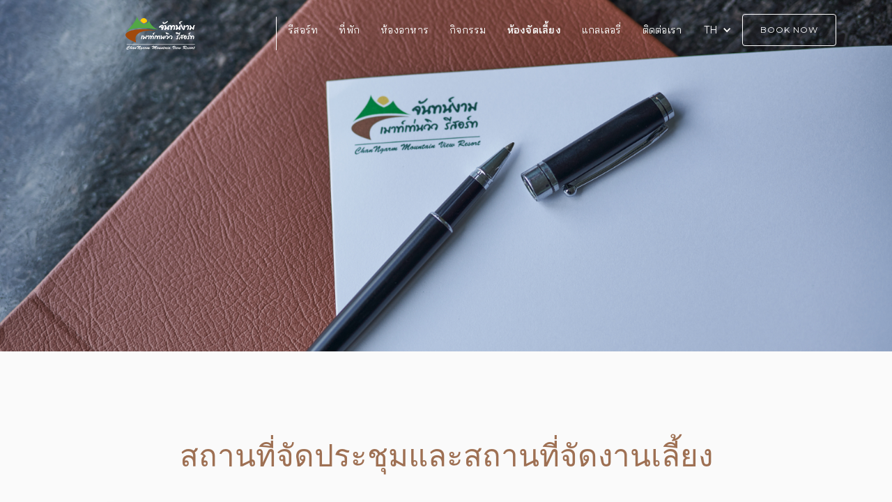

--- FILE ---
content_type: text/html
request_url: http://channgarmmv.com/th/meeting-events-venues-th.html
body_size: 21795
content:
<!DOCTYPE html><!--  This site was created in Webflow. https://www.webflow.com  -->
<!--  Last Published: Thu Jun 15 2023 02:38:15 GMT+0000 (Coordinated Universal Time)  -->
<html data-wf-page="633d2fd1d45295791e96fa97" data-wf-site="63199c051c3dd78a902e2615" lang="en">
<head>
  <meta charset="utf-8">
  <title>Meeting &amp; Events venues TH</title>
  <meta content="เหมาะสำหรับการจัดงานอีเว้นท์ คอนเสิร์ต งานแต่งงาน การประชุม สัมมนา หรืองานสังสรรค์ต่างๆ รีสอร์ทมีพื้นที่จอดรถอันกว้างขวาง ไปจนถึงการเลือกขนาดห้องและแพ็คเกจต่างๆ ทั้งห้องแกรนด์ ฮอลล์ ห้องประชุม และลานกว้าง" name="description">
  <meta content="Meeting &amp; Events venues TH" property="og:title">
  <meta content="เหมาะสำหรับการจัดงานอีเว้นท์ คอนเสิร์ต งานแต่งงาน การประชุม สัมมนา หรืองานสังสรรค์ต่างๆ รีสอร์ทมีพื้นที่จอดรถอันกว้างขวาง ไปจนถึงการเลือกขนาดห้องและแพ็คเกจต่างๆ ทั้งห้องแกรนด์ ฮอลล์ ห้องประชุม และลานกว้าง" property="og:description">
  <meta content="https://webflow-files-prod.global.ssl.fastly.net/63199c051c3dd78a902e2615/633c4223e9ee6525aac582c6_Meeting.webp" property="og:image">
  <meta content="Meeting &amp; Events venues TH" property="twitter:title">
  <meta content="เหมาะสำหรับการจัดงานอีเว้นท์ คอนเสิร์ต งานแต่งงาน การประชุม สัมมนา หรืองานสังสรรค์ต่างๆ รีสอร์ทมีพื้นที่จอดรถอันกว้างขวาง ไปจนถึงการเลือกขนาดห้องและแพ็คเกจต่างๆ ทั้งห้องแกรนด์ ฮอลล์ ห้องประชุม และลานกว้าง" property="twitter:description">
  <meta content="https://webflow-files-prod.global.ssl.fastly.net/63199c051c3dd78a902e2615/633c4223e9ee6525aac582c6_Meeting.webp" property="twitter:image">
  <meta property="og:type" content="website">
  <meta content="summary_large_image" name="twitter:card">
  <meta content="width=device-width, initial-scale=1" name="viewport">
  <meta content="Webflow" name="generator">
  <link href="../css/normalize.css" rel="stylesheet" type="text/css">
  <link href="../css/webflow.css" rel="stylesheet" type="text/css">
  <link href="../css/channgarmmv-resort.webflow.css" rel="stylesheet" type="text/css">
  <link href="https://fonts.googleapis.com" rel="preconnect">
  <link href="https://fonts.gstatic.com" rel="preconnect" crossorigin="anonymous">
  <script src="https://ajax.googleapis.com/ajax/libs/webfont/1.6.26/webfont.js" type="text/javascript"></script>
  <script type="text/javascript">WebFont.load({  google: {    families: ["Montserrat:100,100italic,200,200italic,300,300italic,400,400italic,500,500italic,600,600italic,700,700italic,800,800italic,900,900italic","IBM Plex Serif:100,100italic,200,200italic,300,300italic,regular,italic,500,500italic,600,600italic,700,700italic:cyrillic,cyrillic-ext,latin,latin-ext,vietnamese","Inter:100,200,300,regular,500,600,700,800,900:cyrillic,cyrillic-ext,greek,greek-ext,latin,latin-ext,vietnamese","Bai Jamjuree:200,200italic,300,300italic,regular,italic,500,500italic,600,600italic,700,700italic:latin,latin-ext,thai,vietnamese"]  }});</script>
  <script type="text/javascript">!function(o,c){var n=c.documentElement,t=" w-mod-";n.className+=t+"js",("ontouchstart"in o||o.DocumentTouch&&c instanceof DocumentTouch)&&(n.className+=t+"touch")}(window,document);</script>
  <link href="../images/favicon.png" rel="shortcut icon" type="image/x-icon">
  <link href="../images/webclip.png" rel="apple-touch-icon">
</head>
<body class="body">
  <div class="navbar-mobile-th section-2 wf-section">
    <div data-animation="default" data-collapse="medium" data-duration="400" data-easing="ease" data-easing2="ease" role="banner" class="navbar-logo-left-container-2 shadow-three w-nav">
      <div class="container-3">
        <div class="navbar-wrapper-4">
          <a href="../th/ChanNgarmMV-th.html" class="navbar-brand-2 w-nav-brand"><img src="../images/Logo-ChanNgarm-SVG.svg" loading="lazy" alt="" class="image-17"></a>
          <nav role="navigation" class="nav-menu-wrapper-3 w-nav-menu">
            <ul role="list" class="nav-menu-two-4 navbar-th w-list-unstyled">
              <li>
                <a href="../th/ChanNgarmMV-th.html" class="nav-link-4">รีสอร์ทของเรา</a>
              </li>
              <li>
                <a href="../th/accommodation-th.html" class="nav-link-4">ที่พัก</a>
              </li>
              <li>
                <a href="../th/dining-th.html" class="nav-link-4">ห้องอาหาร</a>
              </li>
              <li>
                <a href="../th/activities-th.html" class="nav-link-4">กิจกรรม</a>
              </li>
              <li>
                <a href="../th/meeting-events-venues-th.html" aria-current="page" class="nav-link-4 w--current">ห้องจัดเลี้ยง</a>
              </li>
              <li>
                <a href="../th/gallery-th.html" class="nav-link-4">แกลเลอรี่</a>
              </li>
              <li>
                <a href="../th/contact-us-th.html" class="nav-link-4">ติดต่อเรา</a>
              </li>
              <li>
                <div data-hover="false" data-delay="0" class="nav-dropdown w-dropdown">
                  <div class="nav-dropdown-toggle-2 w-dropdown-toggle">
                    <div class="nav-dropdown-icon-3 w-icon-dropdown-toggle"></div>
                    <div>TH</div>
                  </div>
                  <nav class="nav-dropdown-list shadow-three mobile-shadow-hide w-dropdown-list">
                    <a href="../th/ChanNgarmMV-th.html" class="nav-dropdown-link-2 w-dropdown-link">TH</a>
                    <a href="../index.html" class="nav-dropdown-link-2 w-dropdown-link">EN</a>
                  </nav>
                </div>
              </li>
              <li class="mobile-margin-top-10">
                <a href="#" class="button_ghost_reverse w-button">Book now</a>
              </li>
            </ul>
          </nav>
          <div class="menu-button-4 w-nav-button">
            <div class="icon-3 w-icon-nav-menu"></div>
          </div>
        </div>
      </div>
    </div>
  </div>
  <div class="navbar-desktop wf-section">
    <div data-w-id="1873206c-56bf-0474-6fc2-a1880836a9c2" data-animation="default" data-collapse="medium" data-duration="400" data-easing="ease" data-easing2="ease" role="banner" class="navbar-logo-left-container-2 shadow-three w-nav">
      <div class="container-2">
        <div class="navbar-wrapper-3">
          <a href="../th/ChanNgarmMV-th.html" class="navbar-brand-2 w-nav-brand"><img src="../images/Logo-ChanNgarm-SVG.svg" loading="lazy" alt="" class="image-15"></a>
          <ul role="list" class="nav-menu-two-3 th w-list-unstyled">
            <li>
              <a href="../th/ChanNgarmMV-th.html" class="nav-link-3">รีสอร์ท</a>
            </li>
            <li>
              <a href="../th/accommodation-th.html" class="nav-link-3">ที่พัก</a>
            </li>
            <li>
              <a href="../th/dining-th.html" class="nav-link-3">ห้องอาหาร</a>
            </li>
            <li>
              <a href="../th/activities-th.html" class="nav-link-3">กิจกรรม</a>
            </li>
            <li>
              <a href="../th/meeting-events-venues-th.html" aria-current="page" class="nav-link-3 w--current">ห้องจัดเลี้ยง</a>
            </li>
            <li>
              <a href="../th/gallery-th.html" class="nav-link-3">แกลเลอรี่</a>
            </li>
            <li>
              <a href="../th/contact-us-th.html" class="nav-link-3">ติดต่อเรา</a>
            </li>
          </ul>
          <ul role="list" class="nav-menu-two-3 w-list-unstyled">
            <li>
              <div data-hover="false" data-delay="0" class="nav-dropdown w-dropdown">
                <div class="nav-dropdown-toggle-2 w-dropdown-toggle">
                  <div class="nav-dropdown-icon-2 w-icon-dropdown-toggle"></div>
                  <div class="text-block-16">TH</div>
                </div>
                <nav class="nav-dropdown-list shadow-three mobile-shadow-hide w-dropdown-list">
                  <a href="../index.html" class="nav-dropdown-link-2 w-dropdown-link">EN</a>
                  <a href="../th/ChanNgarmMV-th.html" class="nav-dropdown-link-2 w-dropdown-link">TH</a>
                </nav>
              </div>
            </li>
            <li class="mobile-margin-top-10">
              <a href="../th/contact-us-th.html" class="button_ghost_reverse w-button">BOOK NOW</a>
            </li>
          </ul>
          <div class="menu-button-4 w-nav-button">
            <div class="w-icon-nav-menu"></div>
          </div>
        </div>
      </div>
    </div>
  </div>
  <div class="hero _50vh wf-section">
    <div class="hero-image _50vh">
      <div class="bg_meeting_event"></div>
    </div>
  </div>
  <div class="default_section wf-section">
    <div class="default_container w-container">
      <div class="header_center">
        <h1 class="primary-48px en">สถานที่จัดประชุมและสถานที่จัดงานเลี้ยง</h1>
      </div>
      <div class="w-layout-grid grid-4 large-shadow">
        <div id="w-node-_4badb8ca-e31f-8738-ae62-07bb84cc4f89-1e96fa97" class="grid_img_wrapper"><img src="../images/18-POM05813-1.jpg" loading="lazy" srcset="../images/18-POM05813-1-p-500.jpg 500w, ../images/18-POM05813-1-p-800.jpg 800w, ../images/18-POM05813-1-p-1080.jpg 1080w, ../images/18-POM05813-1.jpg 1526w" sizes="(max-width: 479px) 92vw, (max-width: 767px) 79vw, (max-width: 991px) 84vw, 97vw" alt="" class="image-5"></div>
        <div id="w-node-_4badb8ca-e31f-8738-ae62-07bb84cc4f8b-1e96fa97" class="grid-text center">
          <div>
            <p class="secondary-16px th">สถานที่อันกว้างขวางเหมาะสำหรับการจัดวันพิเศษที่คุณพร้อมจะพูดว่า &quot; I do &quot; หรือการจัดสถานที่พักผ่อนให้กับองค์กรของคุณได้ จันทน์งาม เมาท์เท่นวิว รีสอร์ท เหมาะสำหรับการจัดการประชุม สัมมนา งานอีเว้นท์ หรืองานแต่งงาน ตั้งแต่ที่จอดรถอันกว้างขวาง ไปจนถึงการเลือกขนาดห้องและแพ็คเกจต่างๆ ตอนนี้ถึงเวลาแล้วกับการแลกเปลี่ยนวิวทิวทัศน์จากเมืองสู่วิวภูเขาอันเขียวขจีที่แสนจะสวยงาม</p>
          </div>
        </div>
      </div>
      <div class="venue-grid">
        <div class="div-block-9">
          <div class="content">
            <h3 class="primary-24px heading">ChanNgarm Grand Hall</h3>
            <div class="secondary-12px">Event Space : 16.35x20.35 M.</div>
            <div class="secondary-12px">Maximum Capacity : 100-200 Pax</div>
          </div>
          <div id="w-node-f30e604d-85ca-bf74-059f-b4cec6be98c0-c6be98b7">
            <div class="line"></div>
          </div>
          <div id="w-node-f30e604d-85ca-bf74-059f-b4cec6be98c2-c6be98b7" class="content icon">
            <div class="icon"><img src="../images/image-24-Traced.svg" loading="lazy" alt="" class="icon_venue">
              <div class="secondary-14px"><span class="text-span-3">Conference</span></div>
            </div>
            <div class="icon"><img src="../images/image-23-Traced.svg" loading="lazy" alt="" class="icon_venue">
              <div class="secondary-14px"><span class="text-span-3">Wedding</span></div>
            </div>
            <div class="icon"><img src="../images/image-22-Traced.svg" loading="lazy" alt="" class="icon_venue">
              <div class="secondary-14px"><span class="text-span-3">Concert</span></div>
            </div>
            <div class="icon"><img src="../images/image-26-Traced.svg" loading="lazy" alt="" class="icon_venue">
              <div class="secondary-14px"><span class="text-span-3">Boardroom</span></div>
            </div>
          </div>
        </div>
        <div class="div-block-9">
          <div class="content">
            <h3 class="primary-24px heading">ChanNgarm Meeting Room 1</h3>
            <div class="secondary-12px">Event Space : 5.15x9.97 M.</div>
            <div class="secondary-12px">Maximum Capacity : 5-10 Pax</div>
          </div>
          <div id="w-node-f30e604d-85ca-bf74-059f-b4cec6be98df-c6be98b7">
            <div class="line"></div>
          </div>
          <div id="w-node-f30e604d-85ca-bf74-059f-b4cec6be98e1-c6be98b7" class="content icon">
            <div class="icon"><img src="../images/image-24-Traced.svg" loading="lazy" alt="" class="icon_venue">
              <div class="secondary-14px"><span class="text-span-3">Conference</span></div>
            </div>
            <div class="icon"><img src="../images/image-26-Traced.svg" loading="lazy" alt="" class="icon_venue">
              <div class="secondary-14px"><span class="text-span-3">Boardroom</span></div>
            </div>
          </div>
        </div>
        <div class="div-block-9">
          <div class="content">
            <h3 class="primary-24px heading">ChanNgarm Meeting Room 2</h3>
            <div class="secondary-12px">Event Space : 3.3x5.12 M.</div>
            <div class="secondary-12px">Maximum Capacity : 5-10 Pax</div>
          </div>
          <div id="w-node-f30e604d-85ca-bf74-059f-b4cec6be98f4-c6be98b7">
            <div class="line"></div>
          </div>
          <div id="w-node-_4ac0e9bc-b221-a3ba-51c2-d1cc2470016a-c6be98b7" class="content icon">
            <div class="icon"><img src="../images/image-24-Traced.svg" loading="lazy" alt="" class="icon_venue">
              <div class="secondary-14px"><span class="text-span-3">Conference</span></div>
            </div>
            <div class="icon"><img src="../images/image-26-Traced.svg" loading="lazy" alt="" class="icon_venue">
              <div class="secondary-14px"><span class="text-span-3">Boardroom</span></div>
            </div>
          </div>
        </div>
        <div class="div-block-9">
          <div class="content">
            <h3 class="primary-24px heading">ChanNgarm Meeting Room 3</h3>
            <div class="secondary-12px">Event Space : 4.95x5.92 M.</div>
            <div class="secondary-12px">Maximum Capacity : 5-10 Pax</div>
          </div>
          <div id="w-node-f30e604d-85ca-bf74-059f-b4cec6be9909-c6be98b7">
            <div class="line"></div>
          </div>
          <div id="w-node-_020b944c-6cb0-3ed3-6516-a4416b98ae27-c6be98b7" class="content icon">
            <div class="icon"><img src="../images/image-24-Traced.svg" loading="lazy" alt="" class="icon_venue">
              <div class="secondary-14px"><span class="text-span-3">Conference</span></div>
            </div>
            <div class="icon"><img src="../images/image-26-Traced.svg" loading="lazy" alt="" class="icon_venue">
              <div class="secondary-14px"><span class="text-span-3">Boardroom</span></div>
            </div>
          </div>
        </div>
        <div class="div-block-9">
          <div class="content">
            <h3 class="primary-24px heading">ChomDao Square</h3>
            <div class="secondary-12px">Outdoor Space: 12x28.5 M. ( include Stage 12x5.5 M.)</div>
            <div class="secondary-12px">Maximum Capacity : 80-200 Pax</div>
          </div>
          <div id="w-node-f30e604d-85ca-bf74-059f-b4cec6be991e-c6be98b7">
            <div class="line"></div>
          </div>
          <div id="w-node-bf460d81-bdc0-eab4-abb2-13f07f5f3eeb-c6be98b7" class="content icon">
            <div class="icon"><img src="../images/image-22-Traced.svg" loading="lazy" alt="" class="icon_venue">
              <div class="secondary-14px"><span class="text-span-3">Concert</span></div>
            </div>
            <div class="icon"><img src="../images/image-23-Traced.svg" loading="lazy" alt="" class="icon_venue">
              <div class="secondary-14px"><span class="text-span-3">Wedding</span></div>
            </div>
          </div>
        </div>
        <div class="div-block-9">
          <div class="content">
            <h3 class="primary-24px heading">ChomChan Square</h3>
            <div class="secondary-12px">Outdoor Space: 15x25M. </div>
            <div class="secondary-12px">Maximum Capacity : 80-200 Pax</div>
          </div>
          <div id="w-node-f30e604d-85ca-bf74-059f-b4cec6be9933-c6be98b7">
            <div class="line"></div>
          </div>
          <div class="content icon">
            <div class="icon"><img src="../images/Meeting-_-Events---Icon-BBQ.png" loading="lazy" width="38" alt="" class="icon_venue">
              <div class="secondary-14px"><span class="text-span-3">BBQ</span></div>
            </div>
            <div class="icon"><img src="../images/image-23-Traced.svg" loading="lazy" alt="" class="icon_venue">
              <div class="secondary-14px"><span class="text-span-3">Wedding</span></div>
            </div>
          </div>
        </div>
      </div>
    </div>
  </div>
  <div class="footer_default wf-section">
    <div class="social">
      <div>Follow us on social media</div>
      <div class="social-icon">
        <div class="footer-social-block">
          <a href="http://www.facebook.com/channgarmmv" target="_blank" class="footer-social-link w-inline-block"><img src="../images/Facebook_Vector.svg" loading="lazy" alt=""></a>
          <a href="https://www.instagram.com/channgarm_mv_resort/" target="_blank" class="footer-social-link w-inline-block"><img src="../images/IG_Vector.svg" loading="lazy" alt=""></a>
        </div>
      </div>
    </div>
    <div class="footer">
      <div class="footer-wrapper">
        <div class="contact">
          <div class="footer_header_en">
            <div>CONTACT</div>
          </div>
          <div class="footer-info"><img src="../images/Location_Vector.svg" loading="lazy" alt="" class="footer_social_icon">
            <div class="footer_text_en">111 Moo 12 Tambol Lard Bau Khao, Ampor Srikiew,<br>Nakornratchasrima 30340, Thailand</div>
          </div>
          <div class="footer-info"><img src="../images/Phone_Vector.svg" loading="lazy" alt="" class="footer_social_icon">
            <div class="footer_text_en">089-511-1155, 082 319-8444 (Reservation Thai Language)<br>082 319-8333 (Reservation English Language)</div>
          </div>
          <div class="footer-info"><img src="../images/Mail_Vector.svg" loading="lazy" alt="" class="footer_social_icon">
            <div class="footer_text_en">Info@ChanNgarmMV.com<br>Line: @cmvresort</div>
          </div>
        </div>
        <div class="footer_menu">
          <div class="footer_header_en">
            <div>MENU</div>
          </div>
          <div class="footer-info">
            <ul role="list" class="list w-list-unstyled">
              <li class="list-item">
                <a href="../th/ChanNgarmMV-th.html" class="footer_linkblock">The Resort</a>
              </li>
              <li class="list-item">
                <a href="../th/accommodation-th.html" class="footer_linkblock">Accommodation</a>
              </li>
              <li class="list-item">
                <a href="../th/dining-th.html" class="footer_linkblock">Dining</a>
              </li>
              <li class="list-item">
                <a href="../th/activities-th.html" class="footer_linkblock">Activities</a>
              </li>
              <li class="list-item">
                <a href="../th/meeting-events-venues-th.html" aria-current="page" class="footer_linkblock w--current">Meeting &amp; Events</a>
              </li>
              <li class="list-item">
                <a href="../th/gallery-th.html" class="footer_linkblock">Gallery</a>
              </li>
              <li class="list-item">
                <a href="../th/gallery-th.html" class="footer_linkblock">Contact us</a>
              </li>
            </ul>
          </div>
        </div>
      </div>
    </div>
  </div>
  <script src="https://d3e54v103j8qbb.cloudfront.net/js/jquery-3.5.1.min.dc5e7f18c8.js?site=63199c051c3dd78a902e2615" type="text/javascript" integrity="sha256-9/aliU8dGd2tb6OSsuzixeV4y/faTqgFtohetphbbj0=" crossorigin="anonymous"></script>
  <script src="../js/webflow.js" type="text/javascript"></script>
</body>
</html>

--- FILE ---
content_type: text/css
request_url: http://channgarmmv.com/css/channgarmmv-resort.webflow.css
body_size: 70306
content:
.w-layout-grid {
  grid-row-gap: 16px;
  grid-column-gap: 16px;
  grid-template-rows: auto auto;
  grid-template-columns: 1fr 1fr;
  grid-auto-columns: 1fr;
  display: grid;
}

.w-backgroundvideo-backgroundvideoplaypausebutton:focus-visible {
  outline-offset: 2px;
  border-radius: 50%;
  outline: 2px solid #3b79c3;
}

body {
  color: #1a1b1f;
  font-family: Montserrat, sans-serif;
  font-size: 16px;
  font-weight: 400;
  line-height: 28px;
}

h1 {
  margin-top: 20px;
  margin-bottom: 15px;
  font-size: 44px;
  font-weight: 400;
  line-height: 62px;
}

h2 {
  margin-top: 10px;
  margin-bottom: 10px;
  font-size: 36px;
  font-weight: 400;
  line-height: 50px;
}

h3 {
  margin-top: 10px;
  margin-bottom: 10px;
  font-size: 30px;
  font-weight: 400;
  line-height: 46px;
}

h4 {
  margin-top: 10px;
  margin-bottom: 10px;
  font-size: 24px;
  font-weight: 400;
  line-height: 38px;
}

h5 {
  margin-top: 10px;
  margin-bottom: 10px;
  font-size: 20px;
  font-weight: 500;
  line-height: 34px;
}

h6 {
  margin-top: 10px;
  margin-bottom: 10px;
  font-size: 16px;
  font-weight: 500;
  line-height: 28px;
}

p {
  margin-bottom: 10px;
}

a {
  color: #1a1b1f;
  text-decoration: underline;
  transition: opacity .2s;
  display: block;
}

a:hover {
  color: #32343a;
}

a:active {
  color: #43464d;
}

ul {
  margin-top: 20px;
  margin-bottom: 10px;
  padding-left: 40px;
  list-style-type: disc;
}

li {
  margin-bottom: 10px;
}

img {
  height: 100%;
  display: block;
}

label {
  letter-spacing: 1px;
  text-transform: uppercase;
  margin-bottom: 10px;
  font-size: 12px;
  font-weight: 500;
  line-height: 20px;
}

blockquote {
  border-left: 5px solid #e2e2e2;
  margin-top: 25px;
  margin-bottom: 25px;
  padding: 15px 30px;
  font-size: 20px;
  line-height: 34px;
}

figcaption {
  opacity: 1;
  text-align: center;
  margin-top: 5px;
  font-size: 14px;
  line-height: 26px;
}

.section {
  margin-left: 30px;
  margin-right: 30px;
}

.section.cc-cta {
  background-color: #f4f4f4;
  padding-left: 80px;
  padding-right: 80px;
}

.container {
  width: 100%;
  max-width: 1140px;
  margin-left: auto;
  margin-right: auto;
}

.paragraph-tiny {
  font-size: 12px;
  line-height: 20px;
}

.paragraph-bigger {
  opacity: 1;
  margin-bottom: 10px;
  font-size: 20px;
  font-weight: 400;
  line-height: 34px;
}

.paragraph-bigger.cc-bigger-light {
  opacity: .6;
}

.button {
  color: #fff;
  letter-spacing: 2px;
  text-transform: uppercase;
  background-color: #1a1b1f;
  border-radius: 0;
  padding: 12px 25px;
  font-size: 12px;
  line-height: 20px;
  text-decoration: none;
  transition: background-color .4s, opacity .4s, color .4s;
}

.button:hover {
  color: #fff;
  background-color: #32343a;
}

.button:active {
  background-color: #43464d;
}

.button.cc-jumbo-button {
  padding: 16px 35px;
  font-size: 14px;
  line-height: 26px;
}

.button.cc-contact-us {
  z-index: 5;
  position: relative;
}

.button.cc-white-button {
  color: #202020;
  background-color: #fff;
  padding: 16px 35px;
  font-size: 14px;
  line-height: 26px;
}

.button.cc-white-button:hover {
  background-color: rgba(255, 255, 255, .8);
}

.button.cc-white-button:active {
  background-color: rgba(255, 255, 255, .9);
}

.label {
  letter-spacing: 1px;
  text-transform: uppercase;
  margin-bottom: 10px;
  font-size: 12px;
  font-weight: 500;
  line-height: 20px;
}

.label.cc-blog-date {
  opacity: .6;
  margin-top: 20px;
}

.rich-text {
  width: 70%;
  margin-bottom: 100px;
  margin-left: auto;
  margin-right: auto;
}

.rich-text p {
  opacity: .6;
  margin-top: 15px;
  margin-bottom: 25px;
}

.rich-text figcaption {
  opacity: .6;
}

.rich-text figure {
  margin-top: 25px;
  padding-bottom: 20px;
}

.heading-jumbo {
  text-transform: none;
  margin-top: 10px;
  margin-bottom: 10px;
  font-size: 64px;
  line-height: 80px;
}

.heading-jumbo-small {
  text-transform: none;
  margin-top: 10px;
  margin-bottom: 15px;
  font-size: 36px;
  font-weight: 400;
  line-height: 50px;
}

.logo-link {
  z-index: 1;
}

.logo-link:hover {
  opacity: .8;
}

.logo-link:active {
  opacity: .7;
}

.menu {
  z-index: 0;
  justify-content: center;
  align-items: center;
  display: flex;
  position: absolute;
  top: 0%;
  bottom: 0%;
  left: 0%;
  right: 0%;
}

.navigation-wrap {
  flex: 1;
  justify-content: space-between;
  align-items: center;
  display: flex;
  position: relative;
}

.navigation {
  background-color: rgba(0, 0, 0, 0);
  align-items: center;
  padding: 30px 50px;
  display: flex;
}

.navigation-item {
  opacity: .6;
  letter-spacing: 1px;
  text-transform: uppercase;
  padding-top: 9px;
  padding-bottom: 9px;
  font-size: 12px;
  font-weight: 500;
  line-height: 20px;
}

.navigation-item:hover {
  opacity: .9;
}

.navigation-item:active {
  opacity: .8;
}

.navigation-item.w--current {
  opacity: 1;
  color: #1a1b1f;
  font-weight: 600;
}

.navigation-item.w--current:hover {
  opacity: .8;
  color: #32343a;
}

.navigation-item.w--current:active {
  opacity: .7;
  color: #32343a;
}

.menu-button {
  z-index: 20;
  margin-top: 24px;
  position: relative;
}

.logo-image {
  display: block;
}

.navigation-items {
  flex: none;
  justify-content: center;
  align-items: center;
  display: flex;
}

.footer-wrap {
  justify-content: center;
  align-items: center;
  padding-top: 70px;
  padding-bottom: 70px;
  display: flex;
}

.webflow-link {
  opacity: .5;
  align-items: center;
  text-decoration: none;
  transition: opacity .4s;
  display: flex;
}

.webflow-link:hover {
  opacity: 1;
}

.webflow-link:active {
  opacity: .8;
}

.webflow-logo-tiny {
  margin-top: -2px;
  margin-right: 8px;
}

.cta-text {
  width: 70%;
  margin-bottom: 35px;
  margin-left: auto;
  margin-right: auto;
}

.cta-wrap {
  text-align: center;
  justify-content: center;
  padding-top: 110px;
  padding-bottom: 120px;
  display: flex;
}

.status-message {
  color: #fff;
  text-align: center;
  background-color: #202020;
  padding: 9px 30px;
  font-size: 14px;
  line-height: 26px;
}

.status-message.cc-error-message {
  background-color: #db4b68;
}

.text-field {
  border: 1px solid #e4e4e4;
  border-radius: 0;
  margin-bottom: 18px;
  padding: 21px 20px;
  font-size: 14px;
  line-height: 26px;
  transition: border-color .4s;
}

.text-field:hover {
  border-color: #e3e6eb;
}

.text-field:active, .text-field:focus {
  border-color: #43464d;
}

.text-field::-ms-input-placeholder {
  color: rgba(50, 52, 58, .4);
}

.text-field::placeholder {
  color: rgba(50, 52, 58, .4);
}

.blog-detail-header-wrap {
  width: 70%;
  margin: 60px auto;
}

.detail-header-image {
  width: 100%;
  height: 620px;
  background-image: url('https://d3e54v103j8qbb.cloudfront.net/img/background-image.svg');
  background-position: 0 0;
  background-size: cover;
  margin-bottom: 60px;
  display: block;
}

.detail-header-image.w--current {
  margin-bottom: 60px;
}

.protected-form {
  flex-direction: column;
  display: flex;
}

.protected-wrap {
  justify-content: center;
  padding-top: 90px;
  padding-bottom: 100px;
  display: flex;
}

.protected-heading {
  margin-bottom: 30px;
}

.utility-page-wrap {
  width: 100vw;
  height: 100vh;
  max-height: 100%;
  max-width: 100%;
  color: #fff;
  text-align: center;
  justify-content: center;
  align-items: center;
  padding: 30px;
  display: flex;
}

._404-wrap {
  width: 100%;
  height: 100%;
  background-color: #1a1b1f;
  flex-direction: column;
  justify-content: center;
  align-items: center;
  padding: 30px;
  display: flex;
}

._404-content-wrap {
  margin-bottom: 20px;
}

.body {
  height: 100%;
  background-color: #fafafa;
}

.navbar-logo-left {
  z-index: 10;
  width: 100%;
  padding-top: 0;
  display: block;
  position: fixed;
}

.navbar-logo-left-container {
  z-index: 5;
  width: 1030px;
  max-width: 100%;
  background-color: rgba(0, 0, 0, 0);
  margin-left: auto;
  margin-right: auto;
  padding: 15px 20px;
}

.navbar-logo-left-container.shadow-three {
  width: 100%;
  max-width: none;
  min-width: 100%;
  width: 100%;
  max-width: 1140px;
  background-color: #667085;
  margin-bottom: 0;
  margin-left: auto;
  margin-right: auto;
  padding: 20px 80px;
  position: static;
}

.navbar-logo-left-container.mobile {
  display: none;
}

.navbar_container {
  width: 100%;
  max-width: none;
  min-width: 100%;
  color: #fff;
  margin-left: auto;
  margin-right: auto;
  padding-left: 0;
  padding-right: 0;
}

.navbar-wrapper {
  width: 100%;
  min-width: 100%;
  justify-content: space-between;
  align-items: center;
  display: flex;
}

.navbar-brand {
  border-right: 1px solid #fff;
}

.nav-menu-wrapper {
  flex: 0 auto;
}

.nav-menu-two {
  color: #fff;
  text-align: center;
  flex: 0 auto;
  justify-content: space-between;
  align-items: center;
  margin-top: 0;
  margin-bottom: 0;
  padding-left: 0;
  font-size: 14px;
  display: flex;
}

.nav-link {
  color: #fff;
  letter-spacing: .25px;
  margin-left: 5px;
  margin-right: 5px;
  padding: 5px 10px;
  font-size: 14px;
  line-height: 20px;
  text-decoration: none;
}

.nav-link:hover {
  color: rgba(255, 255, 255, .75);
}

.nav-link:focus-visible {
  outline-offset: 0px;
  color: #fafafa;
  border-radius: 4px;
  outline: 2px solid #0050bd;
  font-weight: 600;
}

.nav-link[data-wf-focus-visible] {
  outline-offset: 0px;
  color: #fafafa;
  border-radius: 4px;
  outline: 2px solid #0050bd;
  font-weight: 600;
}

.nav-link.w--current, .nav-link.w--current:focus {
  font-weight: 600;
}

.nav-dropdown {
  margin-left: 5px;
  margin-right: 5px;
}

.nav-dropdown-toggle {
  color: #fff;
  letter-spacing: .25px;
  padding: 5px 30px 5px 10px;
  font-size: 14px;
  line-height: 20px;
}

.nav-dropdown-toggle:hover {
  color: rgba(255, 255, 255, .75);
}

.nav-dropdown-toggle:focus-visible {
  outline-offset: 0px;
  color: #fff;
  border-radius: 5px;
  outline: 2px #0050bd;
}

.nav-dropdown-toggle[data-wf-focus-visible] {
  outline-offset: 0px;
  color: #fff;
  border-radius: 5px;
  outline: 2px #0050bd;
}

.nav-dropdown-icon {
  margin-right: 10px;
}

.nav-dropdown-list {
  background-color: #fff;
  border-radius: 12px;
}

.nav-dropdown-list.w--open {
  padding-top: 10px;
  padding-bottom: 10px;
}

.nav-dropdown-list.shadow-three.mobile-shadow-hide.w--open {
  border-radius: 4px;
}

.nav-dropdown-link {
  padding-top: 5px;
  padding-bottom: 5px;
  font-size: 14px;
}

.nav-dropdown-link:focus-visible {
  outline-offset: 0px;
  color: #0050bd;
  border-radius: 5px;
  outline: 2px solid #0050bd;
}

.nav-dropdown-link[data-wf-focus-visible] {
  outline-offset: 0px;
  color: #0050bd;
  border-radius: 5px;
  outline: 2px solid #0050bd;
}

.nav-divider {
  width: 1px;
  height: 22px;
  background-color: #e4ebf3;
  margin-left: 15px;
  margin-right: 15px;
}

.nav-link-accent {
  color: #1a1b1f;
  letter-spacing: .25px;
  margin-left: 5px;
  margin-right: 20px;
  padding: 5px 10px;
  font-size: 14px;
  font-weight: 700;
  line-height: 20px;
  text-decoration: none;
}

.nav-link-accent:hover {
  color: rgba(26, 27, 31, .75);
}

.button_ghost_reverse {
  color: #fff;
  letter-spacing: 1px;
  text-transform: uppercase;
  background-color: rgba(0, 0, 0, 0);
  border: 1px solid #fff;
  border-radius: 4px;
  padding: 12px 25px;
  font-size: 12px;
  line-height: 20px;
  transition: all .2s;
}

.button_ghost_reverse:hover {
  color: #fff;
  background-color: rgba(250, 250, 250, .25);
  border-color: rgba(0, 0, 0, 0);
}

.button_ghost_reverse:active {
  background-color: #43464d;
}

.hero {
  z-index: auto;
  height: 100vh;
  justify-content: flex-start;
  align-items: center;
  padding: 0 144px;
  display: flex;
  position: relative;
  top: 0%;
  bottom: 0%;
  left: 0%;
  right: 0%;
  overflow: hidden;
}

.hero._50-vh {
  height: 50vh;
}

.hero._50vh {
  height: 70vh;
}

.container-default {
  height: 100%;
  justify-content: center;
  align-items: center;
  padding-left: 0;
  padding-right: 0;
  display: flex;
}

.hero-image {
  z-index: -5;
  height: 100vh;
  object-fit: fill;
  position: absolute;
  top: 0%;
  bottom: 0%;
  left: 0%;
  right: 0%;
}

.hero-image._50vh {
  height: 70vh;
  object-fit: cover;
}

.image {
  object-fit: cover;
  position: static;
}

.div-block {
  background-image: url('../images/Head.png');
  background-position: 0 0;
  background-size: cover;
  background-attachment: fixed;
}

.hero_img_home {
  height: 100%;
}

.hero_content {
  color: #fff;
}

.hero_content.th {
  font-family: Bai Jamjuree, sans-serif;
}

.default_section {
  background-color: #fafafa;
  padding-left: 144px;
  padding-right: 144px;
  overflow: hidden;
}

.default_section.white {
  background-color: #fafafa;
}

.default_container {
  max-width: 100%;
  padding-top: 120px;
  padding-bottom: 120px;
}

.header_center {
  color: #9e7053;
  text-align: center;
  margin-bottom: 40px;
}

.heading {
  margin-top: 0;
  margin-bottom: 0;
}

.grid_img_wrapper {
  object-fit: cover;
  overflow: hidden;
}

.grid_img_wrapper.scale-down {
  object-fit: cover;
}

.grid {
  grid-column-gap: 24px;
  grid-row-gap: 24px;
  grid-template-rows: auto;
}

.grid._2 {
  grid-column-gap: 24px;
  grid-row-gap: 24px;
  grid-template-rows: auto;
  grid-template-columns: 1fr 1fr 1fr;
  grid-auto-columns: 1fr;
  display: grid;
}

.footer-dark {
  background-color: #f5f7fa;
  border-bottom: 1px solid #e4ebf3;
  padding: 50px 30px 15px;
  position: relative;
}

.container-2 {
  width: 100%;
  max-width: 940px;
  min-width: 100%;
  margin-left: auto;
  margin-right: auto;
}

.footer-wrapper {
  max-width: none;
  grid-column-gap: 16px;
  grid-row-gap: 16px;
  grid-template-rows: auto auto;
  grid-template-columns: 1fr 1fr;
  grid-auto-columns: 1fr;
  justify-content: space-between;
  align-items: flex-start;
  margin-left: auto;
  margin-right: auto;
  display: grid;
}

.footer-content {
  grid-column-gap: 70px;
  grid-row-gap: 40px;
  grid-template-rows: auto;
  grid-template-columns: auto 1fr;
  grid-auto-columns: 1fr;
  display: grid;
}

.footer-block {
  flex-direction: column;
  justify-content: flex-start;
  align-items: flex-start;
  display: flex;
}

.title-small {
  letter-spacing: 1px;
  text-transform: uppercase;
  margin-bottom: 12px;
  font-size: 14px;
  font-weight: 700;
  line-height: 16px;
}

.footer-link {
  color: #1a1b1f;
  margin-top: 12px;
  margin-bottom: 6px;
  font-size: 14px;
  line-height: 16px;
  text-decoration: none;
}

.footer-link:hover {
  color: rgba(26, 27, 31, .75);
}

.footer-social-block {
  justify-content: flex-start;
  align-items: center;
  margin-top: 12px;
  margin-left: -12px;
  display: flex;
}

.footer-social-link {
  margin-left: 12px;
}

.footer-divider {
  width: 100%;
  height: 1px;
  background-color: #e4ebf3;
  margin-top: 70px;
  margin-bottom: 15px;
}

.footer-copyright-center {
  text-align: center;
  font-size: 14px;
  line-height: 16px;
  display: none;
}

.footer {
  color: #fff;
  background-color: #667085;
  padding: 80px;
}

.social {
  background-color: #d0d3d9;
  flex-direction: column;
  justify-content: center;
  align-items: center;
  padding: 40px;
  display: flex;
}

.social-icon {
  margin-top: 0;
}

.contact {
  flex-direction: column;
  flex: 0 auto;
  display: flex;
}

.footer_menu {
  flex-direction: column;
  display: flex;
}

.image-2 {
  object-fit: cover;
}

.header_styleguide {
  text-align: left;
  border-bottom: 1px solid #000;
  margin-top: 50px;
  margin-bottom: 50px;
  padding-bottom: 5px;
}

.grid-2 {
  height: 100%;
  grid-column-gap: 40px;
  grid-row-gap: 40px;
  grid-template-rows: auto;
  grid-template-columns: .5fr 1fr;
  margin-top: 24px;
}

.typeface_sample {
  height: 100%;
  color: #fff;
  background-color: #2b2f38;
  justify-content: center;
  align-items: center;
  display: flex;
}

.typeface {
  flex-direction: column;
  justify-content: space-between;
  align-items: flex-start;
  display: flex;
}

.text-block {
  font-size: 163.5px;
  line-height: 175px;
}

.text-block-2 {
  color: #9e7053;
  font-family: IBM Plex Serif, sans-serif;
  font-size: 20px;
  font-weight: 600;
}

.text-block-3 {
  font-family: IBM Plex Serif, sans-serif;
  font-size: 48px;
  line-height: 60px;
}

.text-block-4 {
  font-family: Inter, sans-serif;
  font-size: 48px;
  line-height: 60px;
}

.text-block-5 {
  font-family: Inter, sans-serif;
}

.text-block-6 {
  font-family: IBM Plex Serif, sans-serif;
}

.text-block-7 {
  font-family: Bai Jamjuree, sans-serif;
  font-size: 48px;
  line-height: 60px;
}

.text-block-8 {
  font-family: Bai Jamjuree, sans-serif;
}

.text-block-9 {
  font-family: Bai Jamjuree, sans-serif;
  font-size: 130.8px;
  line-height: 163.5px;
}

.text-block-10 {
  font-family: Inter, sans-serif;
  font-size: 130.8px;
  line-height: 163.5px;
}

.text-block-11 {
  font-family: IBM Plex Serif, sans-serif;
  font-size: 130.8px;
  line-height: 163.5px;
}

.primary-48px {
  margin-top: 0;
  margin-bottom: 0;
  font-family: IBM Plex Serif, sans-serif;
  font-size: 44px;
  line-height: 58px;
}

.primary-48px.en {
  font-family: IBM Plex Serif, sans-serif;
}

.primary-48px.en.th {
  font-family: Bai Jamjuree, sans-serif;
}

.primary-48px.th {
  opacity: 1;
  font-family: Bai Jamjuree, sans-serif;
  font-size: 44px;
  font-weight: 300;
  line-height: 58px;
}

.paragraph.en {
  text-align: justify;
  text-indent: 15px;
  font-family: Inter, sans-serif;
  font-size: 18px;
}

.paragraph.en.th {
  text-indent: 15px;
  font-family: Bai Jamjuree, sans-serif;
  font-weight: 500;
}

.text-span-paragraph, .text-span-2 {
  color: #9e7053;
  font-weight: 600;
}

.hero_discription.en {
  margin-top: 24px;
  margin-bottom: 24px;
  font-family: Inter, sans-serif;
  font-weight: 400;
  line-height: 24px;
}

.solid-button {
  text-transform: uppercase;
  background-color: #667085;
  border-radius: 4px;
  padding: 12px 24px;
  font-family: Inter, sans-serif;
  font-weight: 500;
  transition-property: all;
  transition-duration: .2s;
}

.solid-button:hover {
  color: #000;
  background-color: #d0d3d9;
  border: 4px #d0d3d9;
}

.solid-button.en {
  opacity: 1;
  outline-offset: 0px;
  border: 4px #d0d3d9;
  outline: 3px #fff;
  font-family: Inter, sans-serif;
  font-weight: 500;
  line-height: 24px;
  transition-property: none;
}

.solid-button.en:hover {
  outline-offset: 0px;
  color: #fafafa;
  outline: 4px #d0d3d9;
}

.solid-button.th {
  font-family: Bai Jamjuree, sans-serif;
}

.footer_header_en {
  margin-bottom: 12px;
  font-family: IBM Plex Serif, sans-serif;
  font-weight: 500;
  line-height: 24px;
}

.footer-info {
  align-items: flex-start;
  margin-top: 12px;
  margin-bottom: 12px;
  font-family: Inter, sans-serif;
  line-height: 19.2px;
  display: flex;
}

.footer_text_en {
  color: rgba(255, 255, 255, .82);
  margin-left: 0;
  line-height: 20px;
}

.list-item {
  list-style-type: none;
}

.footer_social_icon {
  margin-right: 10px;
}

.footer_linkblock {
  color: rgba(250, 250, 250, .82);
  line-height: 24px;
  text-decoration: none;
}

.list {
  margin-top: 0;
}

.accommodation_card {
  margin-top: 40px;
}

.accommodation_3_grid {
  grid-column-gap: 16px;
  grid-row-gap: 16px;
  grid-template-rows: auto;
  grid-template-columns: 1fr 1fr 1fr;
  grid-auto-columns: 1fr;
  align-items: start;
  justify-items: stretch;
  margin-bottom: 24px;
  display: grid;
}

.accommodation_card_wrapper {
  height: auto;
  background-color: #fff;
  flex-flow: column;
  justify-content: flex-start;
  display: flex;
  box-shadow: 6px 6px 16px rgba(0, 0, 0, .04);
}

.accommodation_image_wrapper {
  height: 400px;
  flex: 0 auto;
  position: relative;
}

.accommodation_detail {
  height: 330px;
  max-height: none;
  flex-direction: column;
  justify-content: space-between;
  align-items: flex-start;
  padding: 24px;
  display: flex;
}

.accommodation_detail.bottom {
  align-items: flex-end;
}

.image-3 {
  width: 100%;
  object-fit: cover;
  position: absolute;
  top: 0%;
  bottom: 0%;
  left: 0%;
  right: 0%;
}

.card_content {
  width: 100%;
  flex-direction: column;
  justify-content: space-around;
  align-items: flex-start;
  margin-bottom: 0;
  display: flex;
}

.card_header {
  color: #9e7053;
  margin-top: 0;
  margin-bottom: 10px;
  font-family: IBM Plex Serif, sans-serif;
  font-size: 30px;
  line-height: 38px;
}

.card-header {
  margin-bottom: 9px;
}

.room-info {
  color: #667085;
  font-family: Inter, sans-serif;
  font-size: 14px;
  line-height: 20px;
}

.list_room_info {
  align-items: center;
  margin-bottom: 8px;
  display: flex;
}

.room_icon {
  margin-right: 12px;
}

.room-list {
  width: 100%;
  color: #667085;
  margin-top: 0;
  margin-bottom: 0;
  padding-left: 20px;
  font-family: Inter, sans-serif;
  font-size: 14px;
  line-height: 20px;
  list-style-type: disc;
  display: block;
}

.all-room-include-wifi {
  font-weight: 600;
  line-height: 24px;
}

.card_line_divider {
  height: 1px;
  background-color: #d0d3d9;
  flex: 0 auto;
}

.accommodation_2_grid {
  grid-column-gap: 16px;
  grid-row-gap: 16px;
  grid-template-rows: auto;
  grid-template-columns: 1fr 1fr;
  grid-auto-columns: 1fr;
  display: grid;
}

.divider-40px {
  height: 40px;
}

.room-list-block {
  width: 100%;
}

.div-block-2 {
  justify-content: flex-end;
  align-self: auto;
  padding: 24px;
  display: flex;
  position: relative;
}

.card_button {
  z-index: 20;
  color: #667085;
  text-transform: uppercase;
  background-color: rgba(0, 0, 0, 0);
  border: 1px solid #d0d3d9;
  border-radius: 4px;
  padding: 12px 24px;
  font-family: Inter, sans-serif;
  font-size: 16px;
  font-weight: 500;
  line-height: 24px;
  transition-property: all;
  position: relative;
}

.card_button:hover {
  background-color: #d0d3d9;
}

.grid-3 {
  width: 100%;
  grid-column-gap: 24px;
  grid-row-gap: 24px;
  grid-template-rows: auto;
  grid-template-columns: .5fr 1fr;
  margin-top: 0;
  margin-bottom: 40px;
}

.div-block-3 {
  color: #9e7053;
  text-align: center;
  background-color: #f5f1ee;
  border-bottom: 1px solid #9e7053;
  flex-direction: column;
  justify-content: center;
  align-items: center;
  padding: 13.5px;
  font-family: Inter, sans-serif;
  display: flex;
}

.div-block-3.th {
  font-family: Bai Jamjuree, sans-serif;
  font-weight: 500;
}

.secondary-48 {
  font-size: 48px;
  line-height: 62.4px;
}

.text-block-13 {
  font-weight: 500;
  line-height: 20px;
}

.text-block-13.th {
  font-weight: 600;
}

.div-block-4 {
  padding: 24px;
}

.paragraph-2 {
  text-align: justify;
  text-indent: 20px;
  font-family: Inter, sans-serif;
  line-height: 24px;
}

.paragraph-2.th {
  font-family: Bai Jamjuree, sans-serif;
  font-weight: 500;
}

._2-grid_dining {
  grid-column-gap: 24px;
  grid-row-gap: 24px;
  grid-template-rows: auto;
  margin-top: 50px;
  margin-bottom: 50px;
}

.card_dining {
  z-index: 5;
  height: 500px;
  color: #fff;
  flex-direction: column;
  justify-content: flex-end;
  align-items: flex-start;
  margin-bottom: 24px;
  padding: 24px;
  display: flex;
  position: relative;
}

.card_dining.right {
  align-items: flex-end;
}

.image-4 {
  z-index: 2;
  width: 100%;
  object-fit: cover;
  position: absolute;
  top: auto;
  bottom: 0%;
  left: 0%;
  right: 0%;
}

.image-4.card {
  z-index: -5;
}

.overlay {
  z-index: 3;
  background-image: linear-gradient(to right, rgba(0, 0, 0, .5), rgba(0, 0, 0, 0));
  position: absolute;
  top: 0%;
  bottom: 0%;
  left: 0%;
  right: 0%;
}

.overlay.right {
  background-image: linear-gradient(260deg, rgba(0, 0, 0, .5), rgba(0, 0, 0, 0));
}

.primary-48 {
  z-index: 10;
  order: 0;
  margin-top: 0;
  margin-bottom: 8px;
  font-family: IBM Plex Serif, sans-serif;
  font-size: 48px;
  line-height: 62.4px;
  position: static;
}

.primary-48.th {
  font-family: Bai Jamjuree, sans-serif;
  font-weight: 500;
}

.schedule {
  z-index: 10;
  grid-column-gap: 18px;
  grid-row-gap: 16px;
  flex-direction: row;
  grid-template-rows: auto;
  grid-template-columns: .75fr 3.25fr;
  grid-auto-columns: 1fr;
  display: grid;
  position: static;
}

.div-block-5 {
  border-right: 1px solid #fff;
  justify-content: flex-start;
  align-items: center;
  display: flex;
}

.secondary-16px {
  z-index: 5;
  color: #667085;
  text-align: justify;
  text-indent: 15px;
  margin-top: 10px;
  font-family: Inter, sans-serif;
  line-height: 24px;
  position: static;
}

.secondary-16px.th {
  text-align: justify;
  font-family: Bai Jamjuree, sans-serif;
  font-weight: 500;
}

.secondary-16px.white {
  color: #fafafa;
}

.secondary-14px {
  font-size: 14px;
  line-height: 20px;
}

.div-block-6 {
  flex-direction: column;
  justify-content: center;
  align-items: stretch;
  display: flex;
}

.activies_card_slider {
  height: 50vh;
}

.activities_menu {
  color: #9e7053;
  justify-content: center;
  margin-bottom: 40px;
  display: flex;
}

.div-block-7 {
  margin-right: 20px;
  position: relative;
}

.h4-secondary {
  font-family: Inter, sans-serif;
  line-height: 32px;
}

.h4-secondary.focus {
  border-bottom: 1px solid #000;
  font-weight: 600;
}

.linkblock {
  font-family: Inter, sans-serif;
  position: absolute;
  top: 0%;
  bottom: 0%;
  left: 0%;
  right: 0%;
}

.slider {
  height: 400px;
  background-color: rgba(0, 0, 0, 0);
  margin-bottom: 50px;
  box-shadow: 5px 6px 16px 8px rgba(0, 0, 0, .04);
}

.grid-4 {
  height: 100%;
  grid-column-gap: 0px;
  grid-row-gap: 0px;
  grid-template-rows: auto;
  align-items: stretch;
  justify-items: stretch;
}

.grid-4.large-shadow {
  box-shadow: 6px 6px 16px rgba(0, 0, 0, .04);
}

.grid-text {
  height: 100%;
  background-color: #fff;
  flex-direction: column;
  align-items: flex-start;
  padding: 24px;
  display: flex;
}

.grid-text.center {
  justify-content: center;
}

.h3-primary {
  color: #9e7053;
  margin-top: 0;
  margin-bottom: 0;
  font-family: IBM Plex Serif, sans-serif;
  font-size: 30px;
  line-height: 38px;
}

.h3-primary.th {
  font-family: Bai Jamjuree, sans-serif;
  font-weight: 600;
}

.div-block-8 {
  color: #9e7053;
  margin-bottom: 10px;
}

.slide-nav {
  z-index: 10;
  color: #9e7053;
  display: block;
  bottom: -55px;
}

.div-block-9 {
  grid-column-gap: 0px;
  grid-row-gap: 16px;
  background-color: #fff;
  grid-template-rows: auto;
  grid-template-columns: 1fr .25fr 1fr;
  grid-auto-columns: 1fr;
  justify-content: space-between;
  align-items: center;
  justify-items: start;
  margin-top: 24px;
  margin-bottom: 24px;
  padding: 16px;
  display: grid;
  box-shadow: 6px 6px 16px rgba(0, 0, 0, .04);
}

.line {
  width: 1px;
  height: 50px;
  color: rgba(0, 0, 0, 0);
  background-color: #d2bdb0;
  border: 1px solid #9e7053;
  border-right-style: none;
  flex: 0 auto;
  align-self: center;
}

.content {
  flex: 1;
}

.content.icon {
  width: 100%;
  grid-column-gap: 24px;
  grid-row-gap: 24px;
  flex-direction: row;
  justify-content: flex-start;
  align-items: stretch;
  display: flex;
}

.div-block-10 {
  flex: 1;
}

.image-5 {
  width: 100%;
}

.image-6 {
  width: 100%;
  height: 100%;
  object-fit: fill;
  display: block;
}

.image-6.cut {
  height: 100%;
}

.primary-24px {
  margin-top: 0;
  margin-bottom: 0;
}

.primary-24px.heading {
  color: #9e7053;
  line-height: 40px;
}

.secondary-12px {
  font-family: Inter, sans-serif;
  font-size: 12px;
  font-weight: 500;
  line-height: 20px;
}

.icon {
  grid-column-gap: 0px;
  grid-row-gap: 0px;
  flex-direction: column;
  flex: 0 auto;
  justify-content: center;
  align-items: center;
  margin-right: 0;
  display: flex;
}

.text-block-14 {
  font-size: 14px;
}

.text-span-3 {
  font-weight: 500;
}

.icon_venue {
  margin-bottom: 3.47px;
}

.hero_dining {
  height: 100%;
  background-image: url('../images/Head_1.png');
  background-position: 0 0;
  background-size: cover;
  background-attachment: fixed;
}

.image-7 {
  position: fixed;
}

.bg-contact-us {
  width: 100%;
  height: 100%;
  background-image: url('../images/11-POM05391.jpg');
  background-position: 100% 100%;
  background-size: 100%;
  background-attachment: fixed;
}

.masonry-image {
  width: 100%;
  height: auto;
  grid-column-gap: 16px;
  grid-row-gap: 16px;
  grid-template-rows: auto auto;
  grid-template-columns: 1fr 1fr 1fr;
  grid-auto-columns: 1fr;
  margin-bottom: 20px;
  display: block;
}

.lightbox_gallery {
  width: 100%;
  height: 100%;
}

.image_mansonry {
  width: auto;
  display: block;
}

.masonry_wrapper {
  width: 100%;
  column-count: 2;
  column-rule-style: none;
  column-gap: 20px;
}

.lightbox-link {
  width: 100%;
  display: block;
}

.image-8 {
  width: 100%;
}

.image-9 {
  width: 100%;
  height: auto;
  margin-bottom: 0;
}

.google-map {
  width: 100%;
  margin-top: 24px;
  margin-bottom: 24px;
  overflow: hidden;
}

.contact-form {
  width: 100%;
  grid-column-gap: 40px;
  grid-row-gap: 40px;
  justify-content: flex-start;
  display: flex;
}

.text {
  flex: 0 auto;
}

.form {
  flex: 0 auto;
  display: block;
}

.contact_content {
  width: 50%;
  flex: 0 auto;
  align-self: auto;
}

.div-block-13 {
  width: 50%;
}

.contact_heading {
  color: #9e7053;
}

.brown_line {
  height: 1px;
  background-color: #9e7053;
  margin-top: 24px;
  margin-bottom: 24px;
}

.grid-5 {
  display: block;
}

.form-2 {
  grid-column-gap: 16px;
  grid-row-gap: 16px;
  grid-template-rows: auto auto;
  grid-template-columns: 1fr 1fr;
  grid-auto-columns: 1fr;
  font-family: Inter, sans-serif;
  display: block;
}

.div-block-14 {
  grid-column-gap: 10px;
  grid-row-gap: 10px;
  flex-direction: row;
  grid-template-rows: auto auto;
  grid-template-columns: 1fr 1fr;
  grid-auto-columns: 1fr;
  margin-bottom: 10px;
  display: grid;
}

.div-block-15 {
  justify-content: flex-end;
  display: flex;
}

.text-field-2, .text-field-3, .text-field-4 {
  border-radius: 4px;
  margin-bottom: 0;
}

.select-field {
  color: #667085;
  background-color: #fff;
  border-radius: 4px;
  margin-bottom: 0;
}

.text-field-5 {
  height: 165px;
  text-align: left;
  text-decoration: none;
  display: block;
}

.textarea {
  height: 100%;
  min-height: 165px;
  border-radius: 4px;
  display: block;
}

.message {
  height: 100%;
  margin-top: 10px;
}

.text-field-6 {
  border-radius: 4px;
  margin-bottom: 0;
}

.div-block-16, .image-10, .image-11 {
  width: 100%;
}

.grid-6 {
  grid-template-rows: auto;
  margin-bottom: 16px;
}

.dim-button {
  color: #000;
  background-color: #d0d3d9;
  border-radius: 4px;
  padding: 12px 24px;
  font-family: Inter, sans-serif;
  font-weight: 500;
}

.ghost_reverse {
  color: #fff;
  background-color: rgba(0, 0, 0, 0);
  border: 1px solid #fff;
  border-radius: 4px;
  padding: 12px 24px;
  font-family: Inter, sans-serif;
  font-weight: 500;
  transition-duration: 1s;
}

.ghost_reverse:hover {
  color: #fff;
  background-color: rgba(250, 250, 250, .25);
  border-color: rgba(0, 0, 0, 0);
}

.play-pause-button {
  display: none;
}

.background-video {
  z-index: -100;
  width: 100%;
  height: 100%;
  position: fixed;
}

.hero_accommodation {
  width: 100%;
  height: 100%;
  background-image: url('../images/2-POM06515.jpg');
  background-position: 50%;
  background-size: cover;
  background-attachment: fixed;
}

.hero_styleguide {
  width: 100%;
  height: 100%;
  background-image: url('../images/6.1-POM06540-1.jpg');
  background-position: 50%;
  background-size: cover;
  background-attachment: fixed;
}

.lightbox-link-2 {
  z-index: 10;
  background-color: rgba(0, 0, 0, 0);
  position: absolute;
  top: 0%;
  bottom: 0%;
  left: 0%;
  right: 0%;
}

.image-12 {
  background-color: #0a0909;
}

.lightbox-link-3, .lightbox-link-4 {
  z-index: 10;
  position: absolute;
  top: 0%;
  bottom: 0%;
  left: 0%;
  right: 0%;
}

.lightbox-link-5 {
  z-index: 1;
  position: absolute;
  top: 0%;
  bottom: 0%;
  left: 0%;
  right: 0%;
}

.lightbox-link-6 {
  z-index: 10;
  position: absolute;
  top: 0%;
  bottom: 0%;
  left: 0%;
  right: 0%;
}

.lightbox-button {
  outline-offset: 0px;
  color: #667085;
  border: 1px solid #d0d3d9;
  border-radius: 4px;
  outline: 3px #1a1b1f;
  padding: 12px 24px;
  font-family: Inter, sans-serif;
  font-weight: 500;
  line-height: 24px;
  transition: all .2s;
  display: inline-block;
  position: relative;
}

.lightbox-button:hover {
  color: #000;
  background-color: #d0d3d9;
}

.lightbox-link-7, .lightbox-link-8, .lightbox-link-9, .lightbox-link-10, .lightbox-link-11 {
  position: absolute;
  top: 0%;
  bottom: 0%;
  left: 0%;
  right: 0%;
}

._w-slider-dot {
  color: #bba495;
  border-radius: 0;
  line-height: 2px;
  bottom: -50px;
}

.left-arrow {
  z-index: 100;
  width: 20px;
  color: #fff;
  display: block;
  top: 0%;
  bottom: 0%;
  left: -5%;
  right: auto;
  overflow: visible;
}

.right-arrow {
  z-index: 20;
  width: 20px;
  display: block;
  top: 0%;
  bottom: 0%;
  left: auto;
  right: -5%;
}

.bg_meeting_event {
  width: 100%;
  height: 100%;
  background-image: url('../images/17-POM06333.jpg');
  background-position: 50% 100%;
  background-size: cover;
  background-attachment: fixed;
}

.navbar-desktop {
  z-index: 10;
  width: 100%;
  padding-top: 0;
  display: block;
  position: fixed;
}

.navbar-desktop.th {
  z-index: 30;
}

.image-13 {
  width: 100%;
  height: 48px;
  object-fit: contain;
  padding-right: 16px;
}

.navbar-wrapper-2 {
  justify-content: space-between;
  align-items: center;
  display: flex;
}

.nav-menu-wrapper-2 {
  width: 100%;
  display: flex;
}

.nav-menu-two-2 {
  justify-content: space-between;
  align-items: center;
  margin-bottom: 0;
  display: flex;
}

.nav-link-2 {
  color: #1a1b1f;
  letter-spacing: .25px;
  margin-left: 5px;
  margin-right: 5px;
  padding: 5px 10px;
  font-size: 14px;
  line-height: 20px;
  text-decoration: none;
}

.nav-link-2:hover {
  color: rgba(26, 27, 31, .75);
}

.nav-link-2:focus-visible {
  outline-offset: 0px;
  color: #0050bd;
  border-radius: 4px;
  outline: 2px solid #0050bd;
}

.nav-link-2[data-wf-focus-visible] {
  outline-offset: 0px;
  color: #0050bd;
  border-radius: 4px;
  outline: 2px solid #0050bd;
}

.nav-dropdown-toggle-2 {
  letter-spacing: .25px;
  padding: 5px 30px 5px 10px;
  font-size: 14px;
  line-height: 20px;
}

.nav-dropdown-toggle-2:hover {
  color: rgba(26, 27, 31, .75);
}

.nav-dropdown-toggle-2:focus-visible {
  outline-offset: 0px;
  color: #0050bd;
  border-radius: 5px;
  outline: 2px solid #0050bd;
}

.nav-dropdown-toggle-2[data-wf-focus-visible] {
  outline-offset: 0px;
  color: #0050bd;
  border-radius: 5px;
  outline: 2px solid #0050bd;
}

.button-primary {
  color: #fff;
  letter-spacing: 2px;
  text-transform: uppercase;
  background-color: #1a1b1f;
  padding: 12px 25px;
  font-size: 12px;
  line-height: 20px;
  transition: all .2s;
}

.button-primary:hover {
  color: #fff;
  background-color: #32343a;
}

.button-primary:active {
  background-color: #43464d;
}

.navbar-mobile-th {
  display: block;
}

.navbar-logo-left-container-2 {
  z-index: 5;
  width: 1030px;
  max-width: 100%;
  background-color: rgba(0, 0, 0, 0);
  margin-left: auto;
  margin-right: auto;
  padding: 15px 20px;
}

.navbar-logo-left-container-2.shadow-three {
  width: 100%;
  max-width: 1140px;
  width: 100%;
  max-width: none;
  min-width: 100%;
  width: 100%;
  max-width: 1140px;
  background-color: #667085;
  margin-bottom: 0;
  padding: 20px 80px;
}

.navbar-wrapper-3 {
  width: 100%;
  max-width: none;
  min-width: 100%;
  justify-content: space-between;
  align-items: center;
  display: flex;
}

.nav-menu-two-3 {
  text-align: center;
  justify-content: space-between;
  align-items: center;
  margin-top: 0;
  margin-bottom: 0;
  padding-left: 0;
  display: flex;
}

.nav-menu-two-3.th {
  flex: 0 auto;
  font-family: Bai Jamjuree, sans-serif;
}

.nav-link-3 {
  color: #fafafa;
  letter-spacing: .25px;
  margin-left: 5px;
  margin-right: 5px;
  padding: 5px 10px;
  font-size: 14px;
  line-height: 20px;
  text-decoration: none;
}

.nav-link-3:hover {
  color: rgba(26, 27, 31, .75);
}

.nav-link-3:focus-visible {
  outline-offset: 0px;
  color: #fafafa;
  border-radius: 4px;
  outline: 2px solid #0050bd;
  font-weight: 600;
}

.nav-link-3[data-wf-focus-visible] {
  outline-offset: 0px;
  color: #fafafa;
  border-radius: 4px;
  outline: 2px solid #0050bd;
  font-weight: 600;
}

.nav-link-3.w--current {
  font-weight: 600;
}

.nav-dropdown-icon-2 {
  color: #fafafa;
  margin-right: 10px;
}

.nav-dropdown-link-2 {
  padding-top: 5px;
  padding-bottom: 5px;
  font-size: 14px;
}

.nav-dropdown-link-2:focus-visible {
  outline-offset: 0px;
  color: #0050bd;
  border-radius: 5px;
  outline: 2px solid #0050bd;
}

.nav-dropdown-link-2[data-wf-focus-visible] {
  outline-offset: 0px;
  color: #0050bd;
  border-radius: 5px;
  outline: 2px solid #0050bd;
}

.image-14 {
  height: 48px;
}

.image-15 {
  width: 100%;
  height: 48px;
  object-fit: contain;
  border-right: 1px solid #fff;
  padding-right: 16px;
}

.text-block-16 {
  color: #fafafa;
}

.container-3 {
  width: 100%;
  max-width: 940px;
  margin-left: auto;
  margin-right: auto;
}

.navbar-wrapper-4 {
  justify-content: space-between;
  align-items: center;
  display: flex;
}

.nav-menu-two-4 {
  justify-content: space-between;
  align-items: center;
  margin-bottom: 0;
  display: flex;
}

.nav-link-4 {
  color: #1a1b1f;
  letter-spacing: .25px;
  margin-left: 5px;
  margin-right: 5px;
  padding: 5px 10px;
  font-size: 14px;
  line-height: 20px;
  text-decoration: none;
}

.nav-link-4:hover {
  color: rgba(26, 27, 31, .75);
}

.nav-link-4:focus-visible {
  outline-offset: 0px;
  color: #0050bd;
  border-radius: 4px;
  outline: 2px solid #0050bd;
}

.nav-link-4[data-wf-focus-visible] {
  outline-offset: 0px;
  color: #0050bd;
  border-radius: 4px;
  outline: 2px solid #0050bd;
}

.nav-dropdown-icon-3 {
  margin-right: 10px;
}

.section-2 {
  display: none;
}

.bg-gallery {
  background-image: url('../images/POM05386.jpg');
  background-position: 50% 60%;
  background-size: cover;
  background-attachment: fixed;
  position: absolute;
  top: 0%;
  bottom: 0%;
  left: 0%;
  right: 0%;
}

.bg-activity {
  background-image: url('../images/11-POM05391.jpg');
  background-position: 50%;
  background-size: cover;
  background-attachment: fixed;
  position: absolute;
  top: 0%;
  bottom: 0%;
  left: 0%;
  right: 0%;
}

.tab-link-tab-1 {
  width: 250px;
  color: #d2bdb0;
  background-color: rgba(0, 0, 0, 0);
  border-bottom: 2px solid rgba(0, 0, 0, 0);
  justify-content: center;
  margin-right: 10px;
  font-family: Inter, sans-serif;
  font-size: 24px;
  font-weight: 600;
  line-height: 32px;
  transition-property: all;
  display: flex;
}

.tab-link-tab-1:hover {
  color: #9e7053;
  border-bottom: 2px solid #9e7053;
  font-family: Inter, sans-serif;
  font-weight: 600;
}

.tab-link-tab-1.w--current {
  color: #9e7053;
  background-color: rgba(0, 0, 0, 0);
  border-bottom: 2px solid #9e7053;
  font-family: Inter, sans-serif;
  font-weight: 600;
  transition-property: all;
}

.tablink_line {
  height: 1px;
  background-color: #9e7053;
  line-height: 1px;
}

.tablink_text {
  font-family: Inter, sans-serif;
}

.tab-link-tab-2 {
  width: 250px;
  color: #d2bdb0;
  background-color: rgba(0, 0, 0, 0);
  border-bottom: 2px solid rgba(0, 0, 0, 0);
  justify-content: center;
  align-items: center;
  font-family: Inter, sans-serif;
  font-size: 24px;
  font-weight: 600;
  line-height: 32px;
  transition: all .2s cubic-bezier(.55, .085, .68, .53);
  display: flex;
}

.tab-link-tab-2:hover {
  color: #9e7053;
  border-bottom: 2px solid #9e7053;
}

.tab-link-tab-2.w--current {
  width: 250px;
  color: #9e7053;
  background-color: rgba(0, 0, 0, 0);
  border: 1px #9e7053;
  border-bottom: 2px solid #9e7053;
  flex: 0 auto;
  justify-content: center;
  font-family: Inter, sans-serif;
  font-weight: 600;
  transition-property: all;
  display: flex;
}

.tabs-menu {
  color: #9e7053;
  margin-bottom: 21px;
  font-family: Inter, sans-serif;
  font-size: 24px;
  font-weight: 600;
  line-height: 32px;
}

.tabs-menu-2 {
  justify-content: center;
  margin-bottom: 24px;
  display: flex;
}

.icon-4 {
  z-index: 15;
}

.icon_left {
  z-index: 10;
  width: 20px;
  margin: 0;
  position: absolute;
  top: 0%;
  bottom: 0%;
  left: 8%;
  right: auto;
}

.div-block-17 {
  position: relative;
  overflow: visible;
}

.mask, .tabs-content {
  overflow: visible;
}

.image-18 {
  width: 20px;
}

.icon-5 {
  display: none;
}

.image_scaledown {
  object-fit: scale-down;
}

.div-block-18 {
  -webkit-backdrop-filter: blur(20px);
  backdrop-filter: blur(20px);
  object-fit: scale-down;
  background-color: #ececec;
  justify-content: center;
  display: flex;
}

.div-block-19 {
  grid-column-gap: 5px;
  grid-row-gap: 5px;
  grid-template-rows: auto;
  grid-template-columns: .25fr 1fr;
  grid-auto-columns: 1fr;
  display: grid;
}

.text-field-7 {
  margin-bottom: 0;
}

.text-block-17 {
  color: #9e7053;
  text-transform: capitalize;
  white-space: normal;
  font-family: IBM Plex Serif, sans-serif;
}

.text-block-18, .text-block-19 {
  color: #9e7053;
}

@media screen and (max-width: 991px) {
  .section.cc-cta {
    padding-left: 0;
    padding-right: 0;
  }

  .button {
    justify-content: center;
  }

  .button.cc-contact-us {
    display: none;
  }

  .heading-jumbo {
    font-size: 56px;
    line-height: 70px;
  }

  .logo-link.w--current {
    flex: 1;
  }

  .menu-icon {
    display: block;
  }

  .menu {
    margin-left: 30px;
    position: static;
  }

  .navigation-wrap {
    background-color: #fff;
  }

  .navigation {
    padding: 25px 30px;
  }

  .navigation-item {
    text-align: center;
    padding: 15px 30px;
    transition: background-color .4s, opacity .4s, color .4s;
  }

  .navigation-item:hover {
    background-color: #f7f8f9;
  }

  .navigation-item:active {
    background-color: #eef0f3;
  }

  .menu-button {
    padding: 0;
  }

  .menu-button.w--open {
    background-color: rgba(0, 0, 0, 0);
  }

  .navigation-items {
    background-color: #fff;
  }

  .cta-text {
    width: auto;
  }

  .cta-wrap {
    width: auto;
    padding: 80px 50px 90px;
  }

  .blog-detail-header-wrap {
    width: 70%;
  }

  .detail-header-image {
    height: 460px;
  }

  .navbar-logo-left-container.mobile {
    z-index: 10;
    background-color: #667085;
    display: block;
    position: fixed;
  }

  .navbar_container {
    max-width: 728px;
  }

  .navbar-wrapper {
    color: rgba(0, 0, 0, 0);
  }

  .nav-menu-wrapper {
    background-color: rgba(0, 0, 0, 0);
  }

  .nav-menu-two {
    background-color: #667085;
    border-radius: 50px;
    flex-wrap: wrap;
    justify-content: space-around;
    align-items: center;
    margin-top: 10px;
    padding: 20px;
    display: flex;
    box-shadow: 0 8px 50px rgba(0, 0, 0, .05);
  }

  .nav-link {
    padding-left: 5px;
    padding-right: 5px;
  }

  .nav-dropdown-icon {
    color: #fff;
  }

  .nav-dropdown-list.shadow-three.w--open {
    position: absolute;
  }

  .menu-button-2 {
    padding: 12px;
  }

  .menu-button-2.w--open {
    color: #fff;
    background-color: #a6b1bf;
  }

  .hero {
    padding-left: 80px;
    padding-right: 80px;
  }

  .hero._50vh, .hero-image._50vh {
    height: 70vh;
  }

  .default_section {
    padding-left: 80px;
    padding-right: 80px;
  }

  .default_container {
    padding-top: 60px;
    padding-bottom: 60px;
  }

  .container-2 {
    max-width: 728px;
  }

  .footer-wrapper {
    grid-template-rows: auto;
    grid-template-columns: 1.75fr 1fr;
  }

  .footer-content {
    grid-column-gap: 60px;
  }

  .footer {
    padding-top: 60px;
    padding-bottom: 60px;
  }

  .image-2 {
    width: 100%;
    object-fit: cover;
  }

  .accommodation_3_grid {
    grid-template-columns: 1fr;
  }

  .secondary-48 {
    font-size: 30px;
  }

  .text-block-13 {
    line-height: 15px;
  }

  .bg-contact-us {
    background-position: 50%;
    background-repeat: repeat-x;
    background-size: cover;
  }

  .lightbox-button {
    padding-bottom: 12px;
  }

  ._w-slider-dot {
    bottom: -75px;
  }

  .navbar-desktop {
    display: none;
  }

  .nav-menu-wrapper-2 {
    background-color: rgba(0, 0, 0, 0);
  }

  .nav-menu-two-2 {
    color: #fff;
    background-color: #667085;
    border-radius: 0;
    flex-flow: column wrap;
    justify-content: space-around;
    align-items: center;
    margin-top: 0;
    padding: 20px;
    font-family: Inter, sans-serif;
    display: flex;
    box-shadow: 0 8px 50px rgba(0, 0, 0, .05);
  }

  .nav-link-2 {
    color: #fff;
    padding-left: 5px;
    padding-right: 5px;
  }

  .nav-link-2.w--current {
    font-weight: 600;
  }

  .nav-dropdown-toggle-2 {
    color: #fff;
  }

  .menu-button-3 {
    color: #d0d3d9;
    padding: 12px;
  }

  .menu-button-3.w--open {
    color: #fff;
    background-color: rgba(0, 0, 0, 0);
  }

  .text-block-15 {
    color: #fff;
  }

  .nav-menu-two-3 {
    background-color: #fff;
    border-radius: 50px;
    flex-wrap: wrap;
    justify-content: space-around;
    align-items: center;
    margin-top: 10px;
    padding: 20px;
    display: flex;
    box-shadow: 0 8px 50px rgba(0, 0, 0, .05);
  }

  .nav-link-3 {
    padding-left: 5px;
    padding-right: 5px;
  }

  .menu-button-4 {
    padding: 12px;
  }

  .menu-button-4.w--open {
    color: #fff;
    background-color: rgba(0, 0, 0, 0);
  }

  .container-3 {
    max-width: 728px;
  }

  .nav-menu-wrapper-3 {
    background-color: rgba(0, 0, 0, 0);
  }

  .nav-menu-two-4 {
    color: #fff;
    background-color: #667085;
    border-radius: 0;
    flex-flow: column wrap;
    justify-content: space-around;
    align-items: center;
    margin-top: 0;
    padding: 20px;
    font-family: Inter, sans-serif;
    display: flex;
    box-shadow: 0 8px 50px rgba(0, 0, 0, .05);
  }

  .nav-menu-two-4.navbar-th {
    font-family: Bai Jamjuree, sans-serif;
  }

  .nav-link-4 {
    color: #fff;
    padding-left: 5px;
    padding-right: 5px;
  }

  .nav-link-4.w--current {
    font-weight: 600;
  }

  .icon-3 {
    color: #d0d3d9;
  }

  .section-2 {
    z-index: 100;
    display: block;
    position: fixed;
    top: 0%;
    bottom: auto;
    left: 0%;
    right: 0%;
  }

  .image-16, .image-17 {
    width: 50%;
  }
}

@media screen and (max-width: 767px) {
  .section {
    margin-left: 15px;
    margin-right: 15px;
  }

  .section.cc-cta {
    padding: 15px;
  }

  .container {
    text-align: center;
  }

  .paragraph-bigger {
    font-size: 16px;
    line-height: 28px;
  }

  .rich-text {
    width: 90%;
    max-width: 470px;
    text-align: left;
  }

  .heading-jumbo {
    font-size: 50px;
    line-height: 64px;
  }

  .heading-jumbo-small {
    font-size: 30px;
    line-height: 52px;
  }

  .logo-link {
    padding-left: 0;
  }

  .navigation {
    padding: 20px 30px;
  }

  .cta-wrap {
    padding-left: 30px;
    padding-right: 30px;
  }

  .blog-detail-header-wrap {
    width: 90%;
    max-width: 470px;
    text-align: left;
  }

  .utility-page-wrap {
    padding: 15px;
  }

  ._404-wrap {
    padding: 30px;
  }

  .navbar-logo-left-container {
    max-width: 100%;
  }

  .navbar-wrapper {
    flex-direction: column;
  }

  .navbar-brand {
    padding-left: 0;
  }

  .nav-menu-two {
    border-radius: 20px;
    flex-direction: column;
    padding-bottom: 30px;
  }

  .nav-link {
    padding-top: 10px;
    padding-bottom: 10px;
    display: inline-block;
  }

  .nav-dropdown {
    flex-direction: column;
    align-items: center;
    display: flex;
  }

  .nav-dropdown-toggle {
    padding-top: 10px;
    padding-bottom: 10px;
  }

  .nav-dropdown-list.shadow-three {
    box-shadow: 0 8px 50px rgba(0, 0, 0, .05);
  }

  .nav-dropdown-list.shadow-three.w--open {
    position: relative;
  }

  .nav-dropdown-list.shadow-three.mobile-shadow-hide {
    box-shadow: none;
    box-shadow: none;
    box-shadow: none;
  }

  .nav-divider {
    width: 200px;
    height: 1px;
    max-width: 100%;
    margin-top: 10px;
    margin-bottom: 10px;
  }

  .nav-link-accent {
    margin-right: 5px;
    padding-top: 10px;
    padding-bottom: 10px;
    display: inline-block;
  }

  .mobile-margin-top-10 {
    margin-top: 10px;
  }

  .hero {
    padding-left: 40px;
    padding-right: 40px;
  }

  .hero._50vh, .hero-image._50vh {
    height: 70vh;
  }

  .grid {
    grid-template-columns: 1fr;
  }

  .footer-dark {
    padding-left: 15px;
    padding-right: 15px;
  }

  .footer-wrapper {
    flex-direction: column;
    grid-template-columns: 1fr;
    align-items: center;
  }

  .footer-content {
    grid-template-columns: 1fr;
    margin-top: 40px;
  }

  .footer-block {
    align-items: center;
  }

  .footer-link:hover {
    color: rgba(26, 27, 31, .75);
  }

  .footer-social-block {
    margin-top: 20px;
    margin-left: -20px;
  }

  .footer-social-link {
    margin-left: 20px;
  }

  .footer-divider {
    margin-top: 60px;
  }

  .footer {
    padding-left: 40px;
    padding-right: 40px;
  }

  .primary-48px {
    font-size: 35px;
  }

  .primary-48px.en {
    font-size: 30px;
    line-height: 24px;
  }

  .grid-3 {
    flex-direction: column;
    grid-template-columns: .5fr;
    display: flex;
  }

  .slider {
    height: 100%;
  }

  .grid-4, .grid-4.large-shadow {
    grid-template-rows: auto auto;
    grid-template-columns: 1fr;
  }

  .div-block-9 {
    grid-template-columns: 1fr .25fr;
  }

  .bg-contact-us {
    background-position: 0 0;
    background-size: contain;
  }

  .contact-form {
    flex-direction: column;
  }

  .contact_content, .div-block-13 {
    width: 100%;
  }

  .left-arrow {
    left: -10%;
  }

  .right-arrow {
    right: -10%;
  }

  .navbar-desktop {
    display: none;
  }

  .navbar-brand-2 {
    padding-left: 0;
  }

  .nav-menu-two-2 {
    border-radius: 0;
    flex-direction: column;
    padding-bottom: 30px;
    font-family: Inter, sans-serif;
  }

  .nav-link-2 {
    padding-top: 10px;
    padding-bottom: 10px;
    display: inline-block;
  }

  .nav-link-2.w--current {
    font-weight: 600;
  }

  .nav-dropdown-toggle-2 {
    color: #fff;
    padding-top: 10px;
    padding-bottom: 10px;
  }

  .navbar-logo-left-container-2 {
    max-width: 100%;
  }

  .navbar-logo-left-container-2.shadow-three {
    padding-left: 40px;
    padding-right: 40px;
  }

  .nav-menu-two-3 {
    border-radius: 20px;
    flex-direction: column;
    padding-bottom: 30px;
  }

  .nav-link-3 {
    padding-top: 10px;
    padding-bottom: 10px;
    display: inline-block;
  }

  .menu-button-4.w--open {
    background-color: rgba(0, 0, 0, 0);
  }

  .nav-menu-two-4 {
    color: #fff;
    background-color: #667085;
    border-radius: 0;
    flex-direction: column;
    margin-top: 0;
    padding-bottom: 30px;
    font-family: Inter, sans-serif;
  }

  .nav-menu-two-4.navbar-th {
    font-family: Bai Jamjuree, sans-serif;
  }

  .nav-link-4 {
    color: #fff;
    padding-top: 10px;
    padding-bottom: 10px;
    display: inline-block;
  }

  .nav-link-4.w--current {
    font-weight: 600;
  }

  .icon-3 {
    color: #d0d3d9;
  }

  .section-2 {
    z-index: 100;
    position: fixed;
    top: 0%;
    bottom: auto;
    left: 0%;
    right: 0%;
  }

  .image-16, .image-17 {
    width: 50%;
  }

  .mask, .slide {
    height: 100%;
  }
}

@media screen and (max-width: 479px) {
  h1 {
    font-size: 36px;
    line-height: 52px;
  }

  .rich-text {
    width: 100%;
    max-width: none;
  }

  .heading-jumbo {
    font-size: 36px;
    line-height: 48px;
  }

  .menu {
    margin-left: 15px;
  }

  .navigation {
    padding-left: 20px;
    padding-right: 20px;
  }

  .menu-button, .menu-button.w--open {
    flex: none;
  }

  .cta-wrap {
    padding-left: 15px;
    padding-right: 15px;
  }

  .blog-detail-header-wrap {
    width: 100%;
    max-width: none;
  }

  .body {
    overflow: visible;
  }

  .navbar-logo-left-container {
    background-color: #667085;
  }

  .navbar-logo-left-container.shadow-three {
    background-color: #667085;
    flex-direction: row;
    align-items: stretch;
    padding-left: 40px;
    padding-right: 40px;
    display: flex;
  }

  .navbar-logo-left-container.mobile {
    position: fixed;
  }

  .navbar_container {
    width: 100%;
    max-width: none;
    flex: 0 auto;
    display: block;
  }

  .navbar-wrapper {
    flex-direction: column;
    align-items: center;
  }

  .nav-menu-two {
    color: #fff;
    flex-direction: column;
    justify-content: space-around;
    margin-top: 0;
    padding-bottom: 20px;
  }

  .nav-link {
    padding-top: 5px;
    padding-bottom: 5px;
  }

  .nav-dropdown-list.shadow-three.mobile-shadow-hide.w--open {
    text-align: left;
    align-self: auto;
  }

  .nav-dropdown-link {
    text-align: center;
  }

  .menu-button-2.w--open {
    background-color: rgba(0, 0, 0, 0);
  }

  .hero {
    padding-left: 40px;
    padding-right: 40px;
  }

  .hero._50vh, .hero-image._50vh {
    height: 70vh;
  }

  .default_section {
    padding-left: 20px;
    padding-right: 20px;
  }

  .default_container {
    padding-top: 40px;
    padding-bottom: 40px;
  }

  .grid {
    grid-template-rows: auto auto;
    grid-template-columns: 1fr;
  }

  .container-2 {
    max-width: none;
  }

  .footer-wrapper {
    grid-column-gap: 24px;
    grid-row-gap: 24px;
    grid-template-rows: auto auto auto;
    grid-template-columns: 1fr;
  }

  .footer {
    padding-left: 40px;
    padding-right: 40px;
    font-size: 14px;
    line-height: 20px;
  }

  .social {
    font-size: 14px;
  }

  .grid-2 {
    width: 100%;
    grid-column-gap: 24px;
    grid-row-gap: 24px;
    grid-template-rows: auto auto;
    grid-template-columns: .25fr;
  }

  .typeface_sample {
    width: 100%;
  }

  .typeface {
    display: block;
  }

  .primary-48px {
    line-height: 40px;
  }

  .primary-48px.en {
    font-size: 30px;
    line-height: 34px;
  }

  .paragraph.en {
    font-size: 14px;
    line-height: 20px;
  }

  .hero_discription.en {
    line-height: 20px;
  }

  .solid-button {
    font-size: 14px;
    line-height: 20px;
  }

  .accommodation_3_grid {
    width: 100%;
    grid-template-columns: 1fr;
  }

  .accommodation_card_wrapper {
    width: 100%;
    height: 100%;
  }

  .accommodation_image_wrapper {
    width: 100%;
    height: 35vh;
  }

  .accommodation_detail {
    height: auto;
    justify-content: flex-start;
  }

  .accommodation_2_grid {
    grid-template-columns: 1fr;
  }

  .grid-3 {
    width: 100%;
    grid-column-gap: 0px;
    grid-row-gap: 0px;
    flex-direction: column;
    grid-template-rows: auto auto;
    grid-template-columns: .5fr;
    display: flex;
  }

  .div-block-3 {
    width: 100%;
    align-items: center;
  }

  .secondary-48 {
    font-size: 30px;
    line-height: 40px;
  }

  .text-block-13 {
    margin-top: 10px;
    line-height: 20px;
  }

  .div-block-4 {
    width: 100%;
  }

  .paragraph-2 {
    font-size: 14px;
    line-height: 20px;
  }

  ._2-grid_dining {
    grid-template-rows: auto auto;
    grid-template-columns: 1fr;
  }

  .primary-48 {
    font-size: 30px;
    line-height: 40px;
  }

  .secondary-16px {
    font-size: 14px;
    line-height: 18px;
  }

  .activities_menu {
    text-align: center;
    font-size: 14px;
  }

  .linkblock {
    font-size: 14px;
    line-height: 20px;
  }

  .slider {
    height: auto;
  }

  .grid-4 {
    grid-template-columns: 1fr;
  }

  .grid-4.large-shadow {
    grid-template-rows: auto auto;
    grid-template-columns: 1fr;
  }

  .grid-text {
    justify-content: flex-start;
    display: flex;
  }

  .div-block-9 {
    width: 100%;
    grid-template-rows: auto auto;
    grid-template-columns: 1fr .25fr;
    justify-content: space-between;
    align-items: stretch;
    justify-items: stretch;
  }

  .content.icon {
    width: 100%;
    grid-column-gap: 5px;
    grid-row-gap: 5px;
    grid-template-rows: auto;
    grid-template-columns: 1fr 1fr;
    grid-auto-columns: 1fr;
    display: grid;
  }

  .primary-24px.heading {
    width: 100%;
    font-size: 20px;
    line-height: 25px;
    display: inline;
  }

  .text-span-3 {
    font-size: 12px;
    line-height: 15px;
  }

  .icon_venue {
    height: 40%;
    object-fit: contain;
  }

  .hero_dining {
    background-position: 50%;
  }

  .bg-contact-us {
    width: auto;
    height: 100%;
    object-fit: cover;
    background-position: 50%;
    background-repeat: repeat;
    background-size: cover;
  }

  .masonry-image {
    margin-bottom: 10px;
  }

  .masonry_wrapper {
    column-gap: 10px;
  }

  .image-9 {
    margin-bottom: 10px;
  }

  .contact-form {
    flex-direction: column;
  }

  .contact_content, .div-block-13 {
    width: 100%;
  }

  .div-block-14 {
    grid-template-columns: 1fr;
  }

  .submit-button {
    flex: 1;
  }

  .text-field-6 {
    margin-bottom: 0;
  }

  .ghost_reverse {
    padding-right: 14px;
  }

  ._w-slider-dot {
    bottom: -50px;
  }

  .left-arrow {
    display: none;
  }

  .right-arrow {
    display: none;
    overflow: hidden;
  }

  .navbar-desktop {
    display: none;
  }

  .list-item-2 {
    margin-bottom: 5px;
  }

  .icon-2 {
    color: #f5f1ee;
    background-color: rgba(0, 0, 0, 0);
  }

  .navbar-wrapper-2 {
    justify-content: space-between;
  }

  .nav-menu-two-2 {
    color: #fff;
    background-color: #667085;
    border-radius: 0;
    flex-direction: column;
    margin-top: 0;
    font-family: Inter, sans-serif;
  }

  .nav-link-2 {
    color: #fff;
  }

  .nav-link-2:focus, .nav-link-2.w--current {
    font-weight: 600;
  }

  .nav-dropdown-toggle-2 {
    color: #fff;
  }

  .menu-button-3 {
    color: #d0d3d9;
  }

  .menu-button-3.w--open {
    background-color: rgba(0, 0, 0, 0);
  }

  .list-item-3 {
    color: #fff;
  }

  .navbar-mobile-th {
    z-index: 100;
    position: fixed;
    top: 0%;
    bottom: auto;
    left: 0%;
    right: 0%;
  }

  .navbar-logo-left-container-2.shadow-three {
    padding-left: 40px;
    padding-right: 40px;
  }

  .nav-menu-two-3 {
    flex-direction: column;
  }

  .nav-dropdown-link-2 {
    text-align: center;
  }

  .menu-button-4.w--open {
    background-color: rgba(0, 0, 0, 0);
  }

  .container-3 {
    max-width: none;
  }

  .nav-menu-two-4 {
    background-color: #667085;
    border-radius: 0;
    flex-direction: column;
    margin-top: 0;
    font-family: Inter, sans-serif;
  }

  .nav-menu-two-4.navbar-th {
    font-family: Bai Jamjuree, sans-serif;
  }

  .nav-link-4 {
    color: #fff;
  }

  .nav-link-4:focus, .nav-link-4.w--current {
    font-weight: 600;
  }

  .icon-3 {
    color: #d0d3d9;
  }

  .image-16, .image-17 {
    width: 50%;
  }

  .tab-link-tab-1 {
    width: 50%;
    margin-right: 5px;
    padding-left: 10px;
    padding-right: 10px;
    font-size: 16px;
    line-height: 20px;
  }

  .tab-link-tab-1.w--current {
    width: 50%;
    padding-left: 5px;
    padding-right: 5px;
  }

  .tab-link-tab-2 {
    width: 50%;
    padding-left: 5px;
    padding-right: 5px;
    font-size: 16px;
    line-height: 20px;
  }

  .tab-link-tab-2.w--current {
    width: 50%;
    flex: 0 auto;
    padding-left: 10px;
    padding-right: 10px;
    font-size: 16px;
    line-height: 20px;
  }

  .tabs-menu-2 {
    width: 100%;
  }

  .div-block-17 {
    height: auto;
  }

  .mask {
    height: 100%;
    background-color: #fff;
    padding-bottom: 0;
    overflow: visible;
  }

  .slide-2, .tab-pane-tab-2 {
    height: auto;
  }

  .div-block-19 {
    grid-template-columns: .5fr 1fr;
  }

  .text-field-7 {
    margin-bottom: 0;
  }
}

#w-node-c67090d8-2144-d84f-51f2-8168ef784383-6296fa70, #w-node-_71d1e93d-3e3c-78d6-1549-96f19ab2c745-6296fa70, #w-node-_3d330575-cfdb-5871-82ea-68a9e73e55f6-6296fa70 {
  grid-area: span 1 / span 1 / span 1 / span 1;
}

#w-node-_5ccebc8a-202d-1611-8b97-039d885a05d5-b796fa87 {
  grid-area: span 1 / span 1 / span 1 / span 1;
  align-self: auto;
  justify-self: auto;
}

#w-node-_5ccebc8a-202d-1611-8b97-039d885a05da-b796fa87, #w-node-_6f3bfe8f-4200-01ab-1c0b-567b23964415-23964414, #w-node-_6f3bfe8f-4200-01ab-1c0b-567b23964444-23964414, #w-node-fa2ed8de-5d63-2c2f-c91b-297008a8cc17-08a8cc16, #w-node-fa2ed8de-5d63-2c2f-c91b-297008a8cc3e-08a8cc16, #w-node-fa2ed8de-5d63-2c2f-c91b-297008a8cc69-08a8cc16 {
  grid-area: span 1 / span 1 / span 1 / span 1;
}

#w-node-_5ccebc8a-202d-1611-8b97-039d885a05d5-4396fa88 {
  grid-area: span 1 / span 1 / span 1 / span 1;
  align-self: auto;
  justify-self: auto;
}

#w-node-_5ccebc8a-202d-1611-8b97-039d885a05da-4396fa88 {
  grid-area: span 1 / span 1 / span 1 / span 1;
}

#w-node-e6cd22bd-978d-7caa-4bab-3be9a4fa6b02-f596fa89 {
  grid-area: span 1 / span 1 / span 1 / span 1;
  align-self: auto;
  justify-self: auto;
}

#w-node-e6cd22bd-978d-7caa-4bab-3be9a4fa6b05-f596fa89, #w-node-_6ca41dd4-289d-9663-01f8-98444a5b1d1d-f596fa89, #w-node-_6ca41dd4-289d-9663-01f8-98444a5b1d1f-f596fa89, #w-node-_6ca41dd4-289d-9663-01f8-98444a5b1d28-f596fa89, #w-node-_6ca41dd4-289d-9663-01f8-98444a5b1d2a-f596fa89, #w-node-_6ca41dd4-289d-9663-01f8-98444a5b1d33-f596fa89, #w-node-_6ca41dd4-289d-9663-01f8-98444a5b1d35-f596fa89, #w-node-_6ca41dd4-289d-9663-01f8-98444a5b1d3e-f596fa89, #w-node-_6ca41dd4-289d-9663-01f8-98444a5b1d40-f596fa89, #w-node-_6ca41dd4-289d-9663-01f8-98444a5b1d49-f596fa89, #w-node-_6ca41dd4-289d-9663-01f8-98444a5b1d4b-f596fa89, #w-node-fb3e2f50-fc3e-5f1f-a5c2-f2dccab7b0ce-f596fa89, #w-node-fb3e2f50-fc3e-5f1f-a5c2-f2dccab7b0d0-f596fa89, #w-node-fb3e2f50-fc3e-5f1f-a5c2-f2dccab7b0d9-f596fa89, #w-node-fb3e2f50-fc3e-5f1f-a5c2-f2dccab7b0db-f596fa89, #w-node-fb3e2f50-fc3e-5f1f-a5c2-f2dccab7b0e4-f596fa89, #w-node-fb3e2f50-fc3e-5f1f-a5c2-f2dccab7b0e6-f596fa89 {
  grid-area: span 1 / span 1 / span 1 / span 1;
}

#w-node-e6cd22bd-978d-7caa-4bab-3be9a4fa6b02-0f96fa8a {
  grid-area: span 1 / span 1 / span 1 / span 1;
  align-self: auto;
  justify-self: auto;
}

#w-node-e6cd22bd-978d-7caa-4bab-3be9a4fa6b05-0f96fa8a, #w-node-_7b997f78-8ce0-656b-5ab1-f5cc37ede01e-0f96fa8a, #w-node-_7b997f78-8ce0-656b-5ab1-f5cc37ede020-0f96fa8a, #w-node-_7b997f78-8ce0-656b-5ab1-f5cc37ede029-0f96fa8a, #w-node-_7b997f78-8ce0-656b-5ab1-f5cc37ede02b-0f96fa8a, #w-node-_7b997f78-8ce0-656b-5ab1-f5cc37ede034-0f96fa8a, #w-node-_7b997f78-8ce0-656b-5ab1-f5cc37ede036-0f96fa8a, #w-node-_7b997f78-8ce0-656b-5ab1-f5cc37ede03f-0f96fa8a, #w-node-_7b997f78-8ce0-656b-5ab1-f5cc37ede041-0f96fa8a, #w-node-_7b997f78-8ce0-656b-5ab1-f5cc37ede04a-0f96fa8a, #w-node-_7b997f78-8ce0-656b-5ab1-f5cc37ede04c-0f96fa8a, #w-node-_7b997f78-8ce0-656b-5ab1-f5cc37ede060-0f96fa8a, #w-node-_7b997f78-8ce0-656b-5ab1-f5cc37ede063-0f96fa8a, #w-node-_7b997f78-8ce0-656b-5ab1-f5cc37ede06c-0f96fa8a, #w-node-_7b997f78-8ce0-656b-5ab1-f5cc37ede06e-0f96fa8a, #w-node-_7b997f78-8ce0-656b-5ab1-f5cc37ede077-0f96fa8a, #w-node-_7b997f78-8ce0-656b-5ab1-f5cc37ede079-0f96fa8a, #Country-Region-of-Residence.w-node-_21f99592-bb65-c304-1f1b-25cdc03551ea-8996fa8d, #Country-Region-of-Residence.w-node-_21f99592-bb65-c304-1f1b-25cdc03551ea-dd96fa8e, #Country-Region-of-Residence.w-node-_21f99592-bb65-c304-1f1b-25cdc03551ea-7896fa8f {
  grid-area: span 1 / span 1 / span 1 / span 1;
}

#phone.w-node-_1bf43a62-fe85-98a8-e15f-9794f30770bf-7896fa8f {
  order: 9999;
}

#w-node-_5ccebc8a-202d-1611-8b97-039d885a05d5-ee96fa90 {
  grid-area: span 1 / span 1 / span 1 / span 1;
  align-self: auto;
  justify-self: auto;
}

#w-node-_5ccebc8a-202d-1611-8b97-039d885a05da-ee96fa90 {
  grid-area: span 1 / span 1 / span 1 / span 1;
}

#w-node-_7c99d517-0fa7-56c5-bcf7-b5cf0c84c254-ee96fa90 {
  grid-area: span 1 / span 1 / span 1 / span 1;
  justify-self: auto;
}

#w-node-_7c99d517-0fa7-56c5-bcf7-b5cf0c84c256-ee96fa90 {
  grid-area: span 1 / span 1 / span 1 / span 1;
}

#w-node-_3d9a9152-1fb4-4187-6145-5d24cb4a3d24-ee96fa90 {
  grid-area: span 1 / span 1 / span 1 / span 1;
  justify-self: auto;
}

#w-node-_3d9a9152-1fb4-4187-6145-5d24cb4a3d26-ee96fa90 {
  grid-area: span 1 / span 1 / span 1 / span 1;
}

#w-node-_5ccebc8a-202d-1611-8b97-039d885a05d5-ef96fa91 {
  grid-area: span 1 / span 1 / span 1 / span 1;
  align-self: auto;
  justify-self: auto;
}

#w-node-_5ccebc8a-202d-1611-8b97-039d885a05da-ef96fa91 {
  grid-area: span 1 / span 1 / span 1 / span 1;
}

#w-node-_7c99d517-0fa7-56c5-bcf7-b5cf0c84c254-ef96fa91 {
  grid-area: span 1 / span 1 / span 1 / span 1;
  justify-self: auto;
}

#w-node-_7c99d517-0fa7-56c5-bcf7-b5cf0c84c256-ef96fa91 {
  grid-area: span 1 / span 1 / span 1 / span 1;
}

#w-node-_3d9a9152-1fb4-4187-6145-5d24cb4a3d24-ef96fa91 {
  grid-area: span 1 / span 1 / span 1 / span 1;
  justify-self: auto;
}

#w-node-_3d9a9152-1fb4-4187-6145-5d24cb4a3d26-ef96fa91, #w-node-c67090d8-2144-d84f-51f2-8168ef784383-b096fa95, #w-node-_71d1e93d-3e3c-78d6-1549-96f19ab2c745-b096fa95, #w-node-_3d330575-cfdb-5871-82ea-68a9e73e55f6-b096fa95, #w-node-_4badb8ca-e31f-8738-ae62-07bb84cc4f89-fe96fa96, #w-node-_4badb8ca-e31f-8738-ae62-07bb84cc4f8b-fe96fa96 {
  grid-area: span 1 / span 1 / span 1 / span 1;
}

#w-node-f30e604d-85ca-bf74-059f-b4cec6be98c0-c6be98b7 {
  grid-area: span 1 / span 1 / span 1 / span 1;
  align-self: center;
  justify-self: center;
}

#w-node-f30e604d-85ca-bf74-059f-b4cec6be98c2-c6be98b7 {
  align-self: auto;
  justify-self: auto;
}

#w-node-f30e604d-85ca-bf74-059f-b4cec6be98df-c6be98b7 {
  grid-area: span 1 / span 1 / span 1 / span 1;
  align-self: center;
  justify-self: center;
}

#w-node-f30e604d-85ca-bf74-059f-b4cec6be98e1-c6be98b7 {
  align-self: auto;
  justify-self: auto;
}

#w-node-f30e604d-85ca-bf74-059f-b4cec6be98f4-c6be98b7 {
  grid-area: span 1 / span 1 / span 1 / span 1;
  align-self: center;
  justify-self: center;
}

#w-node-_4ac0e9bc-b221-a3ba-51c2-d1cc2470016a-c6be98b7 {
  align-self: auto;
  justify-self: auto;
}

#w-node-f30e604d-85ca-bf74-059f-b4cec6be9909-c6be98b7 {
  grid-area: span 1 / span 1 / span 1 / span 1;
  align-self: center;
  justify-self: center;
}

#w-node-_020b944c-6cb0-3ed3-6516-a4416b98ae27-c6be98b7 {
  align-self: auto;
  justify-self: auto;
}

#w-node-f30e604d-85ca-bf74-059f-b4cec6be991e-c6be98b7 {
  grid-area: span 1 / span 1 / span 1 / span 1;
  align-self: center;
  justify-self: center;
}

#w-node-bf460d81-bdc0-eab4-abb2-13f07f5f3eeb-c6be98b7 {
  align-self: auto;
  justify-self: auto;
}

#w-node-f30e604d-85ca-bf74-059f-b4cec6be9933-c6be98b7 {
  grid-area: span 1 / span 1 / span 1 / span 1;
  align-self: center;
  justify-self: center;
}

#w-node-_4badb8ca-e31f-8738-ae62-07bb84cc4f89-1e96fa97, #w-node-_4badb8ca-e31f-8738-ae62-07bb84cc4f8b-1e96fa97, #w-node-_179facdc-1d88-9416-6b81-93134993320d-6d96fabf, #w-node-_2625c093-00cf-d505-5257-6ac69b02d040-6d96fabf, #w-node-ef0d1115-19bc-f8ee-6433-9983a9d488fa-6d96fabf, #w-node-ef0d1115-19bc-f8ee-6433-9983a9d488fd-6d96fabf, #w-node-_50d9f2d7-e692-f96d-56fe-fdac5c626241-6d96fabf, #w-node-_50d9f2d7-e692-f96d-56fe-fdac5c626244-6d96fabf, #w-node-_1bebc4d0-4cf9-eb18-8697-3a895a4afd39-6d96fabf, #w-node-_1bebc4d0-4cf9-eb18-8697-3a895a4afd3c-6d96fabf, #w-node-d3913af0-db23-5cf1-f510-240a242ad829-6d96fabf, #w-node-a55b5d36-a9f8-92e1-f845-336bc2221370-6d96fabf, #w-node-d040222d-88ea-ad1b-9784-0cc375fba5bc-6d96fabf, #w-node-d040222d-88ea-ad1b-9784-0cc375fba5bf-6d96fabf, #w-node-c5081e13-ed3b-e324-2287-67da551da047-6d96fabf, #w-node-c5081e13-ed3b-e324-2287-67da551da04a-6d96fabf {
  grid-area: span 1 / span 1 / span 1 / span 1;
}

#w-node-_6b86028f-cd33-9f67-9a0e-bbe2c333a7a3-6d96fabf {
  grid-area: span 1 / span 1 / span 1 / span 1;
  align-self: auto;
  justify-self: auto;
}

#w-node-_6b86028f-cd33-9f67-9a0e-bbe2c333a7a8-6d96fabf, #w-node-_6466473b-d612-6825-6ca0-7ec591d15377-6d96fabf, #w-node-_7604c6dc-d80d-050d-3d4f-0bece7dad175-6d96fabf, #w-node-_94af1891-ac73-4c04-d50d-b491a5fd7713-6d96fabf, #w-node-_66c6c206-c14f-27b4-11c1-7452647c2513-6d96fabf, #w-node-b6d62b9f-a8c7-b621-8abc-de69365fde93-6d96fabf {
  grid-area: span 1 / span 1 / span 1 / span 1;
}

#w-node-_61f088c4-062d-7921-22c9-2cb31f0a3f1f-6d96fabf {
  grid-area: span 1 / span 1 / span 1 / span 1;
  align-self: auto;
  justify-self: auto;
}

#w-node-_61f088c4-062d-7921-22c9-2cb31f0a3f24-6d96fabf {
  grid-area: span 1 / span 1 / span 1 / span 1;
}

#w-node-_60358947-03de-a091-58e2-a8682c14f46e-6d96fabf {
  grid-area: span 1 / span 1 / span 1 / span 1;
  align-self: auto;
  justify-self: auto;
}

#w-node-_60358947-03de-a091-58e2-a8682c14f473-6d96fabf, #w-node-_66cf9cb9-ed60-832d-43d8-5fbd523302f3-6d96fabf, #w-node-_0e99c679-dc5e-3136-568a-138002151bdd-6d96fabf, #w-node-_43152450-f9f2-8a97-27c8-816f6a97e00f-6d96fabf, #w-node-_43152450-f9f2-8a97-27c8-816f6a97e011-6d96fabf, #w-node-a4e424c0-2dbd-7a53-752e-18cf6596d55c-6d96fabf, #w-node-a4e424c0-2dbd-7a53-752e-18cf6596d55e-6d96fabf, #w-node-_5ba64b4a-852b-9ccb-c4d8-ec2c334fb636-6d96fabf, #w-node-_5ba64b4a-852b-9ccb-c4d8-ec2c334fb638-6d96fabf, #w-node-a1f6a4ab-66dd-a9e5-83c5-f425e7e81c78-6d96fabf, #w-node-a1f6a4ab-66dd-a9e5-83c5-f425e7e81c7a-6d96fabf {
  grid-area: span 1 / span 1 / span 1 / span 1;
}

#w-node-_76bd1470-5fa5-e24f-54f0-52fd187ce227-6d96fabf {
  grid-area: span 1 / span 1 / span 1 / span 1;
  justify-self: auto;
}

#w-node-_51611ead-fa68-21b9-d339-00616139a0b0-6d96fabf {
  grid-area: span 1 / span 1 / span 1 / span 1;
}

#w-node-_1331529d-9bf7-7b6c-6f93-4aefed69b298-6d96fabf {
  grid-area: span 1 / span 1 / span 1 / span 1;
  justify-self: auto;
}

#w-node-_1331529d-9bf7-7b6c-6f93-4aefed69b29a-6d96fabf, #w-node-_06917703-a339-8490-04f9-19821a943912-6d96fabf, #w-node-_06917703-a339-8490-04f9-19821a943914-6d96fabf {
  grid-area: span 1 / span 1 / span 1 / span 1;
}

#w-node-e3f0449d-6ab5-5d79-cc11-9989e86d1ec7-6d96fabf {
  grid-area: span 1 / span 1 / span 1 / span 1;
  align-self: center;
  justify-self: center;
}

#w-node-d769c627-1714-c06c-5c9a-6b342b02202b-6d96fabf {
  align-self: auto;
  justify-self: auto;
}

@media screen and (max-width: 479px) {
  #w-node-_6f3bfe8f-4200-01ab-1c0b-567b23964415-23964414, #w-node-_6f3bfe8f-4200-01ab-1c0b-567b23964444-23964414, #w-node-fa2ed8de-5d63-2c2f-c91b-297008a8cc17-08a8cc16, #w-node-fa2ed8de-5d63-2c2f-c91b-297008a8cc3e-08a8cc16, #w-node-fa2ed8de-5d63-2c2f-c91b-297008a8cc69-08a8cc16 {
    grid-area: span 1 / span 1 / span 1 / span 1;
  }

  #w-node-fb3e2f50-fc3e-5f1f-a5c2-f2dccab7b0db-f596fa89 {
    align-self: start;
  }

  #w-node-_5ccebc8a-202d-1611-8b97-039d885a05d5-ee96fa90, #w-node-_5ccebc8a-202d-1611-8b97-039d885a05d5-ef96fa91 {
    justify-self: auto;
  }

  #w-node-a55b5d36-a9f8-92e1-f845-336bc2221370-6d96fabf, #w-node-_6466473b-d612-6825-6ca0-7ec591d15377-6d96fabf, #w-node-_7604c6dc-d80d-050d-3d4f-0bece7dad175-6d96fabf, #w-node-_94af1891-ac73-4c04-d50d-b491a5fd7713-6d96fabf, #w-node-_66c6c206-c14f-27b4-11c1-7452647c2513-6d96fabf, #w-node-b6d62b9f-a8c7-b621-8abc-de69365fde93-6d96fabf {
    grid-area: span 1 / span 1 / span 1 / span 1;
  }
}




--- FILE ---
content_type: image/svg+xml
request_url: http://channgarmmv.com/images/image-26-Traced.svg
body_size: 21327
content:
<svg width="30" height="30" viewBox="0 0 30 30" fill="none" xmlns="http://www.w3.org/2000/svg">
<path fill-rule="evenodd" clip-rule="evenodd" d="M13.7618 0.49638C13.5089 0.763893 13.3019 1.08099 13.3019 1.20117C13.3019 1.32121 13.2382 1.41953 13.1604 1.41953C13.0825 1.41953 13.0189 1.67675 13.0189 1.99114C13.0189 2.30552 13.0825 2.56275 13.1604 2.56275C13.4219 2.56275 13.3105 3.35085 13.0189 3.56306C12.8632 3.67639 12.7358 3.8693 12.7358 3.99177C12.7358 4.11424 12.6085 4.30716 12.4528 4.42048C12.2867 4.54152 12.1698 4.79045 12.1698 5.02367C12.1698 5.24202 12.1061 5.42079 12.0283 5.42079C11.9475 5.42079 11.8868 5.8495 11.8868 6.42111V7.42143H11.352C10.9796 7.42143 10.7553 7.50817 10.6132 7.70723C10.345 8.08292 9.90566 8.08292 9.90566 7.70723C9.90566 7.55004 9.84198 7.42143 9.76415 7.42143C9.68632 7.42143 9.62264 7.22851 9.62264 6.99272C9.62264 6.75693 9.68632 6.56401 9.76415 6.56401C9.84198 6.56401 9.90566 6.4354 9.90566 6.27821C9.90566 6.12102 9.96934 5.9924 10.0472 5.9924C10.125 5.9924 10.1887 5.79949 10.1887 5.5637C10.1887 5.32791 10.125 5.13499 10.0472 5.13499C9.96934 5.13499 9.90566 4.97137 9.90566 4.7713C9.90566 4.37018 9.33608 3.70597 8.99222 3.70597C8.87193 3.70597 8.77358 3.64166 8.77358 3.56306C8.77358 3.48447 8.45519 3.42016 8.06604 3.42016C7.67689 3.42016 7.35849 3.48447 7.35849 3.56306C7.35849 3.64166 7.25844 3.70597 7.13618 3.70597C6.85019 3.70597 6.50943 4.05008 6.50943 4.33888C6.50943 4.46235 6.44575 4.56338 6.36792 4.56338C6.28925 4.56338 6.22641 4.9445 6.22641 5.42079C6.22641 5.89709 6.28925 6.27821 6.36792 6.27821C6.44575 6.27821 6.50943 6.53543 6.50943 6.84982C6.50943 7.1642 6.44575 7.42143 6.36792 7.42143C6.2775 7.42143 6.22641 8.64939 6.22641 10.8195C6.22641 14.0537 6.21283 14.2276 5.9434 14.4236C5.78774 14.537 5.66038 14.7165 5.66038 14.8226C5.66038 14.9288 5.56571 15.1113 5.44995 15.2282C5.26373 15.4162 5.19863 15.3994 4.88391 15.0816C4.52533 14.7195 4.40802 14.2807 4.66981 14.2807C4.74764 14.2807 4.81132 14.1521 4.81132 13.9949C4.81132 13.8377 4.875 13.7091 4.95283 13.7091C5.03066 13.7091 5.09434 13.3876 5.09434 12.9946C5.09434 12.6016 5.03066 12.2801 4.95283 12.2801C4.875 12.2801 4.81132 12.1808 4.81132 12.0593C4.81132 11.7734 4.18104 11.1369 3.89788 11.1369C3.77759 11.1369 3.67925 11.0726 3.67925 10.994C3.67925 10.9154 3.42453 10.8511 3.11321 10.8511C2.80189 10.8511 2.54717 10.9154 2.54717 10.994C2.54717 11.0726 2.44882 11.1369 2.32854 11.1369C2.20825 11.1369 1.95354 11.2948 1.7625 11.4877C1.57146 11.6806 1.41509 11.9379 1.41509 12.0593C1.41509 12.1808 1.35142 12.2801 1.27358 12.2801C1.19575 12.2801 1.13208 12.6016 1.13208 12.9946C1.13208 13.3876 1.19575 13.7091 1.27358 13.7091C1.35142 13.7091 1.41509 13.8377 1.41509 13.9949C1.41509 14.1521 1.47877 14.2807 1.5566 14.2807C1.63443 14.2807 1.69811 14.4094 1.69811 14.5665C1.69811 14.7237 1.63443 14.8524 1.5566 14.8524C1.47877 14.8524 1.41509 14.981 1.41509 15.1382C1.41509 15.2953 1.35142 15.424 1.27358 15.424C1.18344 15.424 1.13208 16.6043 1.13208 18.6791C1.13208 21.7704 1.11778 21.9447 0.849057 22.1404C0.693396 22.2537 0.566038 22.4466 0.566038 22.5691C0.566038 22.6915 0.438679 22.8845 0.283019 22.9978C0.036934 23.1768 0 23.3678 0 24.4584C0 25.1995 0.0578774 25.7129 0.141509 25.7129C0.21934 25.7129 0.283019 25.8415 0.283019 25.9987C0.283019 26.1892 0.377406 26.2845 0.566038 26.2845C0.721698 26.2845 0.849057 26.3488 0.849057 26.4274C0.849057 26.506 0.949104 26.5703 1.07137 26.5703C1.56297 26.5703 1.69811 26.94 1.69811 28.2852C1.69811 29.2269 1.75458 29.6487 1.90033 29.7958C2.04892 29.946 2.4825 30 3.53774 30C5.01708 30 5.37736 29.8761 5.37736 29.3671C5.37736 29.2436 5.44104 29.1426 5.51887 29.1426C5.60278 29.1426 5.66038 28.6186 5.66038 27.8565V26.5703H8.06604H10.4717V27.7136C10.4717 28.3805 10.5307 28.8568 10.6132 28.8568C10.691 28.8568 10.7547 28.9561 10.7547 29.0776C10.7547 29.199 10.9111 29.4563 11.1021 29.6492L11.4494 30H14.9983H18.5472L19.0377 29.5046C19.5208 29.0167 19.5283 28.9907 19.5283 27.7897V26.5703H21.934H24.3396V27.8565C24.3396 28.6186 24.3972 29.1426 24.4811 29.1426C24.559 29.1426 24.6226 29.2436 24.6226 29.3671C24.6226 29.8761 24.9829 30 26.4623 30C27.9416 30 28.3019 29.8761 28.3019 29.3671C28.3019 29.2436 28.3656 29.1426 28.4434 29.1426C28.5273 29.1426 28.5849 28.6186 28.5849 27.8565C28.5849 26.6657 28.6058 26.5703 28.8679 26.5703C29.0236 26.5703 29.1509 26.506 29.1509 26.4274C29.1509 26.3488 29.251 26.2845 29.3733 26.2845C29.8704 26.2845 30 25.9173 30 24.5084C30 23.6919 29.943 23.1407 29.8585 23.1407C29.7807 23.1407 29.717 23.0379 29.717 22.9122C29.717 22.7866 29.5259 22.5035 29.2925 22.2833L28.8679 21.8829V18.5421C28.8679 15.3652 28.8541 15.1912 28.5849 14.9953C28.2925 14.7825 28.1932 14.2807 28.4434 14.2807C28.5212 14.2807 28.5849 14.1521 28.5849 13.9949C28.5849 13.8377 28.6486 13.7091 28.7264 13.7091C28.8042 13.7091 28.8679 13.3876 28.8679 12.9946C28.8679 12.6016 28.8042 12.2801 28.7264 12.2801C28.6486 12.2801 28.5849 12.1808 28.5849 12.0593C28.5849 11.7734 27.9546 11.1369 27.6715 11.1369C27.5512 11.1369 27.4528 11.0726 27.4528 10.994C27.4528 10.9154 27.1981 10.8511 26.8868 10.8511C26.5755 10.8511 26.3208 10.9154 26.3208 10.994C26.3208 11.0726 26.2224 11.1369 26.1021 11.1369C25.7583 11.1369 25.1887 11.8011 25.1887 12.2022C25.1887 12.4023 25.125 12.5659 25.0472 12.5659C24.9693 12.5659 24.9057 12.7588 24.9057 12.9946C24.9057 13.2304 24.9693 13.4233 25.0472 13.4233C25.125 13.4233 25.1887 13.6162 25.1887 13.852C25.1887 14.0878 25.2524 14.2807 25.3302 14.2807C25.408 14.2807 25.4717 14.4094 25.4717 14.5665C25.4717 14.7237 25.408 14.8524 25.3302 14.8524C25.2524 14.8524 25.1887 15.0453 25.1887 15.2811C25.1887 15.5168 25.154 15.7098 25.1116 15.7098C24.9535 15.7098 24.3396 15.0013 24.3396 14.8189C24.3396 14.7149 24.2123 14.537 24.0566 14.4236C23.7389 14.1924 23.6819 13.7762 23.9505 13.6495C24.092 13.5829 24.092 13.5495 23.9505 13.4829C23.8172 13.42 23.7736 12.6619 23.7736 10.4105C23.7736 8.51306 23.7219 7.42143 23.6321 7.42143C23.5542 7.42143 23.4906 7.22851 23.4906 6.99272C23.4906 6.75693 23.5542 6.56401 23.6321 6.56401C23.7139 6.56401 23.7736 6.1093 23.7736 5.48582C23.7736 4.53151 23.7337 4.36718 23.4262 4.05679C23.2351 3.86387 22.9804 3.70597 22.8601 3.70597C22.7399 3.70597 22.6415 3.64166 22.6415 3.56306C22.6415 3.48447 22.2884 3.42016 21.8568 3.42016C21.2123 3.42016 21.0099 3.4829 20.7248 3.77099C20.5337 3.96391 20.3774 4.22113 20.3774 4.3426C20.3774 4.46406 20.3137 4.56338 20.2358 4.56338C20.1572 4.56338 20.0943 4.9445 20.0943 5.42079C20.0943 5.89709 20.1572 6.27821 20.2358 6.27821C20.3137 6.27821 20.3774 6.53543 20.3774 6.84982C20.3774 7.1642 20.3137 7.42143 20.2358 7.42143C20.158 7.42143 20.0943 7.55004 20.0943 7.70723C20.0943 8.07163 19.9299 8.07163 19.6698 7.70723C19.5147 7.49002 19.3034 7.42143 18.7895 7.42143H18.1132V6.42111C18.1132 5.8495 18.0525 5.42079 17.9717 5.42079C17.8939 5.42079 17.8302 5.24202 17.8302 5.02367C17.8302 4.79045 17.7133 4.54152 17.5472 4.42048C17.3915 4.30716 17.2642 4.11424 17.2642 3.99177C17.2642 3.8693 17.1368 3.67639 16.9811 3.56306C16.6895 3.35085 16.5781 2.56275 16.8396 2.56275C16.9175 2.56275 16.9811 2.24122 16.9811 1.84824C16.9811 1.45525 16.9175 1.13372 16.8396 1.13372C16.7618 1.13372 16.6981 1.03269 16.6981 0.909225C16.6981 0.620419 16.3574 0.27631 16.0714 0.27631C15.9491 0.27631 15.8491 0.212004 15.8491 0.133408C15.8491 0.0535255 15.4899 -0.00520734 15.0354 0.000365848C14.3002 0.00922579 14.1773 0.0570981 13.7618 0.49638ZM15.283 0.990822C15.283 1.06942 15.4104 1.13372 15.566 1.13372C15.7506 1.13372 15.8491 1.22904 15.8491 1.40767C15.8491 1.55829 15.9287 1.71905 16.0259 1.76492C16.1675 1.83152 16.1675 1.86496 16.0259 1.93155C15.9287 1.97742 15.8491 2.11061 15.8491 2.22764C15.8491 2.57504 15.4752 2.84855 15 2.84855C14.5248 2.84855 14.1509 2.57504 14.1509 2.22764C14.1509 2.11061 14.0714 1.97742 13.9741 1.93155C13.8325 1.86496 13.8325 1.83152 13.9741 1.76492C14.0714 1.71905 14.1509 1.55829 14.1509 1.40767C14.1509 1.22904 14.2494 1.13372 14.434 1.13372C14.5896 1.13372 14.717 1.06942 14.717 0.990822C14.717 0.912226 14.8443 0.84792 15 0.84792C15.1557 0.84792 15.283 0.912226 15.283 0.990822ZM15.8491 4.13467C15.8491 4.21327 15.9491 4.27758 16.0714 4.27758C16.3574 4.27758 16.6981 4.62169 16.6981 4.91049C16.6981 5.03396 16.7618 5.13499 16.8396 5.13499C16.9221 5.13499 16.9811 5.61128 16.9811 6.27821V7.42143H15H13.0189V6.42111C13.0189 5.8495 13.0796 5.42079 13.1604 5.42079C13.2382 5.42079 13.3019 5.32248 13.3019 5.20244C13.3019 5.08226 13.5089 4.76516 13.7618 4.49765C14.1773 4.05836 14.3002 4.01049 15.0354 4.00163C15.4899 3.99606 15.8491 4.05479 15.8491 4.13467ZM8.85439 4.76759C9.28854 5.20587 8.99561 6.27821 8.44174 6.27821C8.32585 6.27821 8.19396 6.35866 8.14854 6.45684C8.08259 6.59974 8.04948 6.59974 7.98354 6.45684C7.93811 6.35866 7.80623 6.27821 7.69033 6.27821C7.15104 6.27821 6.84835 5.24059 7.25236 4.77716C7.48528 4.51008 8.59288 4.50336 8.85439 4.76759ZM22.7223 4.76759C23.1565 5.20587 22.8635 6.27821 22.3097 6.27821C22.1938 6.27821 22.0619 6.35866 22.0165 6.45684C21.9505 6.59974 21.9174 6.59974 21.8515 6.45684C21.806 6.35866 21.6742 6.27821 21.5583 6.27821C21.4425 6.27821 21.2567 6.18632 21.1456 6.074C20.9158 5.84207 20.8701 5.13499 21.0849 5.13499C21.1627 5.13499 21.2264 5.00638 21.2264 4.84919C21.2264 4.60511 21.3208 4.56338 21.8733 4.56338C22.2453 4.56338 22.6061 4.65012 22.7223 4.76759ZM8.7092 7.77225C9.00736 8.07321 9.0566 8.25569 9.0566 9.05838C9.0566 9.58669 8.99505 9.99367 8.91509 9.99367C8.83726 9.99367 8.77358 10.1081 8.77358 10.2479C8.77358 10.3878 8.64623 10.5949 8.49057 10.7082C8.33491 10.8215 8.20755 11.0144 8.20755 11.1369C8.20755 11.2594 8.08019 11.4523 7.92453 11.5656C7.76887 11.6789 7.64151 11.886 7.64151 12.0259C7.64151 12.1848 7.53552 12.2801 7.35849 12.2801C7.08849 12.2801 7.07547 12.1848 7.07547 10.2029C7.07547 8.24583 7.09387 8.10593 7.39387 7.78226C7.80651 7.33726 8.27505 7.33369 8.7092 7.77225ZM22.5771 7.77225C22.9162 8.1145 22.9245 8.17638 22.9245 10.3445C22.9245 11.7302 22.8713 12.5659 22.783 12.5659C22.7052 12.5659 22.6415 12.4632 22.6415 12.3374C22.6415 12.2118 22.4505 11.9287 22.217 11.7085C21.9835 11.4883 21.7925 11.2052 21.7925 11.0796C21.7925 10.9538 21.7288 10.8511 21.6509 10.8511C21.5731 10.8511 21.5094 10.7366 21.5094 10.5969C21.5094 10.457 21.3821 10.2499 21.2264 10.1366C20.7945 9.82219 20.818 8.26098 21.2618 7.78226C21.6744 7.33726 22.143 7.33369 22.5771 7.77225ZM19.1809 8.91547C19.3719 9.10839 19.5283 9.35133 19.5283 9.4555C19.5283 9.55953 19.6557 9.73745 19.8113 9.85077C19.967 9.96409 20.0943 10.157 20.0943 10.2795C20.0943 10.4019 20.2217 10.5949 20.3774 10.7082C20.533 10.8215 20.6604 11.0144 20.6604 11.1369C20.6604 11.2594 20.7877 11.4523 20.9434 11.5656C21.0991 11.6789 21.2264 11.8718 21.2264 11.9943C21.2264 12.1168 21.3538 12.3097 21.5094 12.423C21.6651 12.5363 21.7925 12.7293 21.7925 12.8517C21.7925 12.9742 21.9198 13.1671 22.0755 13.2804C22.2311 13.3937 22.3585 13.5751 22.3585 13.6834C22.3585 13.7916 22.5495 14.0605 22.783 14.2807C23.0165 14.501 23.2075 14.784 23.2075 14.9097C23.2075 15.0354 23.2712 15.1382 23.3491 15.1382C23.4269 15.1382 23.4906 15.2526 23.4906 15.3924C23.4906 15.5323 23.6179 15.7393 23.7736 15.8527C23.9292 15.966 24.0566 16.1589 24.0566 16.2814C24.0566 16.4038 24.184 16.5968 24.3396 16.7101C24.4953 16.8234 24.6226 17.0163 24.6226 17.1388C24.6226 17.2613 24.75 17.4542 24.9057 17.5675C25.0613 17.6808 25.1887 17.8622 25.1887 17.9705C25.1887 18.0787 25.3797 18.3476 25.6132 18.5678C25.8467 18.788 26.0377 19.057 26.0377 19.1651C26.0377 19.2735 26.1651 19.4548 26.3208 19.5681C26.4764 19.6814 26.6038 19.8744 26.6038 19.9968C26.6038 20.1193 26.7311 20.3122 26.8868 20.4255C27.0425 20.5389 27.1698 20.7318 27.1698 20.8542C27.1698 20.9767 27.2972 21.1696 27.4528 21.283C27.6085 21.3963 27.7358 21.5892 27.7358 21.7117C27.7358 21.8341 27.8632 22.0271 28.0189 22.1404C28.1745 22.2537 28.3019 22.4608 28.3019 22.6007C28.3019 22.7404 28.3656 22.8549 28.4434 22.8549C28.5212 22.8549 28.5849 22.9835 28.5849 23.1407C28.5849 23.4205 28.4905 23.4265 24.0566 23.4265H19.5283V22.712C19.5283 22.319 19.4646 21.9975 19.3868 21.9975C19.309 21.9975 19.2453 21.8046 19.2453 21.5688C19.2453 21.333 19.1816 21.1401 19.1038 21.1401C19.0259 21.1401 18.9623 21.0256 18.9623 20.8858C18.9623 20.7459 18.8349 20.5389 18.6792 20.4255C18.5236 20.3122 18.3962 20.1052 18.3962 19.9653C18.3962 19.8255 18.2986 19.711 18.1793 19.711C18.0599 19.711 17.7358 19.4824 17.4592 19.2029L16.9559 18.6949L17.2516 18.4359C17.4142 18.2936 17.5472 18.0721 17.5472 17.9438C17.5472 17.8154 17.6108 17.7104 17.6887 17.7104C17.7665 17.7104 17.8302 17.5818 17.8302 17.4246C17.8302 17.2674 17.8939 17.1388 17.9717 17.1388C18.0495 17.1388 18.1132 16.8816 18.1132 16.5672C18.1132 16.2528 18.0495 15.9956 17.9717 15.9956C17.8939 15.9956 17.8302 15.8027 17.8302 15.5669C17.8302 15.3311 17.7665 15.1382 17.6887 15.1382C17.6108 15.1382 17.5472 15.0388 17.5472 14.9174C17.5472 14.6314 16.9169 13.9949 16.6337 13.9949C16.5134 13.9949 16.4151 13.9306 16.4151 13.852C16.4151 13.7734 16.2241 13.7091 15.9906 13.7091C15.7571 13.7091 15.566 13.6448 15.566 13.5662C15.566 13.4876 15.3113 13.4233 15 13.4233C14.6887 13.4233 14.434 13.4876 14.434 13.5662C14.434 13.6448 14.2429 13.7091 14.0094 13.7091C13.7759 13.7091 13.5849 13.7734 13.5849 13.852C13.5849 13.9306 13.4849 13.9949 13.3626 13.9949C13.0898 13.9949 12.7358 14.3346 12.7358 14.5963C12.7358 14.7024 12.6085 14.8819 12.4528 14.9953C12.2867 15.1163 12.1698 15.3652 12.1698 15.5984C12.1698 15.8168 12.1061 15.9956 12.0283 15.9956C11.9505 15.9956 11.8868 16.1885 11.8868 16.4243C11.8868 16.6601 11.9505 16.853 12.0283 16.853C12.1061 16.853 12.1698 17.0459 12.1698 17.2817C12.1698 17.5175 12.2335 17.7104 12.3113 17.7104C12.3892 17.7104 12.4528 17.8154 12.4528 17.9438C12.4528 18.0721 12.5864 18.294 12.7497 18.4371C13.0463 18.6969 13.046 18.6976 12.0422 19.6973C11.4897 20.2475 11.0377 20.7971 11.0377 20.9188C11.0377 21.0405 10.9741 21.1401 10.8962 21.1401C10.8184 21.1401 10.7547 21.333 10.7547 21.5688C10.7547 21.8046 10.691 21.9975 10.6132 21.9975C10.5354 21.9975 10.4717 22.319 10.4717 22.712V23.4265H5.9434C1.50948 23.4265 1.41509 23.4205 1.41509 23.1407C1.41509 22.9835 1.47877 22.8549 1.5566 22.8549C1.63443 22.8549 1.69811 22.7404 1.69811 22.6007C1.69811 22.4608 1.82547 22.2537 1.98113 22.1404C2.13679 22.0271 2.26415 21.8341 2.26415 21.7117C2.26415 21.5892 2.39151 21.3963 2.54717 21.283C2.70283 21.1696 2.83019 20.9883 2.83019 20.88C2.83019 20.7718 3.02123 20.5029 3.25472 20.2826C3.48821 20.0624 3.67925 19.7935 3.67925 19.6853C3.67925 19.577 3.8066 19.3956 3.96226 19.2823C4.11792 19.169 4.24528 18.9761 4.24528 18.8536C4.24528 18.7311 4.37264 18.5382 4.5283 18.4249C4.68396 18.3116 4.81132 18.1187 4.81132 17.9962C4.81132 17.8737 4.93868 17.6808 5.09434 17.5675C5.25 17.4542 5.37736 17.2613 5.37736 17.1388C5.37736 17.0163 5.50472 16.8234 5.66038 16.7101C5.81604 16.5968 5.9434 16.4038 5.9434 16.2814C5.9434 16.1589 6.07075 15.966 6.22641 15.8527C6.38208 15.7393 6.50943 15.5464 6.50943 15.424C6.50943 15.3015 6.63679 15.1086 6.79245 14.9953C6.94811 14.8819 7.07547 14.7006 7.07547 14.5923C7.07547 14.4841 7.26651 14.2151 7.5 13.9949C7.73349 13.7747 7.92453 13.5058 7.92453 13.3976C7.92453 13.2893 8.05189 13.1079 8.20755 12.9946C8.36321 12.8813 8.49057 12.6884 8.49057 12.5659C8.49057 12.4434 8.61792 12.2505 8.77358 12.1372C8.92924 12.0239 9.0566 11.831 9.0566 11.7085C9.0566 11.586 9.18396 11.3931 9.33962 11.2798C9.49528 11.1665 9.62264 10.9736 9.62264 10.8511C9.62264 10.7286 9.75 10.5357 9.90566 10.4224C10.0613 10.3091 10.1887 10.1161 10.1887 9.99367C10.1887 9.8712 10.316 9.67829 10.4717 9.56496C10.6274 9.45164 10.7547 9.27401 10.7547 9.17013C10.7547 8.60666 10.9724 8.57565 14.971 8.57008L18.8336 8.56465L19.1809 8.91547ZM3.76005 12.1985C3.87637 12.3158 3.96226 12.6802 3.96226 13.0559C3.96226 13.6138 3.92094 13.7091 3.67925 13.7091C3.52358 13.7091 3.39623 13.7734 3.39623 13.852C3.39623 13.9306 3.26887 13.9949 3.11321 13.9949C2.95755 13.9949 2.83019 13.9306 2.83019 13.852C2.83019 13.7734 2.70283 13.7091 2.54717 13.7091C2.36264 13.7091 2.26415 13.6138 2.26415 13.4352C2.26415 13.2846 2.18462 13.1238 2.08726 13.0779C1.94575 13.0113 1.94575 12.9779 2.08726 12.9113C2.18462 12.8654 2.26415 12.7341 2.26415 12.6194C2.26415 12.0549 3.32292 11.7569 3.76005 12.1985ZM27.6715 12.3451C27.8625 12.538 28.0189 12.832 28.0189 12.9983C28.0189 13.3549 27.7064 13.7091 27.3921 13.7091C27.2699 13.7091 27.1698 13.7734 27.1698 13.852C27.1698 13.9306 27.0425 13.9949 26.8868 13.9949C26.7311 13.9949 26.6038 13.9306 26.6038 13.852C26.6038 13.7734 26.4764 13.7091 26.3208 13.7091C26.0793 13.7091 26.0377 13.6138 26.0377 13.0601C26.0377 12.7031 26.1174 12.3197 26.2146 12.2081C26.5046 11.8754 27.2786 11.9483 27.6715 12.3451ZM15.8491 14.7094C15.8491 14.788 15.9491 14.8524 16.0714 14.8524C16.3574 14.8524 16.6981 15.1965 16.6981 15.4853C16.6981 15.6087 16.7618 15.7098 16.8396 15.7098C16.9175 15.7098 16.9811 16.0313 16.9811 16.4243C16.9811 16.8173 16.9175 17.1388 16.8396 17.1388C16.7618 17.1388 16.6981 17.2381 16.6981 17.3596C16.6981 17.6455 16.0678 18.282 15.7847 18.282C15.6644 18.282 15.566 18.3463 15.566 18.4249C15.566 18.5035 15.3113 18.5678 15 18.5678C14.6887 18.5678 14.434 18.5035 14.434 18.4249C14.434 18.3463 14.3356 18.282 14.2153 18.282C13.9322 18.282 13.3019 17.6455 13.3019 17.3596C13.3019 17.2381 13.2382 17.1388 13.1604 17.1388C13.0825 17.1388 13.0189 16.8816 13.0189 16.5672C13.0189 16.2528 13.0825 15.9956 13.1604 15.9956C13.2382 15.9956 13.3019 15.8302 13.3019 15.6282C13.3019 15.2146 13.5945 14.8524 13.9286 14.8524C14.0509 14.8524 14.1509 14.788 14.1509 14.7094C14.1509 14.63 14.5283 14.5665 15 14.5665C15.4717 14.5665 15.8491 14.63 15.8491 14.7094ZM27.1698 14.9953C27.1698 15.0738 27.2972 15.1382 27.4528 15.1382C27.6415 15.1382 27.7358 15.2335 27.7358 15.424C27.7358 15.5812 27.7995 15.7098 27.8774 15.7098C27.9654 15.7098 28.0189 16.5196 28.0189 17.8533C28.0189 19.0322 27.9842 19.9968 27.9417 19.9968C27.7695 19.9968 27.1698 19.2802 27.1698 19.0744C27.1698 18.9529 27.1061 18.8536 27.0283 18.8536C26.9505 18.8536 26.8868 18.7392 26.8868 18.5994C26.8868 18.4595 26.7594 18.2524 26.6038 18.1391C26.4481 18.0258 26.3208 17.8187 26.3208 17.6788C26.3208 17.5391 26.2571 17.4246 26.1792 17.4246C26.0993 17.4246 26.0377 17.0163 26.0377 16.4856C26.0377 15.52 26.2153 15.1382 26.6645 15.1382C26.7867 15.1382 26.8868 15.0738 26.8868 14.9953C26.8868 14.9167 26.9505 14.8524 27.0283 14.8524C27.1061 14.8524 27.1698 14.9167 27.1698 14.9953ZM3.96226 16.3927C3.96226 17.4833 3.92533 17.6742 3.67925 17.8533C3.52358 17.9666 3.39623 18.1595 3.39623 18.282C3.39623 18.4045 3.26887 18.5974 3.11321 18.7107C2.95755 18.824 2.83019 19.002 2.83019 19.106C2.83019 19.2883 2.21632 19.9968 2.05825 19.9968C2.0158 19.9968 1.98113 19.0621 1.98113 17.9196C1.98113 15.9626 1.99953 15.8227 2.29953 15.499C2.5459 15.2333 2.76991 15.1536 3.29009 15.1469L3.96226 15.1382V16.3927ZM15.8491 19.5681C15.8491 19.6467 16.0145 19.711 16.2168 19.711C16.443 19.711 16.7373 19.8761 16.9811 20.1397C17.1992 20.3755 17.4795 20.5684 17.6039 20.5684C17.7358 20.5684 17.8302 20.6876 17.8302 20.8542C17.8302 21.0114 17.8939 21.1401 17.9717 21.1401C18.0495 21.1401 18.1132 21.2687 18.1132 21.4259C18.1132 21.5831 18.1769 21.7117 18.2547 21.7117C18.3446 21.7117 18.3962 22.8033 18.3962 24.7008C18.3962 26.9522 18.4398 27.7103 18.5731 27.7732C18.7146 27.8397 18.7146 27.8732 18.5731 27.9398C18.4759 27.9856 18.3962 28.2107 18.3962 28.4399C18.3962 28.7615 18.3316 28.8568 18.1132 28.8568C17.9575 28.8568 17.8302 28.9211 17.8302 28.9997C17.8302 29.0783 17.7665 29.1426 17.6887 29.1426C17.6001 29.1426 17.5472 28.258 17.5472 26.7746C17.5472 24.3162 17.4754 23.9981 16.9204 23.9981C16.7273 23.9981 16.6981 24.3086 16.6981 26.3661C16.6981 28.228 16.655 28.7779 16.4959 28.9384C16.247 29.1899 15.3369 29.2082 15.224 28.964C15.1581 28.8211 15.125 28.8211 15.059 28.964C14.9461 29.2082 14.036 29.1899 13.7871 28.9384C13.6296 28.7795 13.5849 28.2552 13.5849 26.5703C13.5849 24.3868 13.4994 23.9981 13.0189 23.9981C12.5304 23.9981 12.4528 24.3784 12.4528 26.7746C12.4528 28.8321 12.4237 29.1426 12.2305 29.1426C11.6469 29.1426 11.6038 28.8829 11.6038 25.3658C11.6038 23.2156 11.655 21.9975 11.7453 21.9975C11.8231 21.9975 11.8868 21.835 11.8868 21.6365C11.8868 21.2328 13.004 19.9968 13.369 19.9968C13.4877 19.9968 13.5849 19.9325 13.5849 19.8539C13.5849 19.7753 13.7123 19.711 13.8679 19.711C14.0236 19.711 14.1509 19.6467 14.1509 19.5681C14.1509 19.4887 14.5283 19.4252 15 19.4252C15.4717 19.4252 15.8491 19.4887 15.8491 19.5681ZM1.69811 24.4268C1.69811 24.6539 8.73028 24.6187 8.82184 24.3911C8.8759 24.2562 8.93349 24.2649 9.0566 24.4268C9.17972 24.5887 9.23731 24.5974 9.29137 24.4625C9.37656 24.2509 9.90566 24.22 9.90566 24.4268C9.90566 24.5054 10.033 24.5697 10.1887 24.5697C10.4089 24.5697 10.4717 24.665 10.4717 24.9984V25.4271H5.80189H1.13208V24.8555C1.13208 24.3792 1.1792 24.2839 1.41509 24.2839C1.57075 24.2839 1.69811 24.3482 1.69811 24.4268ZM28.8679 24.9984V25.4271H24.1981H19.5283V24.9984V24.5697H24.1981H28.8679V24.9984ZM4.5283 27.6523C4.5283 28.9898 4.40604 29.1426 3.33552 29.1426H2.54717V27.8565V26.5703H3.53774H4.5283V27.6523ZM27.4528 27.6523C27.4528 28.3995 27.3903 28.7975 27.2506 28.9384C27.0013 29.1902 26.6551 29.2027 26.5448 28.964C26.4788 28.8211 26.4457 28.8211 26.3798 28.964C26.2694 29.2027 25.9233 29.1902 25.6739 28.9384C25.5342 28.7975 25.4717 28.3995 25.4717 27.6523V26.5703H26.4623H27.4528V27.6523Z" fill="#2B2F38"/>
</svg>


--- FILE ---
content_type: image/svg+xml
request_url: http://channgarmmv.com/images/IG_Vector.svg
body_size: 759
content:
<svg width="19" height="18" viewBox="0 0 19 18" fill="none" xmlns="http://www.w3.org/2000/svg">
<path fill-rule="evenodd" clip-rule="evenodd" d="M14.0303 0H5.03027C2.5555 0 0.530273 2.02432 0.530273 4.5V13.5C0.530273 15.9748 2.5555 18 5.03027 18H14.0303C16.505 18 18.5303 15.9748 18.5303 13.5V4.5C18.5303 2.02432 16.505 0 14.0303 0ZM9.53027 12.7499C7.45892 12.7499 5.7802 11.0704 5.7802 9C5.7802 6.92865 7.45892 5.24993 9.53027 5.24993C11.6007 5.24993 13.2803 6.92865 13.2803 9C13.2803 11.0704 11.6007 12.7499 9.53027 12.7499ZM13.2803 4.12492C13.2803 4.74615 13.7834 5.24992 14.4053 5.24992C15.0272 5.24992 15.5303 4.74615 15.5303 4.12492C15.5303 3.5037 15.0272 2.99992 14.4053 2.99992C13.7834 2.99992 13.2803 3.5037 13.2803 4.12492Z" fill="#5D6679"/>
</svg>


--- FILE ---
content_type: image/svg+xml
request_url: http://channgarmmv.com/images/Logo-ChanNgarm-SVG.svg
body_size: 115481
content:
<?xml version="1.0" encoding="utf-8"?>
<!-- Generator: Adobe Illustrator 24.3.0, SVG Export Plug-In . SVG Version: 6.00 Build 0)  -->
<svg version="1.1" id="Layer_1" xmlns="http://www.w3.org/2000/svg" xmlns:xlink="http://www.w3.org/1999/xlink" x="0px" y="0px"
	 viewBox="0 0 690.42 332.16" style="enable-background:new 0 0 690.42 332.16;" xml:space="preserve">
<style type="text/css">
	.st0{fill:none;}
	.st1{fill:#F7BC60;}
	.st2{fill:#FFFFFF;}
	.st3{fill:#FFCB05;}
	.st4{fill:#A1490C;}
	.st5{fill:#52A746;}
</style>
<pattern  x="147.6" y="576.76" width="69" height="69" patternUnits="userSpaceOnUse" id="Polka_Dot_Pattern" viewBox="2.13 -70.9 69 69" style="overflow:visible;">
	<g>
		<rect x="2.13" y="-70.9" class="st0" width="69" height="69"/>
		<rect x="2.13" y="-70.9" class="st1" width="69" height="69"/>
		<g>
			<path class="st2" d="M61.77-71.65c0.02,0.07,0.01,0.13-0.03,0.19c-0.05,0.1-0.11,0.06-0.17,0.13c-0.05,0.06-0.1,0.28-0.08,0.36
				c-0.17,0.06-0.01,0.23-0.02,0.35c0,0.05-0.04,0.11-0.04,0.16c-0.01,0.12,0.02,0.27,0.07,0.37c0.1,0.2,0.27,0.41,0.44,0.54
				c0.19,0.15,0.36,0.57,0.61,0.63c0.18,0.04,0.38-0.1,0.54-0.14c0.18-0.04,0.4,0.01,0.57-0.05c0.22-0.08,0.13-0.34,0.29-0.45
				c0.1-0.07,0.29-0.01,0.41-0.05c0.2-0.07,0.34-0.26,0.38-0.46c0.02-0.08,0.01-0.14,0.04-0.22c0.04-0.1,0.11-0.16,0.09-0.29
				c-0.01-0.06-0.05-0.12-0.06-0.19c-0.02-0.11,0-0.22,0-0.34c0-0.2,0.02-0.38-0.08-0.55c-0.38-0.69-1.24-0.93-1.97-0.79
				c-0.18,0.03-0.29,0.13-0.44,0.21c-0.17,0.09-0.14,0.17-0.32,0.22c-0.08,0.03-0.22,0.12-0.21,0.22c0,0.12,0,0.05,0.01,0.17
				c-0.02,0.01-0.02,0-0.03-0.03"/>
			<path class="st2" d="M54.11-71.65c0.02,0.07,0.01,0.13-0.03,0.19c-0.05,0.1-0.11,0.06-0.17,0.13c-0.05,0.06-0.1,0.28-0.08,0.36
				c-0.17,0.06-0.01,0.23-0.02,0.35c0,0.05-0.04,0.11-0.04,0.16c-0.01,0.12,0.02,0.27,0.07,0.37c0.1,0.2,0.27,0.41,0.44,0.54
				c0.19,0.15,0.36,0.57,0.61,0.63c0.18,0.04,0.38-0.1,0.54-0.14c0.18-0.04,0.4,0.01,0.57-0.05c0.22-0.08,0.13-0.34,0.29-0.45
				c0.1-0.07,0.29-0.01,0.41-0.05c0.2-0.07,0.34-0.26,0.38-0.46c0.02-0.08,0.01-0.14,0.04-0.22c0.04-0.1,0.11-0.16,0.09-0.29
				c-0.01-0.06-0.05-0.12-0.06-0.19c-0.02-0.11,0-0.22,0-0.34c0-0.2,0.02-0.38-0.08-0.55c-0.38-0.69-1.24-0.93-1.97-0.79
				c-0.18,0.03-0.29,0.13-0.44,0.21c-0.17,0.09-0.14,0.17-0.32,0.22c-0.08,0.03-0.22,0.12-0.21,0.22c0,0.12,0,0.05,0.01,0.17
				c-0.02,0.01-0.02,0-0.03-0.03"/>
			<path class="st2" d="M46.44-71.65c0.02,0.07,0.01,0.13-0.03,0.19c-0.05,0.1-0.11,0.06-0.17,0.13c-0.05,0.06-0.1,0.28-0.08,0.36
				c-0.17,0.06-0.01,0.23-0.02,0.35c0,0.05-0.04,0.11-0.04,0.16c-0.01,0.12,0.02,0.27,0.07,0.37c0.1,0.2,0.27,0.41,0.44,0.54
				c0.19,0.15,0.36,0.57,0.61,0.63c0.18,0.04,0.38-0.1,0.54-0.14c0.18-0.04,0.4,0.01,0.57-0.05c0.22-0.08,0.13-0.34,0.29-0.45
				c0.1-0.07,0.29-0.01,0.41-0.05c0.2-0.07,0.34-0.26,0.38-0.46c0.02-0.08,0.01-0.14,0.04-0.22c0.04-0.1,0.11-0.16,0.09-0.29
				c-0.01-0.06-0.05-0.12-0.06-0.19c-0.02-0.11,0-0.22,0-0.34c0-0.2,0.02-0.38-0.08-0.55c-0.38-0.69-1.24-0.93-1.97-0.79
				c-0.18,0.03-0.29,0.13-0.44,0.21c-0.17,0.09-0.14,0.17-0.32,0.22c-0.08,0.03-0.22,0.12-0.21,0.22c0,0.12,0,0.05,0.01,0.17
				c-0.02,0.01-0.02,0-0.03-0.03"/>
			<path class="st2" d="M38.77-71.65c0.02,0.07,0.01,0.13-0.03,0.19c-0.05,0.1-0.11,0.06-0.17,0.13c-0.05,0.06-0.1,0.28-0.08,0.36
				c-0.17,0.06-0.01,0.23-0.02,0.35c0,0.05-0.04,0.11-0.04,0.16c-0.01,0.12,0.02,0.27,0.07,0.37c0.1,0.2,0.27,0.41,0.44,0.54
				c0.19,0.15,0.36,0.57,0.61,0.63c0.18,0.04,0.38-0.1,0.54-0.14c0.18-0.04,0.4,0.01,0.57-0.05c0.22-0.08,0.13-0.34,0.29-0.45
				c0.1-0.07,0.29-0.01,0.41-0.05c0.2-0.07,0.34-0.26,0.38-0.46c0.02-0.08,0.01-0.14,0.04-0.22c0.04-0.1,0.11-0.16,0.09-0.29
				c-0.01-0.06-0.05-0.12-0.06-0.19c-0.02-0.11,0-0.22,0-0.34c0-0.2,0.02-0.38-0.08-0.55c-0.38-0.69-1.24-0.93-1.97-0.79
				c-0.18,0.03-0.29,0.13-0.44,0.21c-0.17,0.09-0.14,0.17-0.32,0.22c-0.08,0.03-0.22,0.12-0.21,0.22c0,0.12,0,0.05,0.01,0.17
				c-0.02,0.01-0.02,0-0.03-0.03"/>
			<path class="st2" d="M31.11-71.65c0.02,0.07,0.01,0.13-0.03,0.19c-0.05,0.1-0.11,0.06-0.16,0.13c-0.05,0.06-0.1,0.28-0.08,0.36
				c-0.17,0.06-0.01,0.23-0.02,0.35c0,0.05-0.04,0.11-0.04,0.16c-0.01,0.12,0.02,0.27,0.07,0.37c0.1,0.2,0.27,0.41,0.43,0.54
				c0.19,0.15,0.36,0.57,0.61,0.63c0.18,0.04,0.38-0.1,0.54-0.14c0.18-0.04,0.4,0.01,0.57-0.05c0.22-0.08,0.13-0.34,0.29-0.45
				c0.1-0.07,0.29-0.01,0.41-0.05c0.2-0.07,0.34-0.26,0.38-0.46c0.02-0.08,0.01-0.14,0.04-0.22c0.04-0.1,0.11-0.16,0.09-0.29
				c-0.01-0.06-0.05-0.12-0.06-0.19c-0.02-0.11,0-0.22,0-0.34c0-0.2,0.02-0.38-0.08-0.55c-0.38-0.69-1.24-0.93-1.97-0.79
				c-0.18,0.03-0.29,0.13-0.44,0.21c-0.17,0.09-0.14,0.17-0.32,0.22c-0.08,0.03-0.22,0.12-0.21,0.22c0,0.12,0,0.05,0.01,0.17
				c-0.02,0.01-0.02,0-0.03-0.03"/>
			<path class="st2" d="M23.44-71.65c0.02,0.07,0.01,0.13-0.03,0.19c-0.05,0.1-0.11,0.06-0.17,0.13c-0.05,0.06-0.1,0.28-0.08,0.36
				c-0.17,0.06-0.01,0.23-0.02,0.35c0,0.05-0.04,0.11-0.04,0.16c-0.01,0.12,0.02,0.27,0.07,0.37c0.1,0.2,0.27,0.41,0.43,0.54
				c0.19,0.15,0.36,0.57,0.61,0.63c0.18,0.04,0.38-0.1,0.54-0.14c0.18-0.04,0.4,0.01,0.57-0.05c0.22-0.08,0.13-0.34,0.29-0.45
				c0.1-0.07,0.29-0.01,0.41-0.05c0.2-0.07,0.34-0.26,0.38-0.46c0.02-0.08,0.01-0.14,0.04-0.22c0.04-0.1,0.11-0.16,0.09-0.29
				c-0.01-0.06-0.05-0.12-0.06-0.19c-0.02-0.11,0-0.22,0-0.34c0-0.2,0.02-0.38-0.08-0.55c-0.38-0.69-1.24-0.93-1.97-0.79
				c-0.18,0.03-0.29,0.13-0.44,0.21c-0.17,0.09-0.14,0.17-0.32,0.22c-0.08,0.03-0.22,0.12-0.21,0.22c0,0.12,0,0.05,0.01,0.17
				c-0.02,0.01-0.02,0-0.03-0.03"/>
			<path class="st2" d="M15.77-71.65c0.02,0.07,0.01,0.13-0.03,0.19c-0.05,0.1-0.11,0.06-0.17,0.13c-0.05,0.06-0.1,0.28-0.08,0.36
				c-0.17,0.06-0.01,0.23-0.02,0.35c0,0.05-0.04,0.11-0.04,0.16c-0.01,0.12,0.02,0.27,0.07,0.37c0.1,0.2,0.27,0.41,0.44,0.54
				c0.19,0.15,0.36,0.57,0.61,0.63c0.18,0.04,0.38-0.1,0.54-0.14c0.18-0.04,0.4,0.01,0.57-0.05c0.22-0.08,0.13-0.34,0.29-0.45
				c0.1-0.07,0.29-0.01,0.41-0.05c0.2-0.07,0.34-0.26,0.38-0.46c0.02-0.08,0.01-0.14,0.04-0.22c0.04-0.1,0.11-0.16,0.09-0.29
				c-0.01-0.06-0.05-0.12-0.06-0.19c-0.02-0.11,0-0.22,0-0.34c0-0.2,0.02-0.38-0.08-0.55c-0.38-0.69-1.24-0.93-1.97-0.79
				c-0.18,0.03-0.29,0.13-0.44,0.21c-0.17,0.09-0.14,0.17-0.32,0.22c-0.08,0.03-0.22,0.12-0.21,0.22c0,0.12,0,0.05,0.01,0.17
				c-0.02,0.01-0.02,0-0.03-0.03"/>
			<path class="st2" d="M8.11-71.65c0.02,0.07,0.01,0.13-0.03,0.19c-0.05,0.1-0.11,0.06-0.17,0.13c-0.05,0.06-0.1,0.28-0.08,0.36
				c-0.17,0.06-0.01,0.23-0.02,0.35c0,0.05-0.04,0.11-0.04,0.16c-0.01,0.12,0.02,0.27,0.07,0.37c0.1,0.2,0.27,0.41,0.44,0.54
				c0.19,0.15,0.36,0.57,0.61,0.63c0.18,0.04,0.38-0.1,0.54-0.14c0.18-0.04,0.4,0.01,0.57-0.05c0.22-0.08,0.13-0.34,0.29-0.45
				c0.1-0.07,0.29-0.01,0.41-0.05c0.2-0.07,0.34-0.26,0.38-0.46c0.02-0.08,0.01-0.14,0.04-0.22c0.04-0.1,0.11-0.16,0.09-0.29
				c-0.01-0.06-0.05-0.12-0.06-0.19c-0.02-0.11,0-0.22,0-0.34c0-0.2,0.02-0.38-0.08-0.55c-0.38-0.69-1.24-0.93-1.97-0.79
				c-0.18,0.03-0.29,0.13-0.44,0.21c-0.17,0.09-0.14,0.17-0.32,0.22c-0.08,0.03-0.22,0.12-0.21,0.22c0,0.12,0,0.05,0.01,0.17
				c-0.02,0.01-0.02,0-0.03-0.03"/>
			<path class="st2" d="M0.44-71.65c0.02,0.07,0.01,0.13-0.03,0.19c-0.05,0.1-0.11,0.06-0.17,0.13c-0.05,0.06-0.1,0.28-0.08,0.36
				C0-70.92,0.16-70.75,0.15-70.62c0,0.05-0.04,0.11-0.04,0.16c-0.01,0.12,0.02,0.27,0.07,0.37c0.1,0.2,0.27,0.41,0.44,0.54
				c0.19,0.15,0.36,0.57,0.61,0.63c0.18,0.04,0.38-0.1,0.54-0.14c0.18-0.04,0.4,0.01,0.57-0.05c0.22-0.08,0.13-0.34,0.29-0.45
				c0.1-0.07,0.29-0.01,0.41-0.05c0.2-0.07,0.34-0.26,0.38-0.46c0.02-0.08,0.01-0.14,0.04-0.22c0.04-0.1,0.11-0.16,0.09-0.29
				c-0.01-0.06-0.05-0.12-0.06-0.19c-0.02-0.11,0-0.22,0-0.34c0-0.2,0.02-0.38-0.08-0.55c-0.38-0.69-1.24-0.93-1.97-0.79
				c-0.18,0.03-0.29,0.13-0.44,0.21c-0.17,0.09-0.14,0.17-0.32,0.22c-0.08,0.03-0.22,0.12-0.21,0.22c0,0.12,0,0.05,0.01,0.17
				c-0.02,0.01-0.02,0-0.03-0.03"/>
		</g>
		<g>
			<path class="st2" d="M69.44-71.65c0.02,0.07,0.01,0.13-0.03,0.19c-0.05,0.1-0.11,0.06-0.17,0.13c-0.05,0.06-0.1,0.28-0.08,0.36
				c-0.17,0.06-0.01,0.23-0.02,0.35c0,0.05-0.04,0.11-0.04,0.16c-0.01,0.12,0.02,0.27,0.07,0.37c0.1,0.2,0.27,0.41,0.43,0.54
				c0.19,0.15,0.36,0.57,0.61,0.63c0.18,0.04,0.38-0.1,0.54-0.14c0.18-0.04,0.4,0.01,0.57-0.05c0.22-0.08,0.13-0.34,0.29-0.45
				c0.1-0.07,0.29-0.01,0.41-0.05c0.2-0.07,0.34-0.26,0.38-0.46c0.02-0.08,0.01-0.14,0.04-0.22c0.04-0.1,0.11-0.16,0.09-0.29
				c-0.01-0.06-0.05-0.12-0.06-0.19c-0.02-0.11,0-0.22,0-0.34c0-0.2,0.02-0.38-0.08-0.55c-0.38-0.69-1.24-0.93-1.97-0.79
				c-0.18,0.03-0.29,0.13-0.44,0.21c-0.17,0.09-0.14,0.17-0.32,0.22c-0.08,0.03-0.22,0.12-0.21,0.22c0,0.12,0,0.05,0.01,0.17
				c-0.02,0.01-0.02,0-0.03-0.03"/>
		</g>
		<path class="st2" d="M0.5-71.65c0.02,0.07,0.01,0.13-0.03,0.19c-0.05,0.1-0.11,0.06-0.17,0.13c-0.05,0.06-0.1,0.28-0.08,0.36
			c-0.17,0.06-0.01,0.23-0.02,0.35c0,0.05-0.04,0.11-0.04,0.16c-0.01,0.12,0.02,0.27,0.07,0.37c0.1,0.2,0.27,0.41,0.44,0.54
			c0.19,0.15,0.36,0.57,0.61,0.63c0.18,0.04,0.38-0.1,0.54-0.14c0.18-0.04,0.4,0.01,0.57-0.05c0.22-0.08,0.13-0.34,0.29-0.45
			c0.1-0.07,0.29-0.01,0.41-0.05c0.2-0.07,0.34-0.26,0.38-0.46c0.02-0.08,0.01-0.14,0.04-0.22c0.04-0.1,0.11-0.16,0.09-0.29
			c-0.01-0.06-0.05-0.12-0.06-0.19c-0.02-0.11,0-0.22,0-0.34c0-0.2,0.02-0.38-0.08-0.55c-0.38-0.69-1.24-0.93-1.97-0.79
			c-0.18,0.03-0.29,0.13-0.44,0.21c-0.17,0.09-0.14,0.17-0.32,0.22c-0.08,0.03-0.22,0.12-0.21,0.22c0,0.12,0,0.05,0.01,0.17
			c-0.02,0.01-0.02,0-0.03-0.03"/>
		<g>
			<g>
				<path class="st2" d="M69.44-64c0.02,0.07,0.01,0.13-0.03,0.19c-0.05,0.1-0.11,0.06-0.17,0.13c-0.05,0.06-0.1,0.28-0.08,0.36
					c-0.17,0.06-0.01,0.23-0.02,0.35c0,0.05-0.04,0.11-0.04,0.16c-0.01,0.12,0.02,0.27,0.07,0.37c0.1,0.2,0.27,0.41,0.43,0.54
					c0.19,0.15,0.36,0.57,0.61,0.63c0.18,0.04,0.38-0.1,0.54-0.14c0.18-0.04,0.4,0.01,0.57-0.05c0.22-0.08,0.13-0.34,0.29-0.45
					c0.1-0.07,0.29-0.01,0.41-0.05c0.2-0.07,0.34-0.26,0.38-0.46c0.02-0.08,0.01-0.14,0.04-0.22c0.04-0.1,0.11-0.16,0.09-0.29
					c-0.01-0.06-0.05-0.12-0.06-0.19c-0.02-0.11,0-0.22,0-0.34c0-0.2,0.02-0.38-0.08-0.55c-0.38-0.69-1.24-0.93-1.97-0.79
					c-0.18,0.03-0.29,0.13-0.44,0.21c-0.17,0.09-0.14,0.17-0.32,0.22c-0.08,0.03-0.22,0.12-0.21,0.22c0,0.12,0,0.05,0.01,0.17
					c-0.02,0.01-0.02,0-0.03-0.03"/>
				<path class="st2" d="M61.78-64c0.02,0.07,0.01,0.13-0.03,0.19c-0.05,0.1-0.11,0.06-0.17,0.13c-0.05,0.06-0.1,0.28-0.08,0.36
					c-0.17,0.06-0.01,0.23-0.02,0.35c0,0.05-0.04,0.11-0.04,0.16c-0.01,0.12,0.02,0.27,0.07,0.37c0.1,0.2,0.27,0.41,0.44,0.54
					c0.19,0.15,0.36,0.57,0.61,0.63c0.18,0.04,0.38-0.1,0.54-0.14c0.18-0.04,0.4,0.01,0.57-0.05c0.22-0.08,0.13-0.34,0.29-0.45
					c0.1-0.07,0.29-0.01,0.41-0.05c0.2-0.07,0.34-0.26,0.38-0.46c0.02-0.08,0.01-0.14,0.04-0.22c0.04-0.1,0.11-0.16,0.09-0.29
					c-0.01-0.06-0.05-0.12-0.06-0.19c-0.02-0.11,0-0.22,0-0.34c0-0.2,0.02-0.38-0.08-0.55c-0.38-0.69-1.24-0.93-1.97-0.79
					c-0.18,0.03-0.29,0.13-0.44,0.21c-0.17,0.09-0.14,0.17-0.32,0.22c-0.08,0.03-0.22,0.12-0.21,0.22c0,0.12,0,0.05,0.01,0.17
					c-0.02,0.01-0.02,0-0.03-0.03"/>
				<path class="st2" d="M54.12-64c0.02,0.07,0.01,0.13-0.03,0.19c-0.05,0.1-0.11,0.06-0.17,0.13c-0.05,0.06-0.1,0.28-0.08,0.36
					c-0.17,0.06-0.01,0.23-0.02,0.35c0,0.05-0.04,0.11-0.04,0.16c-0.01,0.12,0.02,0.27,0.07,0.37c0.1,0.2,0.27,0.41,0.44,0.54
					c0.19,0.15,0.36,0.57,0.61,0.63c0.18,0.04,0.38-0.1,0.54-0.14c0.18-0.04,0.4,0.01,0.57-0.05c0.22-0.08,0.13-0.34,0.29-0.45
					c0.1-0.07,0.29-0.01,0.41-0.05c0.2-0.07,0.34-0.26,0.38-0.46c0.02-0.08,0.01-0.14,0.04-0.22c0.04-0.1,0.11-0.16,0.09-0.29
					c-0.01-0.06-0.05-0.12-0.06-0.19c-0.02-0.11,0-0.22,0-0.34c0-0.2,0.02-0.38-0.08-0.55c-0.38-0.69-1.24-0.93-1.97-0.79
					c-0.18,0.03-0.29,0.13-0.44,0.21c-0.17,0.09-0.14,0.17-0.32,0.22c-0.08,0.03-0.22,0.12-0.21,0.22c0,0.12,0,0.05,0.01,0.17
					c-0.02,0.01-0.02,0-0.03-0.03"/>
				<path class="st2" d="M46.46-64c0.02,0.07,0.01,0.13-0.03,0.19c-0.05,0.1-0.11,0.06-0.16,0.13c-0.05,0.06-0.1,0.28-0.08,0.36
					c-0.17,0.06-0.01,0.23-0.02,0.35c0,0.05-0.04,0.11-0.05,0.16c-0.01,0.12,0.02,0.27,0.07,0.37c0.1,0.2,0.27,0.41,0.44,0.54
					c0.19,0.15,0.36,0.57,0.61,0.63c0.18,0.04,0.38-0.1,0.54-0.14c0.18-0.04,0.4,0.01,0.57-0.05c0.22-0.08,0.13-0.34,0.29-0.45
					c0.1-0.07,0.29-0.01,0.41-0.05c0.2-0.07,0.34-0.26,0.38-0.46c0.02-0.08,0.01-0.14,0.04-0.22c0.04-0.1,0.11-0.16,0.09-0.29
					c-0.01-0.06-0.05-0.12-0.06-0.19c-0.02-0.11,0-0.22,0-0.34c0-0.2,0.02-0.38-0.08-0.55c-0.38-0.69-1.24-0.93-1.97-0.79
					c-0.18,0.03-0.29,0.13-0.44,0.21c-0.17,0.09-0.14,0.17-0.32,0.22c-0.08,0.03-0.22,0.12-0.21,0.22c0,0.12,0,0.05,0.01,0.17
					c-0.02,0.01-0.02,0-0.03-0.03"/>
				<path class="st2" d="M38.8-64c0.02,0.07,0.01,0.13-0.03,0.19c-0.05,0.1-0.11,0.06-0.17,0.13c-0.05,0.06-0.1,0.28-0.08,0.36
					c-0.17,0.06-0.01,0.23-0.02,0.35c0,0.05-0.04,0.11-0.04,0.16c-0.01,0.12,0.02,0.27,0.07,0.37c0.1,0.2,0.27,0.41,0.44,0.54
					c0.19,0.15,0.36,0.57,0.61,0.63c0.18,0.04,0.38-0.1,0.54-0.14c0.18-0.04,0.4,0.01,0.57-0.05c0.22-0.08,0.13-0.34,0.29-0.45
					c0.1-0.07,0.29-0.01,0.41-0.05c0.2-0.07,0.34-0.26,0.38-0.46c0.02-0.08,0.01-0.14,0.04-0.22c0.04-0.1,0.11-0.16,0.09-0.29
					c-0.01-0.06-0.05-0.12-0.06-0.19c-0.02-0.11,0-0.22,0-0.34c0-0.2,0.02-0.38-0.08-0.55c-0.38-0.69-1.24-0.93-1.97-0.79
					c-0.18,0.03-0.29,0.13-0.44,0.21c-0.17,0.09-0.14,0.17-0.32,0.22c-0.08,0.03-0.22,0.12-0.21,0.22c0,0.12,0,0.05,0.01,0.17
					c-0.02,0.01-0.02,0-0.03-0.03"/>
				<path class="st2" d="M31.14-64c0.02,0.07,0.01,0.13-0.03,0.19c-0.05,0.1-0.11,0.06-0.16,0.13c-0.05,0.06-0.1,0.28-0.08,0.36
					c-0.17,0.06-0.01,0.23-0.02,0.35c0,0.05-0.04,0.11-0.05,0.16c-0.01,0.12,0.02,0.27,0.07,0.37c0.1,0.2,0.27,0.41,0.44,0.54
					c0.19,0.15,0.36,0.57,0.61,0.63c0.18,0.04,0.38-0.1,0.54-0.14c0.18-0.04,0.4,0.01,0.57-0.05c0.22-0.08,0.13-0.34,0.29-0.45
					c0.1-0.07,0.29-0.01,0.41-0.05c0.2-0.07,0.34-0.26,0.38-0.46c0.02-0.08,0.01-0.14,0.04-0.22c0.04-0.1,0.11-0.16,0.09-0.29
					c-0.01-0.06-0.05-0.12-0.06-0.19c-0.02-0.11,0-0.22,0-0.34c0-0.2,0.02-0.38-0.08-0.55c-0.38-0.69-1.24-0.93-1.97-0.79
					c-0.18,0.03-0.29,0.13-0.44,0.21c-0.17,0.09-0.14,0.17-0.32,0.22c-0.08,0.03-0.22,0.12-0.21,0.22c0,0.12,0,0.05,0.01,0.17
					c-0.02,0.01-0.02,0-0.03-0.03"/>
				<path class="st2" d="M23.48-64c0.02,0.07,0.01,0.13-0.03,0.19c-0.05,0.1-0.11,0.06-0.17,0.13c-0.05,0.06-0.1,0.28-0.08,0.36
					c-0.17,0.06-0.01,0.23-0.02,0.35c0,0.05-0.04,0.11-0.04,0.16c-0.01,0.12,0.02,0.27,0.07,0.37c0.1,0.2,0.27,0.41,0.44,0.54
					c0.19,0.15,0.36,0.57,0.61,0.63c0.18,0.04,0.38-0.1,0.54-0.14c0.18-0.04,0.4,0.01,0.57-0.05c0.22-0.08,0.13-0.34,0.29-0.45
					c0.1-0.07,0.29-0.01,0.41-0.05c0.2-0.07,0.34-0.26,0.38-0.46c0.02-0.08,0.01-0.14,0.04-0.22c0.04-0.1,0.11-0.16,0.09-0.29
					c-0.01-0.06-0.05-0.12-0.06-0.19c-0.02-0.11,0-0.22,0-0.34c0-0.2,0.02-0.38-0.08-0.55c-0.38-0.69-1.24-0.93-1.97-0.79
					c-0.18,0.03-0.29,0.13-0.44,0.21c-0.17,0.09-0.14,0.17-0.32,0.22c-0.08,0.03-0.22,0.12-0.21,0.22c0,0.12,0,0.05,0.01,0.17
					c-0.02,0.01-0.02,0-0.03-0.03"/>
				<path class="st2" d="M15.82-64c0.02,0.07,0.01,0.13-0.03,0.19c-0.05,0.1-0.11,0.06-0.16,0.13c-0.05,0.06-0.1,0.28-0.08,0.36
					c-0.17,0.06-0.01,0.23-0.02,0.35c0,0.05-0.04,0.11-0.05,0.16c-0.01,0.12,0.02,0.27,0.07,0.37c0.1,0.2,0.27,0.41,0.44,0.54
					c0.19,0.15,0.36,0.57,0.61,0.63c0.18,0.04,0.38-0.1,0.54-0.14c0.18-0.04,0.4,0.01,0.57-0.05c0.22-0.08,0.13-0.34,0.29-0.45
					c0.1-0.07,0.29-0.01,0.41-0.05c0.2-0.07,0.34-0.26,0.38-0.46c0.02-0.08,0.01-0.14,0.04-0.22c0.04-0.1,0.11-0.16,0.09-0.29
					c-0.01-0.06-0.05-0.12-0.06-0.19c-0.02-0.11,0-0.22,0-0.34c0-0.2,0.02-0.38-0.08-0.55c-0.38-0.69-1.24-0.93-1.97-0.79
					c-0.18,0.03-0.29,0.13-0.44,0.21c-0.17,0.09-0.14,0.17-0.32,0.22c-0.08,0.03-0.22,0.12-0.21,0.22c0,0.12,0,0.05,0.01,0.17
					c-0.02,0.01-0.02,0-0.03-0.03"/>
				<path class="st2" d="M8.16-64c0.02,0.07,0.01,0.13-0.03,0.19c-0.05,0.1-0.11,0.06-0.17,0.13c-0.05,0.06-0.1,0.28-0.08,0.36
					c-0.17,0.06-0.01,0.23-0.02,0.35c0,0.05-0.04,0.11-0.04,0.16c-0.01,0.12,0.02,0.27,0.07,0.37c0.1,0.2,0.27,0.41,0.44,0.54
					c0.19,0.15,0.36,0.57,0.61,0.63c0.18,0.04,0.38-0.1,0.54-0.14c0.18-0.04,0.4,0.01,0.57-0.05c0.22-0.08,0.13-0.34,0.29-0.45
					c0.1-0.07,0.29-0.01,0.41-0.05c0.2-0.07,0.34-0.26,0.38-0.46c0.02-0.08,0.01-0.14,0.04-0.22c0.04-0.1,0.11-0.16,0.09-0.29
					c-0.01-0.06-0.05-0.12-0.06-0.19c-0.02-0.11,0-0.22,0-0.34c0-0.2,0.02-0.38-0.08-0.55c-0.38-0.69-1.24-0.93-1.97-0.79
					c-0.18,0.03-0.29,0.13-0.44,0.21c-0.17,0.09-0.14,0.17-0.32,0.22c-0.08,0.03-0.22,0.12-0.21,0.22c0,0.12,0,0.05,0.01,0.17
					c-0.02,0.01-0.02,0-0.03-0.03"/>
				<path class="st2" d="M0.5-64c0.02,0.07,0.01,0.13-0.03,0.19c-0.05,0.1-0.11,0.06-0.17,0.13c-0.05,0.06-0.1,0.28-0.08,0.36
					c-0.17,0.06-0.01,0.23-0.02,0.35c0,0.05-0.04,0.11-0.04,0.16c-0.01,0.12,0.02,0.27,0.07,0.37c0.1,0.2,0.27,0.41,0.44,0.54
					c0.19,0.15,0.36,0.57,0.61,0.63c0.18,0.04,0.38-0.1,0.54-0.14c0.18-0.04,0.4,0.01,0.57-0.05c0.22-0.08,0.13-0.34,0.29-0.45
					c0.1-0.07,0.29-0.01,0.41-0.05c0.2-0.07,0.34-0.26,0.38-0.46c0.02-0.08,0.01-0.14,0.04-0.22c0.04-0.1,0.11-0.16,0.09-0.29
					C3.58-63,3.54-63.05,3.53-63.12c-0.02-0.11,0-0.22,0-0.34c0-0.2,0.02-0.38-0.08-0.55c-0.38-0.69-1.24-0.93-1.97-0.79
					c-0.18,0.03-0.29,0.13-0.44,0.21c-0.17,0.09-0.14,0.17-0.32,0.22c-0.08,0.03-0.22,0.12-0.21,0.22c0,0.12,0,0.05,0.01,0.17
					c-0.02,0.01-0.02,0-0.03-0.03"/>
			</g>
			<g>
				<path class="st2" d="M69.44-56.35c0.02,0.07,0.01,0.13-0.03,0.19c-0.05,0.1-0.11,0.06-0.17,0.13c-0.05,0.06-0.1,0.28-0.08,0.36
					c-0.17,0.06-0.01,0.23-0.02,0.35c0,0.05-0.04,0.11-0.04,0.16c-0.01,0.12,0.02,0.27,0.07,0.37c0.1,0.2,0.27,0.41,0.43,0.54
					c0.19,0.15,0.36,0.57,0.61,0.63c0.18,0.04,0.38-0.1,0.54-0.14c0.18-0.04,0.4,0.01,0.57-0.05c0.22-0.08,0.13-0.34,0.29-0.45
					c0.1-0.07,0.29-0.01,0.41-0.05c0.2-0.07,0.34-0.26,0.38-0.46c0.02-0.08,0.01-0.14,0.04-0.22c0.04-0.1,0.11-0.16,0.09-0.29
					c-0.01-0.06-0.05-0.12-0.06-0.19c-0.02-0.11,0-0.22,0-0.34c0-0.2,0.02-0.38-0.08-0.55c-0.38-0.69-1.24-0.93-1.97-0.79
					c-0.18,0.03-0.29,0.13-0.44,0.21c-0.17,0.09-0.14,0.17-0.32,0.22c-0.08,0.03-0.22,0.12-0.21,0.22c0,0.12,0,0.05,0.01,0.17
					c-0.02,0.01-0.02,0-0.03-0.03"/>
				<path class="st2" d="M61.78-56.35c0.02,0.07,0.01,0.13-0.03,0.19c-0.05,0.1-0.11,0.06-0.17,0.13c-0.05,0.06-0.1,0.28-0.08,0.36
					c-0.17,0.06-0.01,0.23-0.02,0.35c0,0.05-0.04,0.11-0.04,0.16c-0.01,0.12,0.02,0.27,0.07,0.37c0.1,0.2,0.27,0.41,0.44,0.54
					c0.19,0.15,0.36,0.57,0.61,0.63c0.18,0.04,0.38-0.1,0.54-0.14c0.18-0.04,0.4,0.01,0.57-0.05c0.22-0.08,0.13-0.34,0.29-0.45
					c0.1-0.07,0.29-0.01,0.41-0.05c0.2-0.07,0.34-0.26,0.38-0.46c0.02-0.08,0.01-0.14,0.04-0.22c0.04-0.1,0.11-0.16,0.09-0.29
					c-0.01-0.06-0.05-0.12-0.06-0.19c-0.02-0.11,0-0.22,0-0.34c0-0.2,0.02-0.38-0.08-0.55c-0.38-0.69-1.24-0.93-1.97-0.79
					c-0.18,0.03-0.29,0.13-0.44,0.21c-0.17,0.09-0.14,0.17-0.32,0.22c-0.08,0.03-0.22,0.12-0.21,0.22c0,0.12,0,0.05,0.01,0.17
					c-0.02,0.01-0.02,0-0.03-0.03"/>
				<path class="st2" d="M54.12-56.35c0.02,0.07,0.01,0.13-0.03,0.19c-0.05,0.1-0.11,0.06-0.17,0.13c-0.05,0.06-0.1,0.28-0.08,0.36
					c-0.17,0.06-0.01,0.23-0.02,0.35c0,0.05-0.04,0.11-0.04,0.16c-0.01,0.12,0.02,0.27,0.07,0.37c0.1,0.2,0.27,0.41,0.44,0.54
					c0.19,0.15,0.36,0.57,0.61,0.63c0.18,0.04,0.38-0.1,0.54-0.14c0.18-0.04,0.4,0.01,0.57-0.05c0.22-0.08,0.13-0.34,0.29-0.45
					c0.1-0.07,0.29-0.01,0.41-0.05c0.2-0.07,0.34-0.26,0.38-0.46c0.02-0.08,0.01-0.14,0.04-0.22c0.04-0.1,0.11-0.16,0.09-0.29
					c-0.01-0.06-0.05-0.12-0.06-0.19c-0.02-0.11,0-0.22,0-0.34c0-0.2,0.02-0.38-0.08-0.55c-0.38-0.69-1.24-0.93-1.97-0.79
					c-0.18,0.03-0.29,0.13-0.44,0.21c-0.17,0.09-0.14,0.17-0.32,0.22c-0.08,0.03-0.22,0.12-0.21,0.22c0,0.12,0,0.05,0.01,0.17
					c-0.02,0.01-0.02,0-0.03-0.03"/>
				<path class="st2" d="M46.46-56.35c0.02,0.07,0.01,0.13-0.03,0.19c-0.05,0.1-0.11,0.06-0.16,0.13c-0.05,0.06-0.1,0.28-0.08,0.36
					c-0.17,0.06-0.01,0.23-0.02,0.35c0,0.05-0.04,0.11-0.05,0.16c-0.01,0.12,0.02,0.27,0.07,0.37c0.1,0.2,0.27,0.41,0.44,0.54
					c0.19,0.15,0.36,0.57,0.61,0.63c0.18,0.04,0.38-0.1,0.54-0.14c0.18-0.04,0.4,0.01,0.57-0.05c0.22-0.08,0.13-0.34,0.29-0.45
					c0.1-0.07,0.29-0.01,0.41-0.05c0.2-0.07,0.34-0.26,0.38-0.46c0.02-0.08,0.01-0.14,0.04-0.22c0.04-0.1,0.11-0.16,0.09-0.29
					c-0.01-0.06-0.05-0.12-0.06-0.19c-0.02-0.11,0-0.22,0-0.34c0-0.2,0.02-0.38-0.08-0.55c-0.38-0.69-1.24-0.93-1.97-0.79
					c-0.18,0.03-0.29,0.13-0.44,0.21c-0.17,0.09-0.14,0.17-0.32,0.22c-0.08,0.03-0.22,0.12-0.21,0.22c0,0.12,0,0.05,0.01,0.17
					c-0.02,0.01-0.02,0-0.03-0.03"/>
				<path class="st2" d="M38.8-56.35c0.02,0.07,0.01,0.13-0.03,0.19c-0.05,0.1-0.11,0.06-0.17,0.13c-0.05,0.06-0.1,0.28-0.08,0.36
					c-0.17,0.06-0.01,0.23-0.02,0.35c0,0.05-0.04,0.11-0.04,0.16c-0.01,0.12,0.02,0.27,0.07,0.37c0.1,0.2,0.27,0.41,0.44,0.54
					c0.19,0.15,0.36,0.57,0.61,0.63c0.18,0.04,0.38-0.1,0.54-0.14c0.18-0.04,0.4,0.01,0.57-0.05c0.22-0.08,0.13-0.34,0.29-0.45
					c0.1-0.07,0.29-0.01,0.41-0.05c0.2-0.07,0.34-0.26,0.38-0.46c0.02-0.08,0.01-0.14,0.04-0.22c0.04-0.1,0.11-0.16,0.09-0.29
					c-0.01-0.06-0.05-0.12-0.06-0.19c-0.02-0.11,0-0.22,0-0.34c0-0.2,0.02-0.38-0.08-0.55c-0.38-0.69-1.24-0.93-1.97-0.79
					c-0.18,0.03-0.29,0.13-0.44,0.21c-0.17,0.09-0.14,0.17-0.32,0.22c-0.08,0.03-0.22,0.12-0.21,0.22c0,0.12,0,0.05,0.01,0.17
					c-0.02,0.01-0.02,0-0.03-0.03"/>
				<path class="st2" d="M31.14-56.35c0.02,0.07,0.01,0.13-0.03,0.19c-0.05,0.1-0.11,0.06-0.16,0.13c-0.05,0.06-0.1,0.28-0.08,0.36
					c-0.17,0.06-0.01,0.23-0.02,0.35c0,0.05-0.04,0.11-0.05,0.16c-0.01,0.12,0.02,0.27,0.07,0.37c0.1,0.2,0.27,0.41,0.44,0.54
					c0.19,0.15,0.36,0.57,0.61,0.63c0.18,0.04,0.38-0.1,0.54-0.14c0.18-0.04,0.4,0.01,0.57-0.05c0.22-0.08,0.13-0.34,0.29-0.45
					c0.1-0.07,0.29-0.01,0.41-0.05c0.2-0.07,0.34-0.26,0.38-0.46c0.02-0.08,0.01-0.14,0.04-0.22c0.04-0.1,0.11-0.16,0.09-0.29
					c-0.01-0.06-0.05-0.12-0.06-0.19c-0.02-0.11,0-0.22,0-0.34c0-0.2,0.02-0.38-0.08-0.55c-0.38-0.69-1.24-0.93-1.97-0.79
					c-0.18,0.03-0.29,0.13-0.44,0.21c-0.17,0.09-0.14,0.17-0.32,0.22c-0.08,0.03-0.22,0.12-0.21,0.22c0,0.12,0,0.05,0.01,0.17
					c-0.02,0.01-0.02,0-0.03-0.03"/>
				<path class="st2" d="M23.48-56.35c0.02,0.07,0.01,0.13-0.03,0.19c-0.05,0.1-0.11,0.06-0.17,0.13c-0.05,0.06-0.1,0.28-0.08,0.36
					c-0.17,0.06-0.01,0.23-0.02,0.35c0,0.05-0.04,0.11-0.04,0.16c-0.01,0.12,0.02,0.27,0.07,0.37c0.1,0.2,0.27,0.41,0.44,0.54
					c0.19,0.15,0.36,0.57,0.61,0.63c0.18,0.04,0.38-0.1,0.54-0.14c0.18-0.04,0.4,0.01,0.57-0.05c0.22-0.08,0.13-0.34,0.29-0.45
					c0.1-0.07,0.29-0.01,0.41-0.05c0.2-0.07,0.34-0.26,0.38-0.46c0.02-0.08,0.01-0.14,0.04-0.22c0.04-0.1,0.11-0.16,0.09-0.29
					c-0.01-0.06-0.05-0.12-0.06-0.19c-0.02-0.11,0-0.22,0-0.34c0-0.2,0.02-0.38-0.08-0.55c-0.38-0.69-1.24-0.93-1.97-0.79
					c-0.18,0.03-0.29,0.13-0.44,0.21c-0.17,0.09-0.14,0.17-0.32,0.22c-0.08,0.03-0.22,0.12-0.21,0.22c0,0.12,0,0.05,0.01,0.17
					c-0.02,0.01-0.02,0-0.03-0.03"/>
				<path class="st2" d="M15.82-56.35c0.02,0.07,0.01,0.13-0.03,0.19c-0.05,0.1-0.11,0.06-0.16,0.13c-0.05,0.06-0.1,0.28-0.08,0.36
					c-0.17,0.06-0.01,0.23-0.02,0.35c0,0.05-0.04,0.11-0.05,0.16c-0.01,0.12,0.02,0.27,0.07,0.37c0.1,0.2,0.27,0.41,0.44,0.54
					c0.19,0.15,0.36,0.57,0.61,0.63c0.18,0.04,0.38-0.1,0.54-0.14c0.18-0.04,0.4,0.01,0.57-0.05c0.22-0.08,0.13-0.34,0.29-0.45
					c0.1-0.07,0.29-0.01,0.41-0.05c0.2-0.07,0.34-0.26,0.38-0.46c0.02-0.08,0.01-0.14,0.04-0.22c0.04-0.1,0.11-0.16,0.09-0.29
					c-0.01-0.06-0.05-0.12-0.06-0.19c-0.02-0.11,0-0.22,0-0.34c0-0.2,0.02-0.38-0.08-0.55c-0.38-0.69-1.24-0.93-1.97-0.79
					c-0.18,0.03-0.29,0.13-0.44,0.21c-0.17,0.09-0.14,0.17-0.32,0.22c-0.08,0.03-0.22,0.12-0.21,0.22c0,0.12,0,0.05,0.01,0.17
					c-0.02,0.01-0.02,0-0.03-0.03"/>
				<path class="st2" d="M8.16-56.35c0.02,0.07,0.01,0.13-0.03,0.19c-0.05,0.1-0.11,0.06-0.17,0.13c-0.05,0.06-0.1,0.28-0.08,0.36
					c-0.17,0.06-0.01,0.23-0.02,0.35c0,0.05-0.04,0.11-0.04,0.16c-0.01,0.12,0.02,0.27,0.07,0.37c0.1,0.2,0.27,0.41,0.44,0.54
					c0.19,0.15,0.36,0.57,0.61,0.63c0.18,0.04,0.38-0.1,0.54-0.14c0.18-0.04,0.4,0.01,0.57-0.05c0.22-0.08,0.13-0.34,0.29-0.45
					c0.1-0.07,0.29-0.01,0.41-0.05c0.2-0.07,0.34-0.26,0.38-0.46c0.02-0.08,0.01-0.14,0.04-0.22c0.04-0.1,0.11-0.16,0.09-0.29
					c-0.01-0.06-0.05-0.12-0.06-0.19c-0.02-0.11,0-0.22,0-0.34c0-0.2,0.02-0.38-0.08-0.55c-0.38-0.69-1.24-0.93-1.97-0.79
					c-0.18,0.03-0.29,0.13-0.44,0.21c-0.17,0.09-0.14,0.17-0.32,0.22c-0.08,0.03-0.22,0.12-0.21,0.22c0,0.12,0,0.05,0.01,0.17
					c-0.02,0.01-0.02,0-0.03-0.03"/>
				<path class="st2" d="M0.5-56.35c0.02,0.07,0.01,0.13-0.03,0.19c-0.05,0.1-0.11,0.06-0.17,0.13c-0.05,0.06-0.1,0.28-0.08,0.36
					c-0.17,0.06-0.01,0.23-0.02,0.35c0,0.05-0.04,0.11-0.04,0.16c-0.01,0.12,0.02,0.27,0.07,0.37c0.1,0.2,0.27,0.41,0.44,0.54
					c0.19,0.15,0.36,0.57,0.61,0.63c0.18,0.04,0.38-0.1,0.54-0.14c0.18-0.04,0.4,0.01,0.57-0.05c0.22-0.08,0.13-0.34,0.29-0.45
					c0.1-0.07,0.29-0.01,0.41-0.05c0.2-0.07,0.34-0.26,0.38-0.46c0.02-0.08,0.01-0.14,0.04-0.22c0.04-0.1,0.11-0.16,0.09-0.29
					c-0.01-0.06-0.05-0.12-0.06-0.19c-0.02-0.11,0-0.22,0-0.34c0-0.2,0.02-0.38-0.08-0.55c-0.38-0.69-1.24-0.93-1.97-0.79
					c-0.18,0.03-0.29,0.13-0.44,0.21c-0.17,0.09-0.14,0.17-0.32,0.22c-0.08,0.03-0.22,0.12-0.21,0.22c0,0.12,0,0.05,0.01,0.17
					c-0.02,0.01-0.02,0-0.03-0.03"/>
			</g>
			<g>
				<path class="st2" d="M69.44-48.7c0.02,0.07,0.01,0.13-0.03,0.19c-0.05,0.1-0.11,0.06-0.17,0.13c-0.05,0.06-0.1,0.28-0.08,0.36
					c-0.17,0.06-0.01,0.23-0.02,0.35c0,0.05-0.04,0.11-0.04,0.16c-0.01,0.12,0.02,0.27,0.07,0.37c0.1,0.2,0.27,0.41,0.43,0.54
					c0.19,0.15,0.36,0.57,0.61,0.63c0.18,0.04,0.38-0.1,0.54-0.14c0.18-0.04,0.4,0.01,0.57-0.05c0.22-0.08,0.13-0.34,0.29-0.45
					c0.1-0.07,0.29-0.01,0.41-0.05c0.2-0.07,0.34-0.26,0.38-0.46c0.02-0.08,0.01-0.14,0.04-0.22c0.04-0.1,0.11-0.16,0.09-0.29
					c-0.01-0.06-0.05-0.12-0.06-0.19c-0.02-0.11,0-0.22,0-0.34c0-0.2,0.02-0.38-0.08-0.55c-0.38-0.69-1.24-0.93-1.97-0.79
					c-0.18,0.03-0.29,0.13-0.44,0.21c-0.17,0.09-0.14,0.17-0.32,0.22c-0.08,0.03-0.22,0.12-0.21,0.22c0,0.12,0,0.05,0.01,0.17
					c-0.02,0.01-0.02,0-0.03-0.03"/>
				<path class="st2" d="M61.78-48.7c0.02,0.07,0.01,0.13-0.03,0.19c-0.05,0.1-0.11,0.06-0.17,0.13c-0.05,0.06-0.1,0.28-0.08,0.36
					c-0.17,0.06-0.01,0.23-0.02,0.35c0,0.05-0.04,0.11-0.04,0.16c-0.01,0.12,0.02,0.27,0.07,0.37c0.1,0.2,0.27,0.41,0.44,0.54
					c0.19,0.15,0.36,0.57,0.61,0.63c0.18,0.04,0.38-0.1,0.54-0.14c0.18-0.04,0.4,0.01,0.57-0.05c0.22-0.08,0.13-0.34,0.29-0.45
					c0.1-0.07,0.29-0.01,0.41-0.05c0.2-0.07,0.34-0.26,0.38-0.46c0.02-0.08,0.01-0.14,0.04-0.22c0.04-0.1,0.11-0.16,0.09-0.29
					c-0.01-0.06-0.05-0.12-0.06-0.19c-0.02-0.11,0-0.22,0-0.34c0-0.2,0.02-0.38-0.08-0.55c-0.38-0.69-1.24-0.93-1.97-0.79
					c-0.18,0.03-0.29,0.13-0.44,0.21c-0.17,0.09-0.14,0.17-0.32,0.22c-0.08,0.03-0.22,0.12-0.21,0.22c0,0.12,0,0.05,0.01,0.17
					c-0.02,0.01-0.02,0-0.03-0.03"/>
				<path class="st2" d="M54.12-48.7c0.02,0.07,0.01,0.13-0.03,0.19c-0.05,0.1-0.11,0.06-0.17,0.13c-0.05,0.06-0.1,0.28-0.08,0.36
					c-0.17,0.06-0.01,0.23-0.02,0.35c0,0.05-0.04,0.11-0.04,0.16c-0.01,0.12,0.02,0.27,0.07,0.37c0.1,0.2,0.27,0.41,0.44,0.54
					c0.19,0.15,0.36,0.57,0.61,0.63c0.18,0.04,0.38-0.1,0.54-0.14c0.18-0.04,0.4,0.01,0.57-0.05c0.22-0.08,0.13-0.34,0.29-0.45
					c0.1-0.07,0.29-0.01,0.41-0.05c0.2-0.07,0.34-0.26,0.38-0.46c0.02-0.08,0.01-0.14,0.04-0.22c0.04-0.1,0.11-0.16,0.09-0.29
					c-0.01-0.06-0.05-0.12-0.06-0.19c-0.02-0.11,0-0.22,0-0.34c0-0.2,0.02-0.38-0.08-0.55c-0.38-0.69-1.24-0.93-1.97-0.79
					c-0.18,0.03-0.29,0.13-0.44,0.21c-0.17,0.09-0.14,0.17-0.32,0.22c-0.08,0.03-0.22,0.12-0.21,0.22c0,0.12,0,0.05,0.01,0.17
					c-0.02,0.01-0.02,0-0.03-0.03"/>
				<path class="st2" d="M46.46-48.7c0.02,0.07,0.01,0.13-0.03,0.19c-0.05,0.1-0.11,0.06-0.16,0.13c-0.05,0.06-0.1,0.28-0.08,0.36
					c-0.17,0.06-0.01,0.23-0.02,0.35c0,0.05-0.04,0.11-0.05,0.16c-0.01,0.12,0.02,0.27,0.07,0.37c0.1,0.2,0.27,0.41,0.44,0.54
					c0.19,0.15,0.36,0.57,0.61,0.63c0.18,0.04,0.38-0.1,0.54-0.14c0.18-0.04,0.4,0.01,0.57-0.05c0.22-0.08,0.13-0.34,0.29-0.45
					c0.1-0.07,0.29-0.01,0.41-0.05c0.2-0.07,0.34-0.26,0.38-0.46c0.02-0.08,0.01-0.14,0.04-0.22c0.04-0.1,0.11-0.16,0.09-0.29
					c-0.01-0.06-0.05-0.12-0.06-0.19c-0.02-0.11,0-0.22,0-0.34c0-0.2,0.02-0.38-0.08-0.55c-0.38-0.69-1.24-0.93-1.97-0.79
					c-0.18,0.03-0.29,0.13-0.44,0.21c-0.17,0.09-0.14,0.17-0.32,0.22c-0.08,0.03-0.22,0.12-0.21,0.22c0,0.12,0,0.05,0.01,0.17
					c-0.02,0.01-0.02,0-0.03-0.03"/>
				<path class="st2" d="M38.8-48.7c0.02,0.07,0.01,0.13-0.03,0.19c-0.05,0.1-0.11,0.06-0.17,0.13c-0.05,0.06-0.1,0.28-0.08,0.36
					c-0.17,0.06-0.01,0.23-0.02,0.35c0,0.05-0.04,0.11-0.04,0.16c-0.01,0.12,0.02,0.27,0.07,0.37c0.1,0.2,0.27,0.41,0.44,0.54
					c0.19,0.15,0.36,0.57,0.61,0.63c0.18,0.04,0.38-0.1,0.54-0.14c0.18-0.04,0.4,0.01,0.57-0.05c0.22-0.08,0.13-0.34,0.29-0.45
					c0.1-0.07,0.29-0.01,0.41-0.05c0.2-0.07,0.34-0.26,0.38-0.46c0.02-0.08,0.01-0.14,0.04-0.22c0.04-0.1,0.11-0.16,0.09-0.29
					c-0.01-0.06-0.05-0.12-0.06-0.19c-0.02-0.11,0-0.22,0-0.34c0-0.2,0.02-0.38-0.08-0.55c-0.38-0.69-1.24-0.93-1.97-0.79
					c-0.18,0.03-0.29,0.13-0.44,0.21c-0.17,0.09-0.14,0.17-0.32,0.22c-0.08,0.03-0.22,0.12-0.21,0.22c0,0.12,0,0.05,0.01,0.17
					c-0.02,0.01-0.02,0-0.03-0.03"/>
				<path class="st2" d="M31.14-48.7c0.02,0.07,0.01,0.13-0.03,0.19c-0.05,0.1-0.11,0.06-0.16,0.13c-0.05,0.06-0.1,0.28-0.08,0.36
					c-0.17,0.06-0.01,0.23-0.02,0.35c0,0.05-0.04,0.11-0.05,0.16c-0.01,0.12,0.02,0.27,0.07,0.37c0.1,0.2,0.27,0.41,0.44,0.54
					c0.19,0.15,0.36,0.57,0.61,0.63c0.18,0.04,0.38-0.1,0.54-0.14c0.18-0.04,0.4,0.01,0.57-0.05c0.22-0.08,0.13-0.34,0.29-0.45
					c0.1-0.07,0.29-0.01,0.41-0.05c0.2-0.07,0.34-0.26,0.38-0.46c0.02-0.08,0.01-0.14,0.04-0.22c0.04-0.1,0.11-0.16,0.09-0.29
					c-0.01-0.06-0.05-0.12-0.06-0.19c-0.02-0.11,0-0.22,0-0.34c0-0.2,0.02-0.38-0.08-0.55c-0.38-0.69-1.24-0.93-1.97-0.79
					c-0.18,0.03-0.29,0.13-0.44,0.21c-0.17,0.09-0.14,0.17-0.32,0.22c-0.08,0.03-0.22,0.12-0.21,0.22c0,0.12,0,0.05,0.01,0.17
					c-0.02,0.01-0.02,0-0.03-0.03"/>
				<path class="st2" d="M23.48-48.7c0.02,0.07,0.01,0.13-0.03,0.19c-0.05,0.1-0.11,0.06-0.17,0.13c-0.05,0.06-0.1,0.28-0.08,0.36
					c-0.17,0.06-0.01,0.23-0.02,0.35c0,0.05-0.04,0.11-0.04,0.16c-0.01,0.12,0.02,0.27,0.07,0.37c0.1,0.2,0.27,0.41,0.44,0.54
					c0.19,0.15,0.36,0.57,0.61,0.63c0.18,0.04,0.38-0.1,0.54-0.14c0.18-0.04,0.4,0.01,0.57-0.05c0.22-0.08,0.13-0.34,0.29-0.45
					c0.1-0.07,0.29-0.01,0.41-0.05c0.2-0.07,0.34-0.26,0.38-0.46c0.02-0.08,0.01-0.14,0.04-0.22c0.04-0.1,0.11-0.16,0.09-0.29
					c-0.01-0.06-0.05-0.12-0.06-0.19c-0.02-0.11,0-0.22,0-0.34c0-0.2,0.02-0.38-0.08-0.55c-0.38-0.69-1.24-0.93-1.97-0.79
					c-0.18,0.03-0.29,0.13-0.44,0.21c-0.17,0.09-0.14,0.17-0.32,0.22c-0.08,0.03-0.22,0.12-0.21,0.22c0,0.12,0,0.05,0.01,0.17
					c-0.02,0.01-0.02,0-0.03-0.03"/>
				<path class="st2" d="M15.82-48.7c0.02,0.07,0.01,0.13-0.03,0.19c-0.05,0.1-0.11,0.06-0.16,0.13c-0.05,0.06-0.1,0.28-0.08,0.36
					c-0.17,0.06-0.01,0.23-0.02,0.35c0,0.05-0.04,0.11-0.05,0.16c-0.01,0.12,0.02,0.27,0.07,0.37c0.1,0.2,0.27,0.41,0.44,0.54
					c0.19,0.15,0.36,0.57,0.61,0.63c0.18,0.04,0.38-0.1,0.54-0.14c0.18-0.04,0.4,0.01,0.57-0.05c0.22-0.08,0.13-0.34,0.29-0.45
					c0.1-0.07,0.29-0.01,0.41-0.05c0.2-0.07,0.34-0.26,0.38-0.46c0.02-0.08,0.01-0.14,0.04-0.22c0.04-0.1,0.11-0.16,0.09-0.29
					c-0.01-0.06-0.05-0.12-0.06-0.19c-0.02-0.11,0-0.22,0-0.34c0-0.2,0.02-0.38-0.08-0.55c-0.38-0.69-1.24-0.93-1.97-0.79
					c-0.18,0.03-0.29,0.13-0.44,0.21c-0.17,0.09-0.14,0.17-0.32,0.22c-0.08,0.03-0.22,0.12-0.21,0.22c0,0.12,0,0.05,0.01,0.17
					c-0.02,0.01-0.02,0-0.03-0.03"/>
				<path class="st2" d="M8.16-48.7c0.02,0.07,0.01,0.13-0.03,0.19c-0.05,0.1-0.11,0.06-0.17,0.13c-0.05,0.06-0.1,0.28-0.08,0.36
					c-0.17,0.06-0.01,0.23-0.02,0.35c0,0.05-0.04,0.11-0.04,0.16c-0.01,0.12,0.02,0.27,0.07,0.37c0.1,0.2,0.27,0.41,0.44,0.54
					c0.19,0.15,0.36,0.57,0.61,0.63c0.18,0.04,0.38-0.1,0.54-0.14c0.18-0.04,0.4,0.01,0.57-0.05c0.22-0.08,0.13-0.34,0.29-0.45
					c0.1-0.07,0.29-0.01,0.41-0.05c0.2-0.07,0.34-0.26,0.38-0.46c0.02-0.08,0.01-0.14,0.04-0.22c0.04-0.1,0.11-0.16,0.09-0.29
					c-0.01-0.06-0.05-0.12-0.06-0.19c-0.02-0.11,0-0.22,0-0.34c0-0.2,0.02-0.38-0.08-0.55c-0.38-0.69-1.24-0.93-1.97-0.79
					c-0.18,0.03-0.29,0.13-0.44,0.21c-0.17,0.09-0.14,0.17-0.32,0.22c-0.08,0.03-0.22,0.12-0.21,0.22c0,0.12,0,0.05,0.01,0.17
					c-0.02,0.01-0.02,0-0.03-0.03"/>
				<path class="st2" d="M0.5-48.7c0.02,0.07,0.01,0.13-0.03,0.19c-0.05,0.1-0.11,0.06-0.17,0.13c-0.05,0.06-0.1,0.28-0.08,0.36
					c-0.17,0.06-0.01,0.23-0.02,0.35c0,0.05-0.04,0.11-0.04,0.16c-0.01,0.12,0.02,0.27,0.07,0.37c0.1,0.2,0.27,0.41,0.44,0.54
					c0.19,0.15,0.36,0.57,0.61,0.63c0.18,0.04,0.38-0.1,0.54-0.14c0.18-0.04,0.4,0.01,0.57-0.05c0.22-0.08,0.13-0.34,0.29-0.45
					c0.1-0.07,0.29-0.01,0.41-0.05c0.2-0.07,0.34-0.26,0.38-0.46c0.02-0.08,0.01-0.14,0.04-0.22c0.04-0.1,0.11-0.16,0.09-0.29
					c-0.01-0.06-0.05-0.12-0.06-0.19c-0.02-0.11,0-0.22,0-0.34c0-0.2,0.02-0.38-0.08-0.55c-0.38-0.69-1.24-0.93-1.97-0.79
					c-0.18,0.03-0.29,0.13-0.44,0.21c-0.17,0.09-0.14,0.17-0.32,0.22c-0.08,0.03-0.22,0.12-0.21,0.22c0,0.12,0,0.05,0.01,0.17
					c-0.02,0.01-0.02,0-0.03-0.03"/>
			</g>
			<g>
				<path class="st2" d="M69.44-41.04c0.02,0.07,0.01,0.13-0.03,0.19c-0.05,0.1-0.11,0.06-0.17,0.13c-0.05,0.06-0.1,0.28-0.08,0.36
					c-0.17,0.06-0.01,0.23-0.02,0.35c0,0.05-0.04,0.11-0.04,0.16c-0.01,0.12,0.02,0.27,0.07,0.37c0.1,0.2,0.27,0.41,0.43,0.54
					c0.19,0.15,0.36,0.57,0.61,0.63c0.18,0.04,0.38-0.1,0.54-0.14c0.18-0.04,0.4,0.01,0.57-0.05c0.22-0.08,0.13-0.34,0.29-0.45
					c0.1-0.07,0.29-0.01,0.41-0.05c0.2-0.07,0.34-0.26,0.38-0.46c0.02-0.08,0.01-0.14,0.04-0.22c0.04-0.1,0.11-0.16,0.09-0.29
					c-0.01-0.06-0.05-0.12-0.06-0.19c-0.02-0.11,0-0.22,0-0.34c0-0.2,0.02-0.38-0.08-0.55c-0.38-0.69-1.24-0.93-1.97-0.79
					c-0.18,0.03-0.29,0.13-0.44,0.21c-0.17,0.09-0.14,0.17-0.32,0.22c-0.08,0.03-0.22,0.12-0.21,0.22c0,0.12,0,0.05,0.01,0.17
					c-0.02,0.01-0.02,0-0.03-0.03"/>
				<path class="st2" d="M61.78-41.04c0.02,0.07,0.01,0.13-0.03,0.19c-0.05,0.1-0.11,0.06-0.17,0.13c-0.05,0.06-0.1,0.28-0.08,0.36
					c-0.17,0.06-0.01,0.23-0.02,0.35c0,0.05-0.04,0.11-0.04,0.16c-0.01,0.12,0.02,0.27,0.07,0.37c0.1,0.2,0.27,0.41,0.44,0.54
					c0.19,0.15,0.36,0.57,0.61,0.63c0.18,0.04,0.38-0.1,0.54-0.14c0.18-0.04,0.4,0.01,0.57-0.05c0.22-0.08,0.13-0.34,0.29-0.45
					c0.1-0.07,0.29-0.01,0.41-0.05c0.2-0.07,0.34-0.26,0.38-0.46c0.02-0.08,0.01-0.14,0.04-0.22c0.04-0.1,0.11-0.16,0.09-0.29
					c-0.01-0.06-0.05-0.12-0.06-0.19c-0.02-0.11,0-0.22,0-0.34c0-0.2,0.02-0.38-0.08-0.55c-0.38-0.69-1.24-0.93-1.97-0.79
					c-0.18,0.03-0.29,0.13-0.44,0.21c-0.17,0.09-0.14,0.17-0.32,0.22c-0.08,0.03-0.22,0.12-0.21,0.22c0,0.12,0,0.05,0.01,0.17
					c-0.02,0.01-0.02,0-0.03-0.03"/>
				<path class="st2" d="M54.12-41.04c0.02,0.07,0.01,0.13-0.03,0.19c-0.05,0.1-0.11,0.06-0.17,0.13c-0.05,0.06-0.1,0.28-0.08,0.36
					c-0.17,0.06-0.01,0.23-0.02,0.35c0,0.05-0.04,0.11-0.04,0.16c-0.01,0.12,0.02,0.27,0.07,0.37c0.1,0.2,0.27,0.41,0.44,0.54
					c0.19,0.15,0.36,0.57,0.61,0.63c0.18,0.04,0.38-0.1,0.54-0.14c0.18-0.04,0.4,0.01,0.57-0.05c0.22-0.08,0.13-0.34,0.29-0.45
					c0.1-0.07,0.29-0.01,0.41-0.05c0.2-0.07,0.34-0.26,0.38-0.46c0.02-0.08,0.01-0.14,0.04-0.22c0.04-0.1,0.11-0.16,0.09-0.29
					c-0.01-0.06-0.05-0.12-0.06-0.19c-0.02-0.11,0-0.22,0-0.34c0-0.2,0.02-0.38-0.08-0.55c-0.38-0.69-1.24-0.93-1.97-0.79
					c-0.18,0.03-0.29,0.13-0.44,0.21c-0.17,0.09-0.14,0.17-0.32,0.22c-0.08,0.03-0.22,0.12-0.21,0.22c0,0.12,0,0.05,0.01,0.17
					c-0.02,0.01-0.02,0-0.03-0.03"/>
				<path class="st2" d="M46.46-41.04c0.02,0.07,0.01,0.13-0.03,0.19c-0.05,0.1-0.11,0.06-0.16,0.13c-0.05,0.06-0.1,0.28-0.08,0.36
					c-0.17,0.06-0.01,0.23-0.02,0.35c0,0.05-0.04,0.11-0.05,0.16c-0.01,0.12,0.02,0.27,0.07,0.37c0.1,0.2,0.27,0.41,0.44,0.54
					c0.19,0.15,0.36,0.57,0.61,0.63c0.18,0.04,0.38-0.1,0.54-0.14c0.18-0.04,0.4,0.01,0.57-0.05c0.22-0.08,0.13-0.34,0.29-0.45
					c0.1-0.07,0.29-0.01,0.41-0.05c0.2-0.07,0.34-0.26,0.38-0.46c0.02-0.08,0.01-0.14,0.04-0.22c0.04-0.1,0.11-0.16,0.09-0.29
					c-0.01-0.06-0.05-0.12-0.06-0.19c-0.02-0.11,0-0.22,0-0.34c0-0.2,0.02-0.38-0.08-0.55c-0.38-0.69-1.24-0.93-1.97-0.79
					c-0.18,0.03-0.29,0.13-0.44,0.21c-0.17,0.09-0.14,0.17-0.32,0.22c-0.08,0.03-0.22,0.12-0.21,0.22c0,0.12,0,0.05,0.01,0.17
					c-0.02,0.01-0.02,0-0.03-0.03"/>
				<path class="st2" d="M38.8-41.04c0.02,0.07,0.01,0.13-0.03,0.19c-0.05,0.1-0.11,0.06-0.17,0.13c-0.05,0.06-0.1,0.28-0.08,0.36
					c-0.17,0.06-0.01,0.23-0.02,0.35c0,0.05-0.04,0.11-0.04,0.16c-0.01,0.12,0.02,0.27,0.07,0.37c0.1,0.2,0.27,0.41,0.44,0.54
					c0.19,0.15,0.36,0.57,0.61,0.63c0.18,0.04,0.38-0.1,0.54-0.14c0.18-0.04,0.4,0.01,0.57-0.05c0.22-0.08,0.13-0.34,0.29-0.45
					c0.1-0.07,0.29-0.01,0.41-0.05c0.2-0.07,0.34-0.26,0.38-0.46c0.02-0.08,0.01-0.14,0.04-0.22c0.04-0.1,0.11-0.16,0.09-0.29
					c-0.01-0.06-0.05-0.12-0.06-0.19c-0.02-0.11,0-0.22,0-0.34c0-0.2,0.02-0.38-0.08-0.55c-0.38-0.69-1.24-0.93-1.97-0.79
					c-0.18,0.03-0.29,0.13-0.44,0.21c-0.17,0.09-0.14,0.17-0.32,0.22c-0.08,0.03-0.22,0.12-0.21,0.22c0,0.12,0,0.05,0.01,0.17
					c-0.02,0.01-0.02,0-0.03-0.03"/>
				<path class="st2" d="M31.14-41.04c0.02,0.07,0.01,0.13-0.03,0.19c-0.05,0.1-0.11,0.06-0.16,0.13c-0.05,0.06-0.1,0.28-0.08,0.36
					c-0.17,0.06-0.01,0.23-0.02,0.35c0,0.05-0.04,0.11-0.05,0.16c-0.01,0.12,0.02,0.27,0.07,0.37c0.1,0.2,0.27,0.41,0.44,0.54
					c0.19,0.15,0.36,0.57,0.61,0.63c0.18,0.04,0.38-0.1,0.54-0.14c0.18-0.04,0.4,0.01,0.57-0.05c0.22-0.08,0.13-0.34,0.29-0.45
					c0.1-0.07,0.29-0.01,0.41-0.05c0.2-0.07,0.34-0.26,0.38-0.46c0.02-0.08,0.01-0.14,0.04-0.22c0.04-0.1,0.11-0.16,0.09-0.29
					c-0.01-0.06-0.05-0.12-0.06-0.19c-0.02-0.11,0-0.22,0-0.34c0-0.2,0.02-0.38-0.08-0.55c-0.38-0.69-1.24-0.93-1.97-0.79
					c-0.18,0.03-0.29,0.13-0.44,0.21c-0.17,0.09-0.14,0.17-0.32,0.22c-0.08,0.03-0.22,0.12-0.21,0.22c0,0.12,0,0.05,0.01,0.17
					c-0.02,0.01-0.02,0-0.03-0.03"/>
				<path class="st2" d="M23.48-41.04c0.02,0.07,0.01,0.13-0.03,0.19c-0.05,0.1-0.11,0.06-0.17,0.13c-0.05,0.06-0.1,0.28-0.08,0.36
					c-0.17,0.06-0.01,0.23-0.02,0.35c0,0.05-0.04,0.11-0.04,0.16c-0.01,0.12,0.02,0.27,0.07,0.37c0.1,0.2,0.27,0.41,0.44,0.54
					c0.19,0.15,0.36,0.57,0.61,0.63c0.18,0.04,0.38-0.1,0.54-0.14c0.18-0.04,0.4,0.01,0.57-0.05c0.22-0.08,0.13-0.34,0.29-0.45
					c0.1-0.07,0.29-0.01,0.41-0.05c0.2-0.07,0.34-0.26,0.38-0.46c0.02-0.08,0.01-0.14,0.04-0.22c0.04-0.1,0.11-0.16,0.09-0.29
					c-0.01-0.06-0.05-0.12-0.06-0.19c-0.02-0.11,0-0.22,0-0.34c0-0.2,0.02-0.38-0.08-0.55c-0.38-0.69-1.24-0.93-1.97-0.79
					c-0.18,0.03-0.29,0.13-0.44,0.21c-0.17,0.09-0.14,0.17-0.32,0.22c-0.08,0.03-0.22,0.12-0.21,0.22c0,0.12,0,0.05,0.01,0.17
					c-0.02,0.01-0.02,0-0.03-0.03"/>
				<path class="st2" d="M15.82-41.04c0.02,0.07,0.01,0.13-0.03,0.19c-0.05,0.1-0.11,0.06-0.16,0.13c-0.05,0.06-0.1,0.28-0.08,0.36
					c-0.17,0.06-0.01,0.23-0.02,0.35c0,0.05-0.04,0.11-0.05,0.16c-0.01,0.12,0.02,0.27,0.07,0.37c0.1,0.2,0.27,0.41,0.44,0.54
					c0.19,0.15,0.36,0.57,0.61,0.63c0.18,0.04,0.38-0.1,0.54-0.14c0.18-0.04,0.4,0.01,0.57-0.05c0.22-0.08,0.13-0.34,0.29-0.45
					c0.1-0.07,0.29-0.01,0.41-0.05c0.2-0.07,0.34-0.26,0.38-0.46c0.02-0.08,0.01-0.14,0.04-0.22c0.04-0.1,0.11-0.16,0.09-0.29
					c-0.01-0.06-0.05-0.12-0.06-0.19c-0.02-0.11,0-0.22,0-0.34c0-0.2,0.02-0.38-0.08-0.55c-0.38-0.69-1.24-0.93-1.97-0.79
					c-0.18,0.03-0.29,0.13-0.44,0.21c-0.17,0.09-0.14,0.17-0.32,0.22c-0.08,0.03-0.22,0.12-0.21,0.22c0,0.12,0,0.05,0.01,0.17
					c-0.02,0.01-0.02,0-0.03-0.03"/>
				<path class="st2" d="M8.16-41.04c0.02,0.07,0.01,0.13-0.03,0.19c-0.05,0.1-0.11,0.06-0.17,0.13c-0.05,0.06-0.1,0.28-0.08,0.36
					c-0.17,0.06-0.01,0.23-0.02,0.35c0,0.05-0.04,0.11-0.04,0.16c-0.01,0.12,0.02,0.27,0.07,0.37c0.1,0.2,0.27,0.41,0.44,0.54
					c0.19,0.15,0.36,0.57,0.61,0.63c0.18,0.04,0.38-0.1,0.54-0.14c0.18-0.04,0.4,0.01,0.57-0.05c0.22-0.08,0.13-0.34,0.29-0.45
					c0.1-0.07,0.29-0.01,0.41-0.05c0.2-0.07,0.34-0.26,0.38-0.46c0.02-0.08,0.01-0.14,0.04-0.22c0.04-0.1,0.11-0.16,0.09-0.29
					c-0.01-0.06-0.05-0.12-0.06-0.19c-0.02-0.11,0-0.22,0-0.34c0-0.2,0.02-0.38-0.08-0.55c-0.38-0.69-1.24-0.93-1.97-0.79
					c-0.18,0.03-0.29,0.13-0.44,0.21c-0.17,0.09-0.14,0.17-0.32,0.22c-0.08,0.03-0.22,0.12-0.21,0.22c0,0.12,0,0.05,0.01,0.17
					c-0.02,0.01-0.02,0-0.03-0.03"/>
				<path class="st2" d="M0.5-41.04c0.02,0.07,0.01,0.13-0.03,0.19c-0.05,0.1-0.11,0.06-0.17,0.13c-0.05,0.06-0.1,0.28-0.08,0.36
					c-0.17,0.06-0.01,0.23-0.02,0.35c0,0.05-0.04,0.11-0.04,0.16c-0.01,0.12,0.02,0.27,0.07,0.37c0.1,0.2,0.27,0.41,0.44,0.54
					c0.19,0.15,0.36,0.57,0.61,0.63c0.18,0.04,0.38-0.1,0.54-0.14c0.18-0.04,0.4,0.01,0.57-0.05c0.22-0.08,0.13-0.34,0.29-0.45
					c0.1-0.07,0.29-0.01,0.41-0.05c0.2-0.07,0.34-0.26,0.38-0.46c0.02-0.08,0.01-0.14,0.04-0.22c0.04-0.1,0.11-0.16,0.09-0.29
					c-0.01-0.06-0.05-0.12-0.06-0.19c-0.02-0.11,0-0.22,0-0.34c0-0.2,0.02-0.38-0.08-0.55c-0.38-0.69-1.24-0.93-1.97-0.79
					c-0.18,0.03-0.29,0.13-0.44,0.21c-0.17,0.09-0.14,0.17-0.32,0.22c-0.08,0.03-0.22,0.12-0.21,0.22c0,0.12,0,0.05,0.01,0.17
					c-0.02,0.01-0.02,0-0.03-0.03"/>
			</g>
			<g>
				<path class="st2" d="M69.44-33.39c0.02,0.07,0.01,0.13-0.03,0.19c-0.05,0.1-0.11,0.06-0.17,0.13c-0.05,0.06-0.1,0.28-0.08,0.36
					c-0.17,0.06-0.01,0.23-0.02,0.35c0,0.05-0.04,0.11-0.04,0.16c-0.01,0.12,0.02,0.27,0.07,0.37c0.1,0.2,0.27,0.41,0.43,0.54
					c0.19,0.15,0.36,0.57,0.61,0.63c0.18,0.04,0.38-0.1,0.54-0.14c0.18-0.04,0.4,0.01,0.57-0.05c0.22-0.08,0.13-0.34,0.29-0.45
					c0.1-0.07,0.29-0.01,0.41-0.05c0.2-0.07,0.34-0.26,0.38-0.46c0.02-0.08,0.01-0.14,0.04-0.22c0.04-0.1,0.11-0.16,0.09-0.29
					c-0.01-0.06-0.05-0.12-0.06-0.19c-0.02-0.11,0-0.22,0-0.34c0-0.2,0.02-0.38-0.08-0.55c-0.38-0.69-1.24-0.93-1.97-0.79
					c-0.18,0.03-0.29,0.13-0.44,0.21c-0.17,0.09-0.14,0.17-0.32,0.22c-0.08,0.03-0.22,0.12-0.21,0.22c0,0.12,0,0.05,0.01,0.17
					c-0.02,0.01-0.02,0-0.03-0.03"/>
				<path class="st2" d="M61.78-33.39c0.02,0.07,0.01,0.13-0.03,0.19c-0.05,0.1-0.11,0.06-0.17,0.13c-0.05,0.06-0.1,0.28-0.08,0.36
					c-0.17,0.06-0.01,0.23-0.02,0.35c0,0.05-0.04,0.11-0.04,0.16c-0.01,0.12,0.02,0.27,0.07,0.37c0.1,0.2,0.27,0.41,0.44,0.54
					c0.19,0.15,0.36,0.57,0.61,0.63c0.18,0.04,0.38-0.1,0.54-0.14c0.18-0.04,0.4,0.01,0.57-0.05c0.22-0.08,0.13-0.34,0.29-0.45
					c0.1-0.07,0.29-0.01,0.41-0.05c0.2-0.07,0.34-0.26,0.38-0.46c0.02-0.08,0.01-0.14,0.04-0.22c0.04-0.1,0.11-0.16,0.09-0.29
					c-0.01-0.06-0.05-0.12-0.06-0.19c-0.02-0.11,0-0.22,0-0.34c0-0.2,0.02-0.38-0.08-0.55c-0.38-0.69-1.24-0.93-1.97-0.79
					c-0.18,0.03-0.29,0.13-0.44,0.21c-0.17,0.09-0.14,0.17-0.32,0.22c-0.08,0.03-0.22,0.12-0.21,0.22c0,0.12,0,0.05,0.01,0.17
					c-0.02,0.01-0.02,0-0.03-0.03"/>
				<path class="st2" d="M54.12-33.39c0.02,0.07,0.01,0.13-0.03,0.19c-0.05,0.1-0.11,0.06-0.17,0.13c-0.05,0.06-0.1,0.28-0.08,0.36
					c-0.17,0.06-0.01,0.23-0.02,0.35c0,0.05-0.04,0.11-0.04,0.16c-0.01,0.12,0.02,0.27,0.07,0.37c0.1,0.2,0.27,0.41,0.44,0.54
					c0.19,0.15,0.36,0.57,0.61,0.63c0.18,0.04,0.38-0.1,0.54-0.14c0.18-0.04,0.4,0.01,0.57-0.05c0.22-0.08,0.13-0.34,0.29-0.45
					c0.1-0.07,0.29-0.01,0.41-0.05c0.2-0.07,0.34-0.26,0.38-0.46c0.02-0.08,0.01-0.14,0.04-0.22c0.04-0.1,0.11-0.16,0.09-0.29
					c-0.01-0.06-0.05-0.12-0.06-0.19c-0.02-0.11,0-0.22,0-0.34c0-0.2,0.02-0.38-0.08-0.55c-0.38-0.69-1.24-0.93-1.97-0.79
					c-0.18,0.03-0.29,0.13-0.44,0.21c-0.17,0.09-0.14,0.17-0.32,0.22c-0.08,0.03-0.22,0.12-0.21,0.22c0,0.12,0,0.05,0.01,0.17
					c-0.02,0.01-0.02,0-0.03-0.03"/>
				<path class="st2" d="M46.46-33.39c0.02,0.07,0.01,0.13-0.03,0.19c-0.05,0.1-0.11,0.06-0.16,0.13c-0.05,0.06-0.1,0.28-0.08,0.36
					c-0.17,0.06-0.01,0.23-0.02,0.35c0,0.05-0.04,0.11-0.05,0.16c-0.01,0.12,0.02,0.27,0.07,0.37c0.1,0.2,0.27,0.41,0.44,0.54
					c0.19,0.15,0.36,0.57,0.61,0.63c0.18,0.04,0.38-0.1,0.54-0.14c0.18-0.04,0.4,0.01,0.57-0.05c0.22-0.08,0.13-0.34,0.29-0.45
					c0.1-0.07,0.29-0.01,0.41-0.05c0.2-0.07,0.34-0.26,0.38-0.46c0.02-0.08,0.01-0.14,0.04-0.22c0.04-0.1,0.11-0.16,0.09-0.29
					c-0.01-0.06-0.05-0.12-0.06-0.19c-0.02-0.11,0-0.22,0-0.34c0-0.2,0.02-0.38-0.08-0.55c-0.38-0.69-1.24-0.93-1.97-0.79
					c-0.18,0.03-0.29,0.13-0.44,0.21c-0.17,0.09-0.14,0.17-0.32,0.22c-0.08,0.03-0.22,0.12-0.21,0.22c0,0.12,0,0.05,0.01,0.17
					c-0.02,0.01-0.02,0-0.03-0.03"/>
				<path class="st2" d="M38.8-33.39c0.02,0.07,0.01,0.13-0.03,0.19c-0.05,0.1-0.11,0.06-0.17,0.13c-0.05,0.06-0.1,0.28-0.08,0.36
					c-0.17,0.06-0.01,0.23-0.02,0.35c0,0.05-0.04,0.11-0.04,0.16c-0.01,0.12,0.02,0.27,0.07,0.37c0.1,0.2,0.27,0.41,0.44,0.54
					c0.19,0.15,0.36,0.57,0.61,0.63c0.18,0.04,0.38-0.1,0.54-0.14c0.18-0.04,0.4,0.01,0.57-0.05c0.22-0.08,0.13-0.34,0.29-0.45
					c0.1-0.07,0.29-0.01,0.41-0.05c0.2-0.07,0.34-0.26,0.38-0.46c0.02-0.08,0.01-0.14,0.04-0.22c0.04-0.1,0.11-0.16,0.09-0.29
					c-0.01-0.06-0.05-0.12-0.06-0.19c-0.02-0.11,0-0.22,0-0.34c0-0.2,0.02-0.38-0.08-0.55c-0.38-0.69-1.24-0.93-1.97-0.79
					c-0.18,0.03-0.29,0.13-0.44,0.21c-0.17,0.09-0.14,0.17-0.32,0.22c-0.08,0.03-0.22,0.12-0.21,0.22c0,0.12,0,0.05,0.01,0.17
					c-0.02,0.01-0.02,0-0.03-0.03"/>
				<path class="st2" d="M31.14-33.39c0.02,0.07,0.01,0.13-0.03,0.19c-0.05,0.1-0.11,0.06-0.16,0.13c-0.05,0.06-0.1,0.28-0.08,0.36
					c-0.17,0.06-0.01,0.23-0.02,0.35c0,0.05-0.04,0.11-0.05,0.16c-0.01,0.12,0.02,0.27,0.07,0.37c0.1,0.2,0.27,0.41,0.44,0.54
					c0.19,0.15,0.36,0.57,0.61,0.63c0.18,0.04,0.38-0.1,0.54-0.14c0.18-0.04,0.4,0.01,0.57-0.05c0.22-0.08,0.13-0.34,0.29-0.45
					c0.1-0.07,0.29-0.01,0.41-0.05c0.2-0.07,0.34-0.26,0.38-0.46c0.02-0.08,0.01-0.14,0.04-0.22c0.04-0.1,0.11-0.16,0.09-0.29
					c-0.01-0.06-0.05-0.12-0.06-0.19c-0.02-0.11,0-0.22,0-0.34c0-0.2,0.02-0.38-0.08-0.55c-0.38-0.69-1.24-0.93-1.97-0.79
					c-0.18,0.03-0.29,0.13-0.44,0.21c-0.17,0.09-0.14,0.17-0.32,0.22c-0.08,0.03-0.22,0.12-0.21,0.22c0,0.12,0,0.05,0.01,0.17
					c-0.02,0.01-0.02,0-0.03-0.03"/>
				<path class="st2" d="M23.48-33.39c0.02,0.07,0.01,0.13-0.03,0.19c-0.05,0.1-0.11,0.06-0.17,0.13c-0.05,0.06-0.1,0.28-0.08,0.36
					c-0.17,0.06-0.01,0.23-0.02,0.35c0,0.05-0.04,0.11-0.04,0.16c-0.01,0.12,0.02,0.27,0.07,0.37c0.1,0.2,0.27,0.41,0.44,0.54
					c0.19,0.15,0.36,0.57,0.61,0.63c0.18,0.04,0.38-0.1,0.54-0.14c0.18-0.04,0.4,0.01,0.57-0.05c0.22-0.08,0.13-0.34,0.29-0.45
					c0.1-0.07,0.29-0.01,0.41-0.05c0.2-0.07,0.34-0.26,0.38-0.46c0.02-0.08,0.01-0.14,0.04-0.22c0.04-0.1,0.11-0.16,0.09-0.29
					c-0.01-0.06-0.05-0.12-0.06-0.19c-0.02-0.11,0-0.22,0-0.34c0-0.2,0.02-0.38-0.08-0.55c-0.38-0.69-1.24-0.93-1.97-0.79
					c-0.18,0.03-0.29,0.13-0.44,0.21c-0.17,0.09-0.14,0.17-0.32,0.22c-0.08,0.03-0.22,0.12-0.21,0.22c0,0.12,0,0.05,0.01,0.17
					c-0.02,0.01-0.02,0-0.03-0.03"/>
				<path class="st2" d="M15.82-33.39c0.02,0.07,0.01,0.13-0.03,0.19c-0.05,0.1-0.11,0.06-0.16,0.13c-0.05,0.06-0.1,0.28-0.08,0.36
					c-0.17,0.06-0.01,0.23-0.02,0.35c0,0.05-0.04,0.11-0.05,0.16c-0.01,0.12,0.02,0.27,0.07,0.37c0.1,0.2,0.27,0.41,0.44,0.54
					c0.19,0.15,0.36,0.57,0.61,0.63c0.18,0.04,0.38-0.1,0.54-0.14c0.18-0.04,0.4,0.01,0.57-0.05c0.22-0.08,0.13-0.34,0.29-0.45
					c0.1-0.07,0.29-0.01,0.41-0.05c0.2-0.07,0.34-0.26,0.38-0.46c0.02-0.08,0.01-0.14,0.04-0.22c0.04-0.1,0.11-0.16,0.09-0.29
					c-0.01-0.06-0.05-0.12-0.06-0.19c-0.02-0.11,0-0.22,0-0.34c0-0.2,0.02-0.38-0.08-0.55c-0.38-0.69-1.24-0.93-1.97-0.79
					c-0.18,0.03-0.29,0.13-0.44,0.21c-0.17,0.09-0.14,0.17-0.32,0.22c-0.08,0.03-0.22,0.12-0.21,0.22c0,0.12,0,0.05,0.01,0.17
					c-0.02,0.01-0.02,0-0.03-0.03"/>
				<path class="st2" d="M8.16-33.39c0.02,0.07,0.01,0.13-0.03,0.19c-0.05,0.1-0.11,0.06-0.17,0.13c-0.05,0.06-0.1,0.28-0.08,0.36
					c-0.17,0.06-0.01,0.23-0.02,0.35c0,0.05-0.04,0.11-0.04,0.16c-0.01,0.12,0.02,0.27,0.07,0.37c0.1,0.2,0.27,0.41,0.44,0.54
					c0.19,0.15,0.36,0.57,0.61,0.63c0.18,0.04,0.38-0.1,0.54-0.14c0.18-0.04,0.4,0.01,0.57-0.05c0.22-0.08,0.13-0.34,0.29-0.45
					c0.1-0.07,0.29-0.01,0.41-0.05c0.2-0.07,0.34-0.26,0.38-0.46c0.02-0.08,0.01-0.14,0.04-0.22c0.04-0.1,0.11-0.16,0.09-0.29
					c-0.01-0.06-0.05-0.12-0.06-0.19c-0.02-0.11,0-0.22,0-0.34c0-0.2,0.02-0.38-0.08-0.55c-0.38-0.69-1.24-0.93-1.97-0.79
					c-0.18,0.03-0.29,0.13-0.44,0.21c-0.17,0.09-0.14,0.17-0.32,0.22c-0.08,0.03-0.22,0.12-0.21,0.22c0,0.12,0,0.05,0.01,0.17
					c-0.02,0.01-0.02,0-0.03-0.03"/>
				<path class="st2" d="M0.5-33.39c0.02,0.07,0.01,0.13-0.03,0.19c-0.05,0.1-0.11,0.06-0.17,0.13c-0.05,0.06-0.1,0.28-0.08,0.36
					c-0.17,0.06-0.01,0.23-0.02,0.35c0,0.05-0.04,0.11-0.04,0.16c-0.01,0.12,0.02,0.27,0.07,0.37c0.1,0.2,0.27,0.41,0.44,0.54
					c0.19,0.15,0.36,0.57,0.61,0.63c0.18,0.04,0.38-0.1,0.54-0.14c0.18-0.04,0.4,0.01,0.57-0.05c0.22-0.08,0.13-0.34,0.29-0.45
					c0.1-0.07,0.29-0.01,0.41-0.05c0.2-0.07,0.34-0.26,0.38-0.46c0.02-0.08,0.01-0.14,0.04-0.22c0.04-0.1,0.11-0.16,0.09-0.29
					c-0.01-0.06-0.05-0.12-0.06-0.19c-0.02-0.11,0-0.22,0-0.34c0-0.2,0.02-0.38-0.08-0.55c-0.38-0.69-1.24-0.93-1.97-0.79
					c-0.18,0.03-0.29,0.13-0.44,0.21c-0.17,0.09-0.14,0.17-0.32,0.22c-0.08,0.03-0.22,0.12-0.21,0.22c0,0.12,0,0.05,0.01,0.17
					c-0.02,0.01-0.02,0-0.03-0.03"/>
			</g>
			<g>
				<path class="st2" d="M69.44-25.74c0.02,0.07,0.01,0.13-0.03,0.19c-0.05,0.1-0.11,0.06-0.17,0.13c-0.05,0.06-0.1,0.28-0.08,0.36
					C69-25,69.16-24.83,69.15-24.71c0,0.05-0.04,0.11-0.04,0.16c-0.01,0.12,0.02,0.27,0.07,0.37c0.1,0.2,0.27,0.41,0.43,0.54
					c0.19,0.15,0.36,0.57,0.61,0.63c0.18,0.04,0.38-0.1,0.54-0.14c0.18-0.04,0.4,0.01,0.57-0.05c0.22-0.08,0.13-0.34,0.29-0.45
					c0.1-0.07,0.29-0.01,0.41-0.05c0.2-0.07,0.34-0.26,0.38-0.46c0.02-0.08,0.01-0.14,0.04-0.22c0.04-0.1,0.11-0.16,0.09-0.29
					c-0.01-0.06-0.05-0.12-0.06-0.19c-0.02-0.11,0-0.22,0-0.34c0-0.2,0.02-0.38-0.08-0.55c-0.38-0.69-1.24-0.93-1.97-0.79
					c-0.18,0.03-0.29,0.13-0.44,0.21c-0.17,0.09-0.14,0.17-0.32,0.22c-0.08,0.03-0.22,0.12-0.21,0.22c0,0.12,0,0.05,0.01,0.17
					c-0.02,0.01-0.02,0-0.03-0.03"/>
				<path class="st2" d="M61.78-25.74c0.02,0.07,0.01,0.13-0.03,0.19c-0.05,0.1-0.11,0.06-0.17,0.13c-0.05,0.06-0.1,0.28-0.08,0.36
					c-0.17,0.06-0.01,0.23-0.02,0.35c0,0.05-0.04,0.11-0.04,0.16c-0.01,0.12,0.02,0.27,0.07,0.37c0.1,0.2,0.27,0.41,0.44,0.54
					c0.19,0.15,0.36,0.57,0.61,0.63c0.18,0.04,0.38-0.1,0.54-0.14c0.18-0.04,0.4,0.01,0.57-0.05c0.22-0.08,0.13-0.34,0.29-0.45
					c0.1-0.07,0.29-0.01,0.41-0.05c0.2-0.07,0.34-0.26,0.38-0.46c0.02-0.08,0.01-0.14,0.04-0.22c0.04-0.1,0.11-0.16,0.09-0.29
					c-0.01-0.06-0.05-0.12-0.06-0.19c-0.02-0.11,0-0.22,0-0.34c0-0.2,0.02-0.38-0.08-0.55c-0.38-0.69-1.24-0.93-1.97-0.79
					c-0.18,0.03-0.29,0.13-0.44,0.21c-0.17,0.09-0.14,0.17-0.32,0.22c-0.08,0.03-0.22,0.12-0.21,0.22c0,0.12,0,0.05,0.01,0.17
					c-0.02,0.01-0.02,0-0.03-0.03"/>
				<path class="st2" d="M54.12-25.74c0.02,0.07,0.01,0.13-0.03,0.19c-0.05,0.1-0.11,0.06-0.17,0.13c-0.05,0.06-0.1,0.28-0.08,0.36
					c-0.17,0.06-0.01,0.23-0.02,0.35c0,0.05-0.04,0.11-0.04,0.16c-0.01,0.12,0.02,0.27,0.07,0.37c0.1,0.2,0.27,0.41,0.44,0.54
					c0.19,0.15,0.36,0.57,0.61,0.63c0.18,0.04,0.38-0.1,0.54-0.14c0.18-0.04,0.4,0.01,0.57-0.05c0.22-0.08,0.13-0.34,0.29-0.45
					c0.1-0.07,0.29-0.01,0.41-0.05c0.2-0.07,0.34-0.26,0.38-0.46c0.02-0.08,0.01-0.14,0.04-0.22c0.04-0.1,0.11-0.16,0.09-0.29
					c-0.01-0.06-0.05-0.12-0.06-0.19c-0.02-0.11,0-0.22,0-0.34c0-0.2,0.02-0.38-0.08-0.55c-0.38-0.69-1.24-0.93-1.97-0.79
					c-0.18,0.03-0.29,0.13-0.44,0.21c-0.17,0.09-0.14,0.17-0.32,0.22c-0.08,0.03-0.22,0.12-0.21,0.22c0,0.12,0,0.05,0.01,0.17
					c-0.02,0.01-0.02,0-0.03-0.03"/>
				<path class="st2" d="M46.46-25.74c0.02,0.07,0.01,0.13-0.03,0.19c-0.05,0.1-0.11,0.06-0.16,0.13c-0.05,0.06-0.1,0.28-0.08,0.36
					c-0.17,0.06-0.01,0.23-0.02,0.35c0,0.05-0.04,0.11-0.05,0.16c-0.01,0.12,0.02,0.27,0.07,0.37c0.1,0.2,0.27,0.41,0.44,0.54
					c0.19,0.15,0.36,0.57,0.61,0.63c0.18,0.04,0.38-0.1,0.54-0.14c0.18-0.04,0.4,0.01,0.57-0.05c0.22-0.08,0.13-0.34,0.29-0.45
					c0.1-0.07,0.29-0.01,0.41-0.05c0.2-0.07,0.34-0.26,0.38-0.46c0.02-0.08,0.01-0.14,0.04-0.22c0.04-0.1,0.11-0.16,0.09-0.29
					c-0.01-0.06-0.05-0.12-0.06-0.19c-0.02-0.11,0-0.22,0-0.34c0-0.2,0.02-0.38-0.08-0.55c-0.38-0.69-1.24-0.93-1.97-0.79
					c-0.18,0.03-0.29,0.13-0.44,0.21c-0.17,0.09-0.14,0.17-0.32,0.22c-0.08,0.03-0.22,0.12-0.21,0.22c0,0.12,0,0.05,0.01,0.17
					c-0.02,0.01-0.02,0-0.03-0.03"/>
				<path class="st2" d="M38.8-25.74c0.02,0.07,0.01,0.13-0.03,0.19c-0.05,0.1-0.11,0.06-0.17,0.13c-0.05,0.06-0.1,0.28-0.08,0.36
					c-0.17,0.06-0.01,0.23-0.02,0.35c0,0.05-0.04,0.11-0.04,0.16c-0.01,0.12,0.02,0.27,0.07,0.37c0.1,0.2,0.27,0.41,0.44,0.54
					c0.19,0.15,0.36,0.57,0.61,0.63c0.18,0.04,0.38-0.1,0.54-0.14c0.18-0.04,0.4,0.01,0.57-0.05c0.22-0.08,0.13-0.34,0.29-0.45
					c0.1-0.07,0.29-0.01,0.41-0.05c0.2-0.07,0.34-0.26,0.38-0.46c0.02-0.08,0.01-0.14,0.04-0.22c0.04-0.1,0.11-0.16,0.09-0.29
					c-0.01-0.06-0.05-0.12-0.06-0.19c-0.02-0.11,0-0.22,0-0.34c0-0.2,0.02-0.38-0.08-0.55c-0.38-0.69-1.24-0.93-1.97-0.79
					c-0.18,0.03-0.29,0.13-0.44,0.21c-0.17,0.09-0.14,0.17-0.32,0.22c-0.08,0.03-0.22,0.12-0.21,0.22c0,0.12,0,0.05,0.01,0.17
					c-0.02,0.01-0.02,0-0.03-0.03"/>
				<path class="st2" d="M31.14-25.74c0.02,0.07,0.01,0.13-0.03,0.19c-0.05,0.1-0.11,0.06-0.16,0.13c-0.05,0.06-0.1,0.28-0.08,0.36
					c-0.17,0.06-0.01,0.23-0.02,0.35c0,0.05-0.04,0.11-0.05,0.16c-0.01,0.12,0.02,0.27,0.07,0.37c0.1,0.2,0.27,0.41,0.44,0.54
					c0.19,0.15,0.36,0.57,0.61,0.63c0.18,0.04,0.38-0.1,0.54-0.14c0.18-0.04,0.4,0.01,0.57-0.05c0.22-0.08,0.13-0.34,0.29-0.45
					c0.1-0.07,0.29-0.01,0.41-0.05c0.2-0.07,0.34-0.26,0.38-0.46c0.02-0.08,0.01-0.14,0.04-0.22c0.04-0.1,0.11-0.16,0.09-0.29
					c-0.01-0.06-0.05-0.12-0.06-0.19c-0.02-0.11,0-0.22,0-0.34c0-0.2,0.02-0.38-0.08-0.55c-0.38-0.69-1.24-0.93-1.97-0.79
					c-0.18,0.03-0.29,0.13-0.44,0.21c-0.17,0.09-0.14,0.17-0.32,0.22c-0.08,0.03-0.22,0.12-0.21,0.22c0,0.12,0,0.05,0.01,0.17
					c-0.02,0.01-0.02,0-0.03-0.03"/>
				<path class="st2" d="M23.48-25.74c0.02,0.07,0.01,0.13-0.03,0.19c-0.05,0.1-0.11,0.06-0.17,0.13c-0.05,0.06-0.1,0.28-0.08,0.36
					c-0.17,0.06-0.01,0.23-0.02,0.35c0,0.05-0.04,0.11-0.04,0.16c-0.01,0.12,0.02,0.27,0.07,0.37c0.1,0.2,0.27,0.41,0.44,0.54
					c0.19,0.15,0.36,0.57,0.61,0.63c0.18,0.04,0.38-0.1,0.54-0.14c0.18-0.04,0.4,0.01,0.57-0.05c0.22-0.08,0.13-0.34,0.29-0.45
					c0.1-0.07,0.29-0.01,0.41-0.05c0.2-0.07,0.34-0.26,0.38-0.46c0.02-0.08,0.01-0.14,0.04-0.22c0.04-0.1,0.11-0.16,0.09-0.29
					c-0.01-0.06-0.05-0.12-0.06-0.19c-0.02-0.11,0-0.22,0-0.34c0-0.2,0.02-0.38-0.08-0.55c-0.38-0.69-1.24-0.93-1.97-0.79
					c-0.18,0.03-0.29,0.13-0.44,0.21c-0.17,0.09-0.14,0.17-0.32,0.22c-0.08,0.03-0.22,0.12-0.21,0.22c0,0.12,0,0.05,0.01,0.17
					c-0.02,0.01-0.02,0-0.03-0.03"/>
				<path class="st2" d="M15.82-25.74c0.02,0.07,0.01,0.13-0.03,0.19c-0.05,0.1-0.11,0.06-0.16,0.13c-0.05,0.06-0.1,0.28-0.08,0.36
					c-0.17,0.06-0.01,0.23-0.02,0.35c0,0.05-0.04,0.11-0.05,0.16c-0.01,0.12,0.02,0.27,0.07,0.37c0.1,0.2,0.27,0.41,0.44,0.54
					c0.19,0.15,0.36,0.57,0.61,0.63c0.18,0.04,0.38-0.1,0.54-0.14c0.18-0.04,0.4,0.01,0.57-0.05c0.22-0.08,0.13-0.34,0.29-0.45
					c0.1-0.07,0.29-0.01,0.41-0.05c0.2-0.07,0.34-0.26,0.38-0.46c0.02-0.08,0.01-0.14,0.04-0.22c0.04-0.1,0.11-0.16,0.09-0.29
					c-0.01-0.06-0.05-0.12-0.06-0.19c-0.02-0.11,0-0.22,0-0.34c0-0.2,0.02-0.38-0.08-0.55c-0.38-0.69-1.24-0.93-1.97-0.79
					c-0.18,0.03-0.29,0.13-0.44,0.21c-0.17,0.09-0.14,0.17-0.32,0.22c-0.08,0.03-0.22,0.12-0.21,0.22c0,0.12,0,0.05,0.01,0.17
					c-0.02,0.01-0.02,0-0.03-0.03"/>
				<path class="st2" d="M8.16-25.74c0.02,0.07,0.01,0.13-0.03,0.19c-0.05,0.1-0.11,0.06-0.17,0.13c-0.05,0.06-0.1,0.28-0.08,0.36
					C7.72-25,7.88-24.83,7.87-24.71c0,0.05-0.04,0.11-0.04,0.16c-0.01,0.12,0.02,0.27,0.07,0.37c0.1,0.2,0.27,0.41,0.44,0.54
					c0.19,0.15,0.36,0.57,0.61,0.63c0.18,0.04,0.38-0.1,0.54-0.14c0.18-0.04,0.4,0.01,0.57-0.05c0.22-0.08,0.13-0.34,0.29-0.45
					c0.1-0.07,0.29-0.01,0.41-0.05c0.2-0.07,0.34-0.26,0.38-0.46c0.02-0.08,0.01-0.14,0.04-0.22c0.04-0.1,0.11-0.16,0.09-0.29
					c-0.01-0.06-0.05-0.12-0.06-0.19c-0.02-0.11,0-0.22,0-0.34c0-0.2,0.02-0.38-0.08-0.55c-0.38-0.69-1.24-0.93-1.97-0.79
					c-0.18,0.03-0.29,0.13-0.44,0.21c-0.17,0.09-0.14,0.17-0.32,0.22c-0.08,0.03-0.22,0.12-0.21,0.22c0,0.12,0,0.05,0.01,0.17
					c-0.02,0.01-0.02,0-0.03-0.03"/>
				<path class="st2" d="M0.5-25.74c0.02,0.07,0.01,0.13-0.03,0.19c-0.05,0.1-0.11,0.06-0.17,0.13c-0.05,0.06-0.1,0.28-0.08,0.36
					C0.06-25,0.22-24.83,0.21-24.71c0,0.05-0.04,0.11-0.04,0.16c-0.01,0.12,0.02,0.27,0.07,0.37c0.1,0.2,0.27,0.41,0.44,0.54
					c0.19,0.15,0.36,0.57,0.61,0.63c0.18,0.04,0.38-0.1,0.54-0.14c0.18-0.04,0.4,0.01,0.57-0.05c0.22-0.08,0.13-0.34,0.29-0.45
					c0.1-0.07,0.29-0.01,0.41-0.05c0.2-0.07,0.34-0.26,0.38-0.46c0.02-0.08,0.01-0.14,0.04-0.22c0.04-0.1,0.11-0.16,0.09-0.29
					c-0.01-0.06-0.05-0.12-0.06-0.19c-0.02-0.11,0-0.22,0-0.34c0-0.2,0.02-0.38-0.08-0.55c-0.38-0.69-1.24-0.93-1.97-0.79
					c-0.18,0.03-0.29,0.13-0.44,0.21c-0.17,0.09-0.14,0.17-0.32,0.22c-0.08,0.03-0.22,0.12-0.21,0.22c0,0.12,0,0.05,0.01,0.17
					c-0.02,0.01-0.02,0-0.03-0.03"/>
			</g>
			<g>
				<path class="st2" d="M69.44-18.08c0.02,0.07,0.01,0.13-0.03,0.19c-0.05,0.1-0.11,0.06-0.17,0.13c-0.05,0.06-0.1,0.28-0.08,0.36
					c-0.17,0.06-0.01,0.23-0.02,0.35c0,0.05-0.04,0.11-0.04,0.16c-0.01,0.12,0.02,0.27,0.07,0.37c0.1,0.2,0.27,0.41,0.43,0.54
					c0.19,0.15,0.36,0.57,0.61,0.63c0.18,0.04,0.38-0.1,0.54-0.14c0.18-0.04,0.4,0.01,0.57-0.05c0.22-0.08,0.13-0.34,0.29-0.45
					c0.1-0.07,0.29-0.01,0.41-0.05c0.2-0.07,0.34-0.26,0.38-0.46c0.02-0.08,0.01-0.14,0.04-0.22c0.04-0.1,0.11-0.16,0.09-0.29
					c-0.01-0.06-0.05-0.12-0.06-0.19c-0.02-0.11,0-0.22,0-0.34c0-0.2,0.02-0.38-0.08-0.55c-0.38-0.69-1.24-0.93-1.97-0.79
					c-0.18,0.03-0.29,0.13-0.44,0.21c-0.17,0.09-0.14,0.17-0.32,0.22c-0.08,0.03-0.22,0.12-0.21,0.22c0,0.12,0,0.05,0.01,0.17
					c-0.02,0.01-0.02,0-0.03-0.03"/>
				<path class="st2" d="M61.78-18.08c0.02,0.07,0.01,0.13-0.03,0.19c-0.05,0.1-0.11,0.06-0.17,0.13c-0.05,0.06-0.1,0.28-0.08,0.36
					c-0.17,0.06-0.01,0.23-0.02,0.35c0,0.05-0.04,0.11-0.04,0.16c-0.01,0.12,0.02,0.27,0.07,0.37c0.1,0.2,0.27,0.41,0.44,0.54
					c0.19,0.15,0.36,0.57,0.61,0.63c0.18,0.04,0.38-0.1,0.54-0.14c0.18-0.04,0.4,0.01,0.57-0.05c0.22-0.08,0.13-0.34,0.29-0.45
					c0.1-0.07,0.29-0.01,0.41-0.05c0.2-0.07,0.34-0.26,0.38-0.46c0.02-0.08,0.01-0.14,0.04-0.22c0.04-0.1,0.11-0.16,0.09-0.29
					c-0.01-0.06-0.05-0.12-0.06-0.19c-0.02-0.11,0-0.22,0-0.34c0-0.2,0.02-0.38-0.08-0.55c-0.38-0.69-1.24-0.93-1.97-0.79
					c-0.18,0.03-0.29,0.13-0.44,0.21c-0.17,0.09-0.14,0.17-0.32,0.22c-0.08,0.03-0.22,0.12-0.21,0.22c0,0.12,0,0.05,0.01,0.17
					c-0.02,0.01-0.02,0-0.03-0.03"/>
				<path class="st2" d="M54.12-18.08c0.02,0.07,0.01,0.13-0.03,0.19c-0.05,0.1-0.11,0.06-0.17,0.13c-0.05,0.06-0.1,0.28-0.08,0.36
					c-0.17,0.06-0.01,0.23-0.02,0.35c0,0.05-0.04,0.11-0.04,0.16c-0.01,0.12,0.02,0.27,0.07,0.37c0.1,0.2,0.27,0.41,0.44,0.54
					c0.19,0.15,0.36,0.57,0.61,0.63c0.18,0.04,0.38-0.1,0.54-0.14c0.18-0.04,0.4,0.01,0.57-0.05c0.22-0.08,0.13-0.34,0.29-0.45
					c0.1-0.07,0.29-0.01,0.41-0.05c0.2-0.07,0.34-0.26,0.38-0.46c0.02-0.08,0.01-0.14,0.04-0.22c0.04-0.1,0.11-0.16,0.09-0.29
					c-0.01-0.06-0.05-0.12-0.06-0.19c-0.02-0.11,0-0.22,0-0.34c0-0.2,0.02-0.38-0.08-0.55c-0.38-0.69-1.24-0.93-1.97-0.79
					c-0.18,0.03-0.29,0.13-0.44,0.21c-0.17,0.09-0.14,0.17-0.32,0.22c-0.08,0.03-0.22,0.12-0.21,0.22c0,0.12,0,0.05,0.01,0.17
					c-0.02,0.01-0.02,0-0.03-0.03"/>
				<path class="st2" d="M46.46-18.08c0.02,0.07,0.01,0.13-0.03,0.19c-0.05,0.1-0.11,0.06-0.16,0.13c-0.05,0.06-0.1,0.28-0.08,0.36
					c-0.17,0.06-0.01,0.23-0.02,0.35c0,0.05-0.04,0.11-0.05,0.16c-0.01,0.12,0.02,0.27,0.07,0.37c0.1,0.2,0.27,0.41,0.44,0.54
					c0.19,0.15,0.36,0.57,0.61,0.63c0.18,0.04,0.38-0.1,0.54-0.14c0.18-0.04,0.4,0.01,0.57-0.05c0.22-0.08,0.13-0.34,0.29-0.45
					c0.1-0.07,0.29-0.01,0.41-0.05c0.2-0.07,0.34-0.26,0.38-0.46c0.02-0.08,0.01-0.14,0.04-0.22c0.04-0.1,0.11-0.16,0.09-0.29
					c-0.01-0.06-0.05-0.12-0.06-0.19c-0.02-0.11,0-0.22,0-0.34c0-0.2,0.02-0.38-0.08-0.55c-0.38-0.69-1.24-0.93-1.97-0.79
					c-0.18,0.03-0.29,0.13-0.44,0.21c-0.17,0.09-0.14,0.17-0.32,0.22c-0.08,0.03-0.22,0.12-0.21,0.22c0,0.12,0,0.05,0.01,0.17
					c-0.02,0.01-0.02,0-0.03-0.03"/>
				<path class="st2" d="M38.8-18.08c0.02,0.07,0.01,0.13-0.03,0.19c-0.05,0.1-0.11,0.06-0.17,0.13c-0.05,0.06-0.1,0.28-0.08,0.36
					c-0.17,0.06-0.01,0.23-0.02,0.35c0,0.05-0.04,0.11-0.04,0.16c-0.01,0.12,0.02,0.27,0.07,0.37c0.1,0.2,0.27,0.41,0.44,0.54
					c0.19,0.15,0.36,0.57,0.61,0.63c0.18,0.04,0.38-0.1,0.54-0.14c0.18-0.04,0.4,0.01,0.57-0.05c0.22-0.08,0.13-0.34,0.29-0.45
					c0.1-0.07,0.29-0.01,0.41-0.05c0.2-0.07,0.34-0.26,0.38-0.46c0.02-0.08,0.01-0.14,0.04-0.22c0.04-0.1,0.11-0.16,0.09-0.29
					c-0.01-0.06-0.05-0.12-0.06-0.19c-0.02-0.11,0-0.22,0-0.34c0-0.2,0.02-0.38-0.08-0.55c-0.38-0.69-1.24-0.93-1.97-0.79
					c-0.18,0.03-0.29,0.13-0.44,0.21c-0.17,0.09-0.14,0.17-0.32,0.22c-0.08,0.03-0.22,0.12-0.21,0.22c0,0.12,0,0.05,0.01,0.17
					c-0.02,0.01-0.02,0-0.03-0.03"/>
				<path class="st2" d="M31.14-18.08c0.02,0.07,0.01,0.13-0.03,0.19c-0.05,0.1-0.11,0.06-0.16,0.13c-0.05,0.06-0.1,0.28-0.08,0.36
					c-0.17,0.06-0.01,0.23-0.02,0.35c0,0.05-0.04,0.11-0.05,0.16c-0.01,0.12,0.02,0.27,0.07,0.37c0.1,0.2,0.27,0.41,0.44,0.54
					c0.19,0.15,0.36,0.57,0.61,0.63c0.18,0.04,0.38-0.1,0.54-0.14c0.18-0.04,0.4,0.01,0.57-0.05c0.22-0.08,0.13-0.34,0.29-0.45
					c0.1-0.07,0.29-0.01,0.41-0.05c0.2-0.07,0.34-0.26,0.38-0.46c0.02-0.08,0.01-0.14,0.04-0.22c0.04-0.1,0.11-0.16,0.09-0.29
					c-0.01-0.06-0.05-0.12-0.06-0.19c-0.02-0.11,0-0.22,0-0.34c0-0.2,0.02-0.38-0.08-0.55c-0.38-0.69-1.24-0.93-1.97-0.79
					c-0.18,0.03-0.29,0.13-0.44,0.21c-0.17,0.09-0.14,0.17-0.32,0.22c-0.08,0.03-0.22,0.12-0.21,0.22c0,0.12,0,0.05,0.01,0.17
					c-0.02,0.01-0.02,0-0.03-0.03"/>
				<path class="st2" d="M23.48-18.08c0.02,0.07,0.01,0.13-0.03,0.19c-0.05,0.1-0.11,0.06-0.17,0.13c-0.05,0.06-0.1,0.28-0.08,0.36
					c-0.17,0.06-0.01,0.23-0.02,0.35c0,0.05-0.04,0.11-0.04,0.16c-0.01,0.12,0.02,0.27,0.07,0.37c0.1,0.2,0.27,0.41,0.44,0.54
					c0.19,0.15,0.36,0.57,0.61,0.63c0.18,0.04,0.38-0.1,0.54-0.14c0.18-0.04,0.4,0.01,0.57-0.05c0.22-0.08,0.13-0.34,0.29-0.45
					c0.1-0.07,0.29-0.01,0.41-0.05c0.2-0.07,0.34-0.26,0.38-0.46c0.02-0.08,0.01-0.14,0.04-0.22c0.04-0.1,0.11-0.16,0.09-0.29
					c-0.01-0.06-0.05-0.12-0.06-0.19c-0.02-0.11,0-0.22,0-0.34c0-0.2,0.02-0.38-0.08-0.55c-0.38-0.69-1.24-0.93-1.97-0.79
					c-0.18,0.03-0.29,0.13-0.44,0.21c-0.17,0.09-0.14,0.17-0.32,0.22c-0.08,0.03-0.22,0.12-0.21,0.22c0,0.12,0,0.05,0.01,0.17
					c-0.02,0.01-0.02,0-0.03-0.03"/>
				<path class="st2" d="M15.82-18.08c0.02,0.07,0.01,0.13-0.03,0.19c-0.05,0.1-0.11,0.06-0.16,0.13c-0.05,0.06-0.1,0.28-0.08,0.36
					c-0.17,0.06-0.01,0.23-0.02,0.35c0,0.05-0.04,0.11-0.05,0.16c-0.01,0.12,0.02,0.27,0.07,0.37c0.1,0.2,0.27,0.41,0.44,0.54
					c0.19,0.15,0.36,0.57,0.61,0.63c0.18,0.04,0.38-0.1,0.54-0.14c0.18-0.04,0.4,0.01,0.57-0.05c0.22-0.08,0.13-0.34,0.29-0.45
					c0.1-0.07,0.29-0.01,0.41-0.05c0.2-0.07,0.34-0.26,0.38-0.46c0.02-0.08,0.01-0.14,0.04-0.22c0.04-0.1,0.11-0.16,0.09-0.29
					c-0.01-0.06-0.05-0.12-0.06-0.19c-0.02-0.11,0-0.22,0-0.34c0-0.2,0.02-0.38-0.08-0.55c-0.38-0.69-1.24-0.93-1.97-0.79
					c-0.18,0.03-0.29,0.13-0.44,0.21c-0.17,0.09-0.14,0.17-0.32,0.22c-0.08,0.03-0.22,0.12-0.21,0.22c0,0.12,0,0.05,0.01,0.17
					c-0.02,0.01-0.02,0-0.03-0.03"/>
				<path class="st2" d="M8.16-18.08c0.02,0.07,0.01,0.13-0.03,0.19c-0.05,0.1-0.11,0.06-0.17,0.13c-0.05,0.06-0.1,0.28-0.08,0.36
					c-0.17,0.06-0.01,0.23-0.02,0.35c0,0.05-0.04,0.11-0.04,0.16c-0.01,0.12,0.02,0.27,0.07,0.37c0.1,0.2,0.27,0.41,0.44,0.54
					c0.19,0.15,0.36,0.57,0.61,0.63c0.18,0.04,0.38-0.1,0.54-0.14c0.18-0.04,0.4,0.01,0.57-0.05c0.22-0.08,0.13-0.34,0.29-0.45
					c0.1-0.07,0.29-0.01,0.41-0.05c0.2-0.07,0.34-0.26,0.38-0.46c0.02-0.08,0.01-0.14,0.04-0.22c0.04-0.1,0.11-0.16,0.09-0.29
					c-0.01-0.06-0.05-0.12-0.06-0.19c-0.02-0.11,0-0.22,0-0.34c0-0.2,0.02-0.38-0.08-0.55c-0.38-0.69-1.24-0.93-1.97-0.79
					c-0.18,0.03-0.29,0.13-0.44,0.21c-0.17,0.09-0.14,0.17-0.32,0.22c-0.08,0.03-0.22,0.12-0.21,0.22c0,0.12,0,0.05,0.01,0.17
					c-0.02,0.01-0.02,0-0.03-0.03"/>
				<path class="st2" d="M0.5-18.08c0.02,0.07,0.01,0.13-0.03,0.19c-0.05,0.1-0.11,0.06-0.17,0.13c-0.05,0.06-0.1,0.28-0.08,0.36
					c-0.17,0.06-0.01,0.23-0.02,0.35c0,0.05-0.04,0.11-0.04,0.16c-0.01,0.12,0.02,0.27,0.07,0.37c0.1,0.2,0.27,0.41,0.44,0.54
					c0.19,0.15,0.36,0.57,0.61,0.63c0.18,0.04,0.38-0.1,0.54-0.14c0.18-0.04,0.4,0.01,0.57-0.05c0.22-0.08,0.13-0.34,0.29-0.45
					c0.1-0.07,0.29-0.01,0.41-0.05c0.2-0.07,0.34-0.26,0.38-0.46c0.02-0.08,0.01-0.14,0.04-0.22c0.04-0.1,0.11-0.16,0.09-0.29
					c-0.01-0.06-0.05-0.12-0.06-0.19c-0.02-0.11,0-0.22,0-0.34c0-0.2,0.02-0.38-0.08-0.55c-0.38-0.69-1.24-0.93-1.97-0.79
					c-0.18,0.03-0.29,0.13-0.44,0.21c-0.17,0.09-0.14,0.17-0.32,0.22c-0.08,0.03-0.22,0.12-0.21,0.22c0,0.12,0,0.05,0.01,0.17
					c-0.02,0.01-0.02,0-0.03-0.03"/>
			</g>
			<g>
				<path class="st2" d="M69.44-10.43c0.02,0.07,0.01,0.13-0.03,0.19c-0.05,0.1-0.11,0.06-0.17,0.13c-0.05,0.06-0.1,0.28-0.08,0.36
					C69-9.69,69.16-9.52,69.15-9.4c0,0.05-0.04,0.11-0.04,0.16c-0.01,0.12,0.02,0.27,0.07,0.37c0.1,0.2,0.27,0.41,0.43,0.54
					c0.19,0.15,0.36,0.57,0.61,0.63c0.18,0.04,0.38-0.1,0.54-0.14c0.18-0.04,0.4,0.01,0.57-0.05c0.22-0.08,0.13-0.34,0.29-0.45
					c0.1-0.07,0.29-0.01,0.41-0.05c0.2-0.07,0.34-0.26,0.38-0.46c0.02-0.08,0.01-0.14,0.04-0.22c0.04-0.1,0.11-0.16,0.09-0.29
					c-0.01-0.06-0.05-0.12-0.06-0.19c-0.02-0.11,0-0.22,0-0.34c0-0.2,0.02-0.38-0.08-0.55c-0.38-0.69-1.24-0.93-1.97-0.79
					c-0.18,0.03-0.29,0.13-0.44,0.21c-0.17,0.09-0.14,0.17-0.32,0.22c-0.08,0.03-0.22,0.12-0.21,0.22c0,0.12,0,0.05,0.01,0.17
					c-0.02,0.01-0.02,0-0.03-0.03"/>
				<path class="st2" d="M61.78-10.43c0.02,0.07,0.01,0.13-0.03,0.19c-0.05,0.1-0.11,0.06-0.17,0.13c-0.05,0.06-0.1,0.28-0.08,0.36
					c-0.17,0.06-0.01,0.23-0.02,0.35c0,0.05-0.04,0.11-0.04,0.16c-0.01,0.12,0.02,0.27,0.07,0.37c0.1,0.2,0.27,0.41,0.44,0.54
					c0.19,0.15,0.36,0.57,0.61,0.63c0.18,0.04,0.38-0.1,0.54-0.14c0.18-0.04,0.4,0.01,0.57-0.05c0.22-0.08,0.13-0.34,0.29-0.45
					c0.1-0.07,0.29-0.01,0.41-0.05c0.2-0.07,0.34-0.26,0.38-0.46c0.02-0.08,0.01-0.14,0.04-0.22c0.04-0.1,0.11-0.16,0.09-0.29
					c-0.01-0.06-0.05-0.12-0.06-0.19c-0.02-0.11,0-0.22,0-0.34c0-0.2,0.02-0.38-0.08-0.55c-0.38-0.69-1.24-0.93-1.97-0.79
					c-0.18,0.03-0.29,0.13-0.44,0.21c-0.17,0.09-0.14,0.17-0.32,0.22c-0.08,0.03-0.22,0.12-0.21,0.22c0,0.12,0,0.05,0.01,0.17
					c-0.02,0.01-0.02,0-0.03-0.03"/>
				<path class="st2" d="M54.12-10.43c0.02,0.07,0.01,0.13-0.03,0.19c-0.05,0.1-0.11,0.06-0.17,0.13c-0.05,0.06-0.1,0.28-0.08,0.36
					c-0.17,0.06-0.01,0.23-0.02,0.35c0,0.05-0.04,0.11-0.04,0.16c-0.01,0.12,0.02,0.27,0.07,0.37c0.1,0.2,0.27,0.41,0.44,0.54
					c0.19,0.15,0.36,0.57,0.61,0.63c0.18,0.04,0.38-0.1,0.54-0.14c0.18-0.04,0.4,0.01,0.57-0.05c0.22-0.08,0.13-0.34,0.29-0.45
					c0.1-0.07,0.29-0.01,0.41-0.05c0.2-0.07,0.34-0.26,0.38-0.46C57.1-8.93,57.09-9,57.12-9.07c0.04-0.1,0.11-0.16,0.09-0.29
					c-0.01-0.06-0.05-0.12-0.06-0.19c-0.02-0.11,0-0.22,0-0.34c0-0.2,0.02-0.38-0.08-0.55c-0.38-0.69-1.24-0.93-1.97-0.79
					c-0.18,0.03-0.29,0.13-0.44,0.21c-0.17,0.09-0.14,0.17-0.32,0.22c-0.08,0.03-0.22,0.12-0.21,0.22c0,0.12,0,0.05,0.01,0.17
					c-0.02,0.01-0.02,0-0.03-0.03"/>
				<path class="st2" d="M46.46-10.43c0.02,0.07,0.01,0.13-0.03,0.19c-0.05,0.1-0.11,0.06-0.16,0.13c-0.05,0.06-0.1,0.28-0.08,0.36
					c-0.17,0.06-0.01,0.23-0.02,0.35c0,0.05-0.04,0.11-0.05,0.16c-0.01,0.12,0.02,0.27,0.07,0.37c0.1,0.2,0.27,0.41,0.44,0.54
					c0.19,0.15,0.36,0.57,0.61,0.63c0.18,0.04,0.38-0.1,0.54-0.14c0.18-0.04,0.4,0.01,0.57-0.05c0.22-0.08,0.13-0.34,0.29-0.45
					c0.1-0.07,0.29-0.01,0.41-0.05c0.2-0.07,0.34-0.26,0.38-0.46c0.02-0.08,0.01-0.14,0.04-0.22c0.04-0.1,0.11-0.16,0.09-0.29
					c-0.01-0.06-0.05-0.12-0.06-0.19c-0.02-0.11,0-0.22,0-0.34c0-0.2,0.02-0.38-0.08-0.55c-0.38-0.69-1.24-0.93-1.97-0.79
					c-0.18,0.03-0.29,0.13-0.44,0.21c-0.17,0.09-0.14,0.17-0.32,0.22c-0.08,0.03-0.22,0.12-0.21,0.22c0,0.12,0,0.05,0.01,0.17
					c-0.02,0.01-0.02,0-0.03-0.03"/>
				<path class="st2" d="M38.8-10.43c0.02,0.07,0.01,0.13-0.03,0.19c-0.05,0.1-0.11,0.06-0.17,0.13c-0.05,0.06-0.1,0.28-0.08,0.36
					c-0.17,0.06-0.01,0.23-0.02,0.35c0,0.05-0.04,0.11-0.04,0.16c-0.01,0.12,0.02,0.27,0.07,0.37c0.1,0.2,0.27,0.41,0.44,0.54
					c0.19,0.15,0.36,0.57,0.61,0.63c0.18,0.04,0.38-0.1,0.54-0.14c0.18-0.04,0.4,0.01,0.57-0.05c0.22-0.08,0.13-0.34,0.29-0.45
					c0.1-0.07,0.29-0.01,0.41-0.05c0.2-0.07,0.34-0.26,0.38-0.46C41.78-8.93,41.77-9,41.8-9.07c0.04-0.1,0.11-0.16,0.09-0.29
					c-0.01-0.06-0.05-0.12-0.06-0.19c-0.02-0.11,0-0.22,0-0.34c0-0.2,0.02-0.38-0.08-0.55c-0.38-0.69-1.24-0.93-1.97-0.79
					c-0.18,0.03-0.29,0.13-0.44,0.21c-0.17,0.09-0.14,0.17-0.32,0.22c-0.08,0.03-0.22,0.12-0.21,0.22c0,0.12,0,0.05,0.01,0.17
					c-0.02,0.01-0.02,0-0.03-0.03"/>
				<path class="st2" d="M31.14-10.43c0.02,0.07,0.01,0.13-0.03,0.19c-0.05,0.1-0.11,0.06-0.16,0.13c-0.05,0.06-0.1,0.28-0.08,0.36
					c-0.17,0.06-0.01,0.23-0.02,0.35c0,0.05-0.04,0.11-0.05,0.16c-0.01,0.12,0.02,0.27,0.07,0.37c0.1,0.2,0.27,0.41,0.44,0.54
					c0.19,0.15,0.36,0.57,0.61,0.63c0.18,0.04,0.38-0.1,0.54-0.14c0.18-0.04,0.4,0.01,0.57-0.05c0.22-0.08,0.13-0.34,0.29-0.45
					c0.1-0.07,0.29-0.01,0.41-0.05c0.2-0.07,0.34-0.26,0.38-0.46c0.02-0.08,0.01-0.14,0.04-0.22c0.04-0.1,0.11-0.16,0.09-0.29
					c-0.01-0.06-0.05-0.12-0.06-0.19c-0.02-0.11,0-0.22,0-0.34c0-0.2,0.02-0.38-0.08-0.55c-0.38-0.69-1.24-0.93-1.97-0.79
					c-0.18,0.03-0.29,0.13-0.44,0.21c-0.17,0.09-0.14,0.17-0.32,0.22c-0.08,0.03-0.22,0.12-0.21,0.22c0,0.12,0,0.05,0.01,0.17
					c-0.02,0.01-0.02,0-0.03-0.03"/>
				<path class="st2" d="M23.48-10.43c0.02,0.07,0.01,0.13-0.03,0.19c-0.05,0.1-0.11,0.06-0.17,0.13c-0.05,0.06-0.1,0.28-0.08,0.36
					c-0.17,0.06-0.01,0.23-0.02,0.35c0,0.05-0.04,0.11-0.04,0.16c-0.01,0.12,0.02,0.27,0.07,0.37c0.1,0.2,0.27,0.41,0.44,0.54
					c0.19,0.15,0.36,0.57,0.61,0.63c0.18,0.04,0.38-0.1,0.54-0.14c0.18-0.04,0.4,0.01,0.57-0.05c0.22-0.08,0.13-0.34,0.29-0.45
					c0.1-0.07,0.29-0.01,0.41-0.05c0.2-0.07,0.34-0.26,0.38-0.46c0.02-0.08,0.01-0.14,0.04-0.22c0.04-0.1,0.11-0.16,0.09-0.29
					c-0.01-0.06-0.05-0.12-0.06-0.19c-0.02-0.11,0-0.22,0-0.34c0-0.2,0.02-0.38-0.08-0.55c-0.38-0.69-1.24-0.93-1.97-0.79
					c-0.18,0.03-0.29,0.13-0.44,0.21c-0.17,0.09-0.14,0.17-0.32,0.22c-0.08,0.03-0.22,0.12-0.21,0.22c0,0.12,0,0.05,0.01,0.17
					c-0.02,0.01-0.02,0-0.03-0.03"/>
				<path class="st2" d="M15.82-10.43c0.02,0.07,0.01,0.13-0.03,0.19c-0.05,0.1-0.11,0.06-0.16,0.13c-0.05,0.06-0.1,0.28-0.08,0.36
					c-0.17,0.06-0.01,0.23-0.02,0.35c0,0.05-0.04,0.11-0.05,0.16c-0.01,0.12,0.02,0.27,0.07,0.37c0.1,0.2,0.27,0.41,0.44,0.54
					c0.19,0.15,0.36,0.57,0.61,0.63c0.18,0.04,0.38-0.1,0.54-0.14c0.18-0.04,0.4,0.01,0.57-0.05c0.22-0.08,0.13-0.34,0.29-0.45
					c0.1-0.07,0.29-0.01,0.41-0.05c0.2-0.07,0.34-0.26,0.38-0.46C18.8-8.93,18.79-9,18.82-9.07c0.04-0.1,0.11-0.16,0.09-0.29
					c-0.01-0.06-0.05-0.12-0.06-0.19c-0.02-0.11,0-0.22,0-0.34c0-0.2,0.02-0.38-0.08-0.55c-0.38-0.69-1.24-0.93-1.97-0.79
					c-0.18,0.03-0.29,0.13-0.44,0.21c-0.17,0.09-0.14,0.17-0.32,0.22c-0.08,0.03-0.22,0.12-0.21,0.22c0,0.12,0,0.05,0.01,0.17
					c-0.02,0.01-0.02,0-0.03-0.03"/>
				<path class="st2" d="M8.16-10.43c0.02,0.07,0.01,0.13-0.03,0.19c-0.05,0.1-0.11,0.06-0.17,0.13c-0.05,0.06-0.1,0.28-0.08,0.36
					C7.72-9.69,7.88-9.52,7.87-9.4c0,0.05-0.04,0.11-0.04,0.16C7.82-9.12,7.84-8.97,7.89-8.87c0.1,0.2,0.27,0.41,0.44,0.54
					c0.19,0.15,0.36,0.57,0.61,0.63c0.18,0.04,0.38-0.1,0.54-0.14c0.18-0.04,0.4,0.01,0.57-0.05c0.22-0.08,0.13-0.34,0.29-0.45
					c0.1-0.07,0.29-0.01,0.41-0.05c0.2-0.07,0.34-0.26,0.38-0.46c0.02-0.08,0.01-0.14,0.04-0.22c0.04-0.1,0.11-0.16,0.09-0.29
					c-0.01-0.06-0.05-0.12-0.06-0.19c-0.02-0.11,0-0.22,0-0.34c0-0.2,0.02-0.38-0.08-0.55c-0.38-0.69-1.24-0.93-1.97-0.79
					c-0.18,0.03-0.29,0.13-0.44,0.21c-0.17,0.09-0.14,0.17-0.32,0.22c-0.08,0.03-0.22,0.12-0.21,0.22c0,0.12,0,0.05,0.01,0.17
					c-0.02,0.01-0.02,0-0.03-0.03"/>
				<path class="st2" d="M0.5-10.43c0.02,0.07,0.01,0.13-0.03,0.19c-0.05,0.1-0.11,0.06-0.17,0.13c-0.05,0.06-0.1,0.28-0.08,0.36
					C0.06-9.69,0.22-9.52,0.21-9.4c0,0.05-0.04,0.11-0.04,0.16C0.16-9.12,0.18-8.97,0.23-8.87c0.1,0.2,0.27,0.41,0.44,0.54
					c0.19,0.15,0.36,0.57,0.61,0.63c0.18,0.04,0.38-0.1,0.54-0.14C2-7.88,2.22-7.83,2.39-7.89c0.22-0.08,0.13-0.34,0.29-0.45
					c0.1-0.07,0.29-0.01,0.41-0.05c0.2-0.07,0.34-0.26,0.38-0.46C3.48-8.93,3.47-9,3.5-9.07c0.04-0.1,0.11-0.16,0.09-0.29
					C3.58-9.43,3.54-9.48,3.53-9.55c-0.02-0.11,0-0.22,0-0.34c0-0.2,0.02-0.38-0.08-0.55c-0.38-0.69-1.24-0.93-1.97-0.79
					c-0.18,0.03-0.29,0.13-0.44,0.21c-0.17,0.09-0.14,0.17-0.32,0.22c-0.08,0.03-0.22,0.12-0.21,0.22c0,0.12,0,0.05,0.01,0.17
					c-0.02,0.01-0.02,0-0.03-0.03"/>
			</g>
		</g>
		<g>
			<path class="st2" d="M69.44-2.78c0.02,0.07,0.01,0.13-0.03,0.19c-0.05,0.1-0.11,0.06-0.17,0.13c-0.05,0.06-0.1,0.28-0.08,0.36
				C69-2.04,69.16-1.87,69.15-1.75c0,0.05-0.04,0.11-0.04,0.16c-0.01,0.12,0.02,0.27,0.07,0.37c0.1,0.2,0.27,0.41,0.43,0.54
				c0.19,0.15,0.36,0.57,0.61,0.63C70.4,0,70.6-0.15,70.76-0.18c0.18-0.04,0.4,0.01,0.57-0.05c0.22-0.08,0.13-0.34,0.29-0.45
				c0.1-0.07,0.29-0.01,0.41-0.05C72.23-0.81,72.37-1,72.4-1.2c0.02-0.08,0.01-0.14,0.04-0.22c0.04-0.1,0.11-0.16,0.09-0.29
				c-0.01-0.06-0.05-0.12-0.06-0.19c-0.02-0.11,0-0.22,0-0.34c0-0.2,0.02-0.38-0.08-0.55c-0.38-0.69-1.24-0.93-1.97-0.79
				c-0.18,0.03-0.29,0.13-0.44,0.21c-0.17,0.09-0.14,0.17-0.32,0.22c-0.08,0.03-0.22,0.12-0.21,0.22c0,0.12,0,0.05,0.01,0.17
				c-0.02,0.01-0.02,0-0.03-0.03"/>
			<path class="st2" d="M61.78-2.78c0.02,0.07,0.01,0.13-0.03,0.19c-0.05,0.1-0.11,0.06-0.17,0.13c-0.05,0.06-0.1,0.28-0.08,0.36
				c-0.17,0.06-0.01,0.23-0.02,0.35c0,0.05-0.04,0.11-0.04,0.16c-0.01,0.12,0.02,0.27,0.07,0.37c0.1,0.2,0.27,0.41,0.44,0.54
				c0.19,0.15,0.36,0.57,0.61,0.63c0.18,0.04,0.38-0.1,0.54-0.14c0.18-0.04,0.4,0.01,0.57-0.05c0.22-0.08,0.13-0.34,0.29-0.45
				c0.1-0.07,0.29-0.01,0.41-0.05c0.2-0.07,0.34-0.26,0.38-0.46c0.02-0.08,0.01-0.14,0.04-0.22c0.04-0.1,0.11-0.16,0.09-0.29
				c-0.01-0.06-0.05-0.12-0.06-0.19c-0.02-0.11,0-0.22,0-0.34c0-0.2,0.02-0.38-0.08-0.55c-0.38-0.69-1.24-0.93-1.97-0.79
				c-0.18,0.03-0.29,0.13-0.44,0.21C62.14-3.28,62.18-3.2,62-3.14c-0.08,0.03-0.22,0.12-0.21,0.22c0,0.12,0,0.05,0.01,0.17
				c-0.02,0.01-0.02,0-0.03-0.03"/>
			<path class="st2" d="M54.12-2.78c0.02,0.07,0.01,0.13-0.03,0.19c-0.05,0.1-0.11,0.06-0.17,0.13c-0.05,0.06-0.1,0.28-0.08,0.36
				c-0.17,0.06-0.01,0.23-0.02,0.35c0,0.05-0.04,0.11-0.04,0.16c-0.01,0.12,0.02,0.27,0.07,0.37c0.1,0.2,0.27,0.41,0.44,0.54
				c0.19,0.15,0.36,0.57,0.61,0.63c0.18,0.04,0.38-0.1,0.54-0.14c0.18-0.04,0.4,0.01,0.57-0.05c0.22-0.08,0.13-0.34,0.29-0.45
				c0.1-0.07,0.29-0.01,0.41-0.05c0.2-0.07,0.34-0.26,0.38-0.46c0.02-0.08,0.01-0.14,0.04-0.22c0.04-0.1,0.11-0.16,0.09-0.29
				c-0.01-0.06-0.05-0.12-0.06-0.19c-0.02-0.11,0-0.22,0-0.34c0-0.2,0.02-0.38-0.08-0.55c-0.38-0.69-1.24-0.93-1.97-0.79
				c-0.18,0.03-0.29,0.13-0.44,0.21c-0.17,0.09-0.14,0.17-0.32,0.22c-0.08,0.03-0.22,0.12-0.21,0.22c0,0.12,0,0.05,0.01,0.17
				c-0.02,0.01-0.02,0-0.03-0.03"/>
			<path class="st2" d="M46.46-2.78c0.02,0.07,0.01,0.13-0.03,0.19c-0.05,0.1-0.11,0.06-0.16,0.13c-0.05,0.06-0.1,0.28-0.08,0.36
				c-0.17,0.06-0.01,0.23-0.02,0.35c0,0.05-0.04,0.11-0.05,0.16c-0.01,0.12,0.02,0.27,0.07,0.37c0.1,0.2,0.27,0.41,0.44,0.54
				C46.82-0.52,47-0.1,47.24-0.04c0.18,0.04,0.38-0.1,0.54-0.14c0.18-0.04,0.4,0.01,0.57-0.05c0.22-0.08,0.13-0.34,0.29-0.45
				c0.1-0.07,0.29-0.01,0.41-0.05c0.2-0.07,0.34-0.26,0.38-0.46c0.02-0.08,0.01-0.14,0.04-0.22c0.04-0.1,0.11-0.16,0.09-0.29
				c-0.01-0.06-0.05-0.12-0.06-0.19c-0.02-0.11,0-0.22,0-0.34c0-0.2,0.02-0.38-0.08-0.55c-0.38-0.69-1.24-0.93-1.97-0.79
				c-0.18,0.03-0.29,0.13-0.44,0.21c-0.17,0.09-0.14,0.17-0.32,0.22c-0.08,0.03-0.22,0.12-0.21,0.22c0,0.12,0,0.05,0.01,0.17
				c-0.02,0.01-0.02,0-0.03-0.03"/>
			<path class="st2" d="M38.8-2.78c0.02,0.07,0.01,0.13-0.03,0.19c-0.05,0.1-0.11,0.06-0.17,0.13c-0.05,0.06-0.1,0.28-0.08,0.36
				c-0.17,0.06-0.01,0.23-0.02,0.35c0,0.05-0.04,0.11-0.04,0.16c-0.01,0.12,0.02,0.27,0.07,0.37c0.1,0.2,0.27,0.41,0.44,0.54
				c0.19,0.15,0.36,0.57,0.61,0.63c0.18,0.04,0.38-0.1,0.54-0.14c0.18-0.04,0.4,0.01,0.57-0.05c0.22-0.08,0.13-0.34,0.29-0.45
				c0.1-0.07,0.29-0.01,0.41-0.05c0.2-0.07,0.34-0.26,0.38-0.46c0.02-0.08,0.01-0.14,0.04-0.22c0.04-0.1,0.11-0.16,0.09-0.29
				c-0.01-0.06-0.05-0.12-0.06-0.19c-0.02-0.11,0-0.22,0-0.34c0-0.2,0.02-0.38-0.08-0.55c-0.38-0.69-1.24-0.93-1.97-0.79
				c-0.18,0.03-0.29,0.13-0.44,0.21c-0.17,0.09-0.14,0.17-0.32,0.22c-0.08,0.03-0.22,0.12-0.21,0.22c0,0.12,0,0.05,0.01,0.17
				c-0.02,0.01-0.02,0-0.03-0.03"/>
			<path class="st2" d="M31.14-2.78c0.02,0.07,0.01,0.13-0.03,0.19c-0.05,0.1-0.11,0.06-0.16,0.13c-0.05,0.06-0.1,0.28-0.08,0.36
				c-0.17,0.06-0.01,0.23-0.02,0.35c0,0.05-0.04,0.11-0.05,0.16c-0.01,0.12,0.02,0.27,0.07,0.37c0.1,0.2,0.27,0.41,0.44,0.54
				c0.19,0.15,0.36,0.57,0.61,0.63C32.1,0,32.3-0.15,32.46-0.18c0.18-0.04,0.4,0.01,0.57-0.05c0.22-0.08,0.13-0.34,0.29-0.45
				c0.1-0.07,0.29-0.01,0.41-0.05C33.93-0.81,34.07-1,34.1-1.2c0.02-0.08,0.01-0.14,0.04-0.22c0.04-0.1,0.11-0.16,0.09-0.29
				c-0.01-0.06-0.05-0.12-0.06-0.19c-0.02-0.11,0-0.22,0-0.34c0-0.2,0.02-0.38-0.08-0.55c-0.38-0.69-1.24-0.93-1.97-0.79
				c-0.18,0.03-0.29,0.13-0.44,0.21c-0.17,0.09-0.14,0.17-0.32,0.22c-0.08,0.03-0.22,0.12-0.21,0.22c0,0.12,0,0.05,0.01,0.17
				c-0.02,0.01-0.02,0-0.03-0.03"/>
			<path class="st2" d="M23.48-2.78c0.02,0.07,0.01,0.13-0.03,0.19c-0.05,0.1-0.11,0.06-0.17,0.13c-0.05,0.06-0.1,0.28-0.08,0.36
				c-0.17,0.06-0.01,0.23-0.02,0.35c0,0.05-0.04,0.11-0.04,0.16c-0.01,0.12,0.02,0.27,0.07,0.37c0.1,0.2,0.27,0.41,0.44,0.54
				c0.19,0.15,0.36,0.57,0.61,0.63c0.18,0.04,0.38-0.1,0.54-0.14c0.18-0.04,0.4,0.01,0.57-0.05c0.22-0.08,0.13-0.34,0.29-0.45
				c0.1-0.07,0.29-0.01,0.41-0.05c0.2-0.07,0.34-0.26,0.38-0.46c0.02-0.08,0.01-0.14,0.04-0.22c0.04-0.1,0.11-0.16,0.09-0.29
				c-0.01-0.06-0.05-0.12-0.06-0.19c-0.02-0.11,0-0.22,0-0.34c0-0.2,0.02-0.38-0.08-0.55c-0.38-0.69-1.24-0.93-1.97-0.79
				c-0.18,0.03-0.29,0.13-0.44,0.21c-0.17,0.09-0.14,0.17-0.32,0.22c-0.08,0.03-0.22,0.12-0.21,0.22c0,0.12,0,0.05,0.01,0.17
				c-0.02,0.01-0.02,0-0.03-0.03"/>
			<path class="st2" d="M15.82-2.78c0.02,0.07,0.01,0.13-0.03,0.19c-0.05,0.1-0.11,0.06-0.16,0.13c-0.05,0.06-0.1,0.28-0.08,0.36
				c-0.17,0.06-0.01,0.23-0.02,0.35c0,0.05-0.04,0.11-0.05,0.16c-0.01,0.12,0.02,0.27,0.07,0.37c0.1,0.2,0.27,0.41,0.44,0.54
				c0.19,0.15,0.36,0.57,0.61,0.63c0.18,0.04,0.38-0.1,0.54-0.14c0.18-0.04,0.4,0.01,0.57-0.05c0.22-0.08,0.13-0.34,0.29-0.45
				c0.1-0.07,0.29-0.01,0.41-0.05c0.2-0.07,0.34-0.26,0.38-0.46c0.02-0.08,0.01-0.14,0.04-0.22c0.04-0.1,0.11-0.16,0.09-0.29
				c-0.01-0.06-0.05-0.12-0.06-0.19c-0.02-0.11,0-0.22,0-0.34c0-0.2,0.02-0.38-0.08-0.55c-0.38-0.69-1.24-0.93-1.97-0.79
				c-0.18,0.03-0.29,0.13-0.44,0.21c-0.17,0.09-0.14,0.17-0.32,0.22c-0.08,0.03-0.22,0.12-0.21,0.22c0,0.12,0,0.05,0.01,0.17
				c-0.02,0.01-0.02,0-0.03-0.03"/>
			<path class="st2" d="M8.16-2.78c0.02,0.07,0.01,0.13-0.03,0.19c-0.05,0.1-0.11,0.06-0.17,0.13C7.91-2.4,7.87-2.18,7.89-2.1
				C7.72-2.04,7.88-1.87,7.87-1.75c0,0.05-0.04,0.11-0.04,0.16C7.82-1.47,7.84-1.32,7.89-1.22c0.1,0.2,0.27,0.41,0.44,0.54
				C8.52-0.52,8.69-0.1,8.94-0.04C9.11,0,9.32-0.15,9.48-0.18c0.18-0.04,0.4,0.01,0.57-0.05c0.22-0.08,0.13-0.34,0.29-0.45
				c0.1-0.07,0.29-0.01,0.41-0.05c0.2-0.07,0.34-0.26,0.38-0.46c0.02-0.08,0.01-0.14,0.04-0.22c0.04-0.1,0.11-0.16,0.09-0.29
				c-0.01-0.06-0.05-0.12-0.06-0.19c-0.02-0.11,0-0.22,0-0.34c0-0.2,0.02-0.38-0.08-0.55c-0.38-0.69-1.24-0.93-1.97-0.79
				C8.95-3.54,8.85-3.45,8.69-3.37C8.52-3.28,8.55-3.2,8.37-3.14C8.29-3.12,8.16-3.02,8.16-2.92c0,0.12,0,0.05,0.01,0.17
				c-0.02,0.01-0.02,0-0.03-0.03"/>
			<path class="st2" d="M0.5-2.78C0.51-2.71,0.5-2.65,0.47-2.59C0.42-2.49,0.36-2.53,0.3-2.46C0.25-2.4,0.21-2.18,0.23-2.1
				C0.06-2.04,0.21-1.87,0.21-1.75c0,0.05-0.04,0.11-0.04,0.16C0.15-1.47,0.18-1.32,0.23-1.22c0.1,0.2,0.27,0.41,0.44,0.54
				C0.86-0.52,1.03-0.1,1.28-0.04C1.45,0,1.66-0.15,1.82-0.18C2-0.23,2.22-0.17,2.39-0.24c0.22-0.08,0.13-0.34,0.29-0.45
				c0.1-0.07,0.29-0.01,0.41-0.05C3.28-0.81,3.42-1,3.46-1.2C3.48-1.28,3.47-1.34,3.5-1.42c0.04-0.1,0.11-0.16,0.09-0.29
				C3.58-1.77,3.54-1.83,3.53-1.9c-0.02-0.11,0-0.22,0-0.34c0-0.2,0.02-0.38-0.08-0.55C3.07-3.47,2.21-3.71,1.47-3.57
				C1.29-3.54,1.19-3.45,1.03-3.37C0.86-3.28,0.89-3.2,0.71-3.14C0.63-3.12,0.5-3.02,0.5-2.92c0,0.12,0,0.05,0.01,0.17
				c-0.02,0.01-0.02,0-0.03-0.03"/>
		</g>
	</g>
</pattern>
<g>
	<g>
		<path class="st3" d="M214.05,48.25c0.18-0.16,0-0.48,0-0.74c0-18.59-15.08-33.67-33.67-33.67c-15.93,0-29.27,11.05-32.78,25.91
			c0,0,15.7,18.25,33.99,26.3C181.6,66.06,197.45,62.15,214.05,48.25z"/>
		<g>
			<path class="st2" d="M380.47,98.77c0,4.74-1.19,9.99-3.55,15.77c-2.37,5.77-5.32,10.83-8.86,15.18c-1.5,1.84-3.14,2.77-4.91,2.77
				c-0.69,0-1.4-0.13-2.13-0.39c-1.12-0.17-2.16-0.86-3.13-2.07c-0.97-1.2-1.37-2.52-1.19-3.94c0.94-7.75,0.62-13.07-0.97-15.96
				c-0.08-0.39-0.77-0.8-2.07-1.22c-4.44-1.6-6.66-4.01-6.66-7.23c0-1.42,0.41-2.59,1.23-3.49c-2.75,2.02-4.13,3.66-4.13,4.91
				c0,0.17,0.08,0.26,0.26,0.26c0.81,0.52,1.22,1.19,1.22,2c0,1.17-0.57,2.23-1.71,3.21c-1.14,0.96-2.55,1.45-4.23,1.45
				c-0.9,0-1.79-0.19-2.65-0.58c-3.62-1.38-5.43-3.75-5.43-7.11c0-3.18,3.87-7.54,11.63-13.05c7.75-5.51,14.32-8.27,19.71-8.27
				c5.47,0,9.76,1.66,12.88,4.97C378.91,89.3,380.47,93.56,380.47,98.77z M368.19,98.77c0-4.7-1.72-7.04-5.17-7.04
				c-3.27,0-7.32,1.55-12.15,4.65c1.04-0.38,2.39-0.58,4.07-0.58c5.81,0.13,9.69,3.32,11.63,9.56c0.21,0.52,0.36,1.1,0.45,1.75
				C367.81,104,368.19,101.22,368.19,98.77z"/>
			<path class="st2" d="M420.72,46.37c0,1.13-1.33,3.15-3.97,6.11c-2.65,2.95-5.44,5.59-8.37,7.91
				c-9.17,7.24-18.13,10.85-26.87,10.85c-3.79,0-6.98-1.13-9.57-3.39c-2.58-2.26-3.87-5.12-3.87-8.56c0-2.02,0.64-3.74,1.91-5.13
				c1.27-1.4,3.05-2.1,5.33-2.1c1.68,0,3.21,0.39,4.59,1.17c1.38,0.77,2.07,1.79,2.07,3.03c0,0.35-0.16,0.92-0.49,1.71
				c-0.32,0.8-0.48,1.37-0.48,1.72c0,0.64,0.46,0.97,1.36,0.97c6.33,0,12.94-2.57,19.83-7.69c1.6-1.17,5.39-4.44,11.37-9.82
				c1.08-0.94,2.17-1.42,3.29-1.42C419.43,41.72,420.72,43.28,420.72,46.37z"/>
			<path class="st2" d="M434.74,93.99c-2.67,5.47-4.52,10.81-5.56,16.02c2.11,1.94,3.29,4.39,3.55,7.37
				c0.34,4.18-0.58,7.68-2.78,10.49c-2.2,2.83-4.84,4.23-7.94,4.23c-2.11,0-3.79-1.2-5.04-3.62c-1.38-2.71-1.94-6.59-1.68-11.63
				c-6.2,1-12.38,5-18.55,12.02c-1.77,2.06-3.74,3.1-5.94,3.1c-1.34,0-2.54-0.45-3.62-1.36l-1.42-1.16c-1.16-0.99-1.74-2.32-1.74-4
				c0-1.51,0.45-2.87,1.36-4.08c4.82-7.06,7.23-13.82,7.23-20.29c0-0.77-0.04-1.5-0.13-2.19c-0.25-0.09-1.31-0.67-3.16-1.74
				c-3.53-2.55-5.29-5.37-5.29-8.47c0-2.02,0.73-3.77,2.2-5.23c1.46-1.46,3.25-2.2,5.36-2.2c0.99,0,1.96,0.17,2.91,0.52
				c6.55,2.41,10.12,7.97,10.72,16.67c0.26,3.92-0.13,7.68-1.16,11.3c4.82-2.23,9.04-3.4,12.66-3.48c1.59-6.34,3.63-11.49,6.1-15.48
				c2.48-3.98,5.48-5.97,9.01-5.97c2.89,0,4.33,1.34,4.33,4.01C436.16,90.33,435.68,92.05,434.74,93.99z"/>
			<path class="st2" d="M493.47,102.19c0,7.06-1.57,14.26-4.72,21.58c-1.25,2.8-2.84,4.89-4.78,6.26c-1.94,1.38-3.74,1.87-5.43,1.49
				c-1.51-0.35-2.26-2.01-2.26-4.98c0-1.33,0.17-2.62,0.52-3.88c2.41-9.34,3.61-15.82,3.61-19.45c0-5.9-1.51-8.85-4.52-8.85
				c-3.79,0-7.33,3.13-10.59,9.4c-3.28,6.26-5.3,13.86-6.08,22.77c-0.34,3.88-2.65,5.54-6.92,4.98l-1.93-0.26
				c-4.09-0.52-5.82-2.63-5.17-6.34c1.85-11.55,2.78-18.78,2.78-21.71c0-0.94-0.17-2.04-0.52-3.29c-1.51-0.17-3.1-0.84-4.78-2
				c-1.25-0.86-3.06-2.58-5.43-5.17c-0.82-1.03-1.22-2.31-1.22-3.81c0-1.59,0.54-3.01,1.61-4.26c1.43-1.77,3.53-2.65,6.34-2.65
				c3.1,0,5.96,1.21,8.59,3.62c2.33,2.02,4.13,4.58,5.43,7.69c4.69-7.15,10.79-10.73,18.28-10.73c4.96,0,9.06,1.97,12.31,5.89
				C491.84,92.42,493.47,96.98,493.47,102.19z"/>
			<path class="st2" d="M547.99,93.99c-2.67,5.47-4.52,10.81-5.56,16.02c2.11,1.94,3.3,4.39,3.55,7.37
				c0.35,4.18-0.58,7.68-2.77,10.49c-2.2,2.83-4.84,4.23-7.95,4.23c-2.1,0-3.79-1.2-5.04-3.62c-1.38-2.71-1.94-6.59-1.68-11.63
				c-6.21,1-12.38,5-18.54,12.02c-1.77,2.06-3.75,3.1-5.94,3.1c-1.34,0-2.54-0.45-3.62-1.36l-1.42-1.16c-1.17-0.99-1.75-2.32-1.75-4
				c0-1.51,0.45-2.87,1.35-4.08c4.83-7.06,7.24-13.82,7.24-20.29c0-0.77-0.04-1.5-0.13-2.19c-0.26-0.09-1.31-0.67-3.16-1.74
				c-3.53-2.55-5.29-5.37-5.29-8.47c0-2.02,0.72-3.77,2.2-5.23c1.46-1.46,3.25-2.2,5.36-2.2c0.99,0,1.96,0.17,2.91,0.52
				c6.54,2.41,10.12,7.97,10.73,16.67c0.26,3.92-0.13,7.68-1.16,11.3c4.82-2.23,9.04-3.4,12.66-3.48
				c1.59-6.34,3.63-11.49,6.11-15.48c2.48-3.98,5.48-5.97,9.01-5.97c2.88,0,4.33,1.34,4.33,4.01
				C549.41,90.33,548.94,92.05,547.99,93.99z"/>
			<path class="st2" d="M565.18,45.27c0,0.82-0.86,1.87-2.59,3.14c-1.73,1.27-3.38,2.21-4.98,2.81c-8.18,3.36-12.28,6.68-12.28,9.95
				c0,1.33,0.63,2.39,1.88,3.17c1.59,0.99,2.43,1.57,2.52,1.74c0.35,0.52,0.43,1.25,0.26,2.2c-0.17,1.25-0.71,2.24-1.61,2.97
				c-1.6,1.38-3.53,2.07-5.82,2.07c-2.93,0-5.45-1.19-7.56-3.55c-2.11-2.37-3.17-5.06-3.17-8.08c0-4.95,3.36-9.28,10.07-12.99
				c6-3.23,12.02-4.84,18.09-4.84C563.45,43.86,565.18,44.33,565.18,45.27z"/>
			<path class="st2" d="M593.08,93.73c0,5.56-1.14,12.42-3.42,20.61c-2.02,7.23-3.91,12.16-5.68,14.76
				c-1.76,2.61-3.71,3.91-5.82,3.91c-2.76,0-5.05-1.14-6.91-3.43c-3.62-4.43-7.54-10.44-11.76-18.02
				c-4.65-8.44-7.94-15.9-9.88-22.35c-0.81-2.54-1.22-5.19-1.22-7.95c0-1.94,0.46-3.46,1.39-4.56c0.92-1.1,1.97-1.64,3.13-1.64
				c1.85,0,3.33,1.55,4.45,4.65c6.12,15.85,12.52,28.58,19.19,38.18c0.82-2.11,1.71-5.45,2.65-10.01c-2.02-0.65-3.03-3.59-3.03-8.85
				c0-1.25,0.08-2.5,0.25-3.75c0.57-3.53,1.67-6.31,3.33-8.33c1.65-2.03,3.5-3.04,5.53-3.04c2.15,0,4,0.91,5.52,2.72
				C592.31,88.43,593.08,90.8,593.08,93.73z"/>
			<path class="st2" d="M630.17,104.45c-0.99,8.79-2.8,15.92-5.43,21.39c-1.85,3.88-4.67,5.81-8.46,5.81
				c-2.49,0-3.75-1.44-3.75-4.33c0-0.82,0.13-1.7,0.38-2.65c1.59-5.03,3.36-12.36,5.29-21.96c0.65-6.46-0.54-9.69-3.55-9.69
				c-1.42,0-2.92,0.67-4.49,2.01c-1.57,1.33-2.59,2.58-3.06,3.74c-0.09,0.17-0.05,0.35,0.13,0.52c0.17,0.17,0.26,0.31,0.26,0.39
				c0,0.52-0.64,1.13-1.91,1.85c-1.27,0.71-2.53,0.98-3.78,0.8c-3.88-0.52-5.81-2.41-5.81-5.69c0-3.36,2.39-6.72,7.18-10.08
				c4.39-3.01,8.35-4.53,11.88-4.53c4.61,0,8.32,1.61,11.14,4.84c2.82,3.23,4.24,7.72,4.24,13.44
				C630.43,101.65,630.34,103.03,630.17,104.45z"/>
			<path class="st2" d="M687.6,87.91c-3.44,3.79-6.27,15.79-8.46,35.98c-0.35,3.53-2.41,5.34-6.2,5.43
				c-3.62,0.08-5.75-1.55-6.39-4.92c-0.43-2.19-1.93-4.21-4.49-6.06c-2.56-1.86-5.24-2.87-8.04-3.04
				c-1.08,5.26-2.82,9.57-5.23,12.92c-2.41,3.36-4.69,5.04-6.85,5.04c-1.85,0-3.42-0.62-4.71-1.87c-1.94-1.85-2.92-4.63-2.92-8.34
				c0-1.2,0.14-2.56,0.39-4.07c0.86-5.47,3.85-9.66,8.98-12.59c0.25-2.28,0.04-4.09-0.65-5.43l-1.1-0.52
				c-3.88-2.46-6.03-5.23-6.46-8.34c-0.26-2.11,0.27-3.96,1.58-5.56c1.31-1.6,2.99-2.39,5-2.39c3.28,0,6.33,1.9,9.18,5.69
				c2.97,4.17,4.41,9.04,4.33,14.6c4.34,0.17,8.85,1.83,13.5,4.98c1.17-8.44,2.71-14.97,4.65-19.57c2.37-5.64,5.66-8.34,9.88-8.08
				c3.44,0.17,5.17,1.37,5.17,3.62C688.76,86.17,688.37,87.01,687.6,87.91z"/>
		</g>
		<path class="st4" d="M323.42,140.66c0,0-268.64-34.22-217.95,114.04c0,0-205.27-68.42-43.07-119.11
			C62.4,135.59,154.89,106.45,323.42,140.66z"/>
		<path class="st5" d="M329.76,130.52c0,0-215.42-50.69-321.86,15.2c0,0,97.57-95.04,106.44-145.72c0,0,13.94,53.23,67.16,76.04
			c0,0,35.47-7.6,53.22-35.48C234.72,40.56,251.19,101.38,329.76,130.52z"/>
		<g>
			<path class="st2" d="M170.48,190.27l-7.52,26.91c-0.33,1.4-0.7,2.8-1.12,4.2c-0.59,1.73-1.45,2.59-2.59,2.59
				c-1.21,0-2.37-0.46-3.49-1.39c-1.12-0.93-1.68-2.2-1.68-3.83c0-0.39,0.03-0.81,0.09-1.27l6.01-29.11
				c0.59-2.87,2.28-4.14,5.08-3.81c3.62,0.46,5.42,1.95,5.42,4.5C170.68,189.44,170.61,189.84,170.48,190.27z"/>
			<path class="st2" d="M212.88,189.88c-2.61,2.86-4.74,11.94-6.4,27.21c-0.26,2.67-1.83,4.04-4.69,4.1
				c-2.73,0.06-4.35-1.17-4.84-3.71c-0.33-1.66-1.46-3.19-3.4-4.59c-1.94-1.4-3.96-2.17-6.08-2.3c-0.82,3.98-2.13,7.23-3.96,9.77
				c-1.82,2.54-3.55,3.81-5.17,3.81c-1.4,0-2.59-0.47-3.57-1.41c-1.47-1.41-2.2-3.5-2.2-6.3c0-0.92,0.1-1.94,0.3-3.08
				c0.65-4.14,2.91-7.31,6.79-9.52c0.2-1.73,0.03-3.09-0.49-4.11l-0.83-0.39c-2.93-1.86-4.56-3.96-4.89-6.3
				c-0.19-1.6,0.2-3,1.19-4.2c1-1.2,2.26-1.81,3.79-1.81c2.47,0,4.79,1.43,6.94,4.3c2.25,3.16,3.34,6.83,3.27,11.04
				c3.29,0.13,6.69,1.38,10.21,3.76c0.88-6.38,2.05-11.32,3.52-14.8c1.79-4.27,4.28-6.3,7.47-6.11c2.61,0.13,3.91,1.04,3.91,2.74
				C213.76,188.55,213.47,189.19,212.88,189.88z"/>
			<path class="st2" d="M238.63,202.38c-0.75,6.64-2.12,12.03-4.1,16.17c-1.4,2.93-3.53,4.4-6.4,4.4c-1.89,0-2.83-1.09-2.83-3.27
				c0-0.62,0.1-1.29,0.29-2.01c1.21-3.81,2.54-9.34,4.01-16.61c0.49-4.88-0.41-7.32-2.69-7.32c-1.07,0-2.21,0.5-3.4,1.51
				c-1.19,1.01-1.96,1.96-2.32,2.83c-0.07,0.13-0.03,0.26,0.1,0.39c0.13,0.14,0.19,0.23,0.19,0.29c0,0.39-0.48,0.86-1.44,1.39
				c-0.96,0.54-1.91,0.75-2.86,0.61c-2.93-0.38-4.4-1.82-4.4-4.3c0-2.54,1.81-5.08,5.42-7.62c3.32-2.28,6.32-3.41,8.98-3.41
				c3.49,0,6.29,1.22,8.43,3.66c2.13,2.44,3.2,5.83,3.2,10.16C238.82,200.26,238.75,201.31,238.63,202.38z"/>
			<path class="st2" d="M282.73,200.67c0,5.35-1.19,10.78-3.57,16.32c-0.95,2.11-2.15,3.69-3.61,4.74c-1.47,1.04-2.83,1.42-4.1,1.12
				c-1.14-0.26-1.71-1.52-1.71-3.76c0-1,0.13-1.98,0.39-2.93c1.82-7.06,2.74-11.97,2.74-14.7c0-4.46-1.14-6.69-3.42-6.69
				c-2.87,0-5.54,2.37-8.01,7.1c-2.47,4.74-4,10.48-4.59,17.22c-0.26,2.93-2,4.19-5.23,3.76l-1.47-0.2
				c-3.09-0.39-4.39-1.98-3.9-4.79c1.4-8.73,2.1-14.2,2.1-16.41c0-0.72-0.13-1.55-0.39-2.49c-1.14-0.13-2.34-0.64-3.61-1.52
				c-0.94-0.65-2.31-1.95-4.1-3.91c-0.62-0.78-0.93-1.74-0.93-2.88c0-1.21,0.41-2.28,1.22-3.22c1.08-1.34,2.67-2,4.79-2
				c2.35,0,4.51,0.91,6.5,2.73c1.76,1.53,3.13,3.47,4.1,5.81c3.55-5.41,8.16-8.1,13.82-8.1c3.75,0,6.85,1.48,9.31,4.44
				C281.51,193.28,282.73,196.73,282.73,200.67z"/>
			<path class="st2" d="M295.73,157.64c0,0.62-0.65,1.41-1.95,2.37c-1.3,0.96-2.56,1.67-3.76,2.13c-6.19,2.54-9.28,5.05-9.28,7.53
				c0,1.01,0.47,1.8,1.42,2.39c1.2,0.75,1.84,1.19,1.9,1.32c0.26,0.38,0.33,0.95,0.2,1.66c-0.13,0.95-0.54,1.69-1.22,2.24
				c-1.2,1.05-2.67,1.57-4.39,1.57c-2.22,0-4.12-0.9-5.71-2.69c-1.6-1.79-2.4-3.83-2.4-6.11c0-3.74,2.54-7.01,7.62-9.81
				c4.53-2.44,9.09-3.67,13.68-3.67C294.43,156.56,295.73,156.92,295.73,157.64z"/>
			<path class="st2" d="M302.86,190.27l-7.53,26.91c-0.33,1.4-0.7,2.8-1.12,4.2c-0.59,1.73-1.45,2.59-2.59,2.59
				c-1.21,0-2.37-0.46-3.49-1.39c-1.12-0.93-1.68-2.2-1.68-3.83c0-0.39,0.03-0.81,0.09-1.27l6.01-29.11
				c0.58-2.87,2.28-4.14,5.08-3.81c3.61,0.46,5.42,1.95,5.42,4.5C303.05,189.44,302.99,189.84,302.86,190.27z"/>
			<path class="st2" d="M345.95,200.67c0,5.35-1.19,10.78-3.57,16.32c-0.95,2.11-2.15,3.69-3.62,4.74
				c-1.47,1.04-2.83,1.42-4.11,1.12c-1.14-0.26-1.71-1.52-1.71-3.76c0-1,0.13-1.98,0.39-2.93c1.82-7.06,2.73-11.97,2.73-14.7
				c0-4.46-1.14-6.69-3.42-6.69c-2.87,0-5.54,2.37-8.01,7.1c-2.48,4.74-4.01,10.48-4.59,17.22c-0.26,2.93-2,4.19-5.23,3.76
				l-1.46-0.2c-3.09-0.39-4.4-1.98-3.91-4.79c1.4-8.73,2.1-14.2,2.1-16.41c0-0.72-0.13-1.55-0.39-2.49
				c-1.14-0.13-2.35-0.64-3.61-1.52c-0.95-0.65-2.31-1.95-4.1-3.91c-0.62-0.78-0.93-1.74-0.93-2.88c0-1.21,0.41-2.28,1.22-3.22
				c1.07-1.34,2.67-2,4.79-2c2.34,0,4.51,0.91,6.49,2.73c1.76,1.53,3.13,3.47,4.1,5.81c3.55-5.41,8.16-8.1,13.82-8.1
				c3.74,0,6.85,1.48,9.31,4.44C344.71,193.28,345.95,196.73,345.95,200.67z"/>
			<path class="st2" d="M387.17,194.47c-2.02,4.14-3.42,8.18-4.2,12.11c1.6,1.46,2.49,3.32,2.69,5.57c0.26,3.15-0.44,5.8-2.1,7.94
				c-1.66,2.13-3.67,3.2-6,3.2c-1.6,0-2.87-0.92-3.81-2.74c-1.04-2.04-1.47-4.98-1.27-8.79c-4.69,0.75-9.36,3.78-14.02,9.09
				c-1.34,1.56-2.83,2.34-4.5,2.34c-1.01,0-1.92-0.34-2.73-1.02l-1.08-0.88c-0.87-0.75-1.32-1.76-1.32-3.03
				c0-1.14,0.34-2.17,1.02-3.08c3.65-5.34,5.47-10.45,5.47-15.34c0-0.59-0.03-1.14-0.09-1.66c-0.2-0.06-1-0.5-2.4-1.31
				c-2.67-1.92-4-4.06-4-6.41c0-1.53,0.55-2.84,1.66-3.96c1.1-1.1,2.46-1.66,4.05-1.66c0.75,0,1.48,0.13,2.2,0.39
				c4.94,1.82,7.65,6.03,8.1,12.6c0.2,2.97-0.09,5.82-0.88,8.55c3.65-1.7,6.84-2.57,9.57-2.63c1.21-4.79,2.75-8.69,4.62-11.71
				c1.87-3.01,4.14-4.51,6.81-4.51c2.19,0,3.28,1.01,3.28,3.03C388.25,191.7,387.89,193,387.17,194.47z"/>
			<path class="st2" d="M426.98,200.96c0,3.94-1.1,8.24-3.32,12.89c-1.86,4.01-3.62,6.65-5.28,7.92c-1.2,0.94-2.44,1.41-3.71,1.41
				c-0.59,0-1.19-0.14-1.81-0.43c-2.05-0.85-3.08-3.02-3.08-6.5c0-2.74,0.76-5.19,2.3-7.38c1.26-1.89,2.44-2.83,3.51-2.83
				c0.32,0,0.81,0.07,1.46,0.2c0.62-2.12,0.94-3.88,0.94-5.28c0-2.08-0.77-3.79-2.3-5.11c-1.53-1.32-3.53-1.98-6.01-1.98
				c-2.93,0-5.93,1.29-9.03,3.86c-3.13,2.8-4.82,5.82-5.08,9.04c-0.14,1.39,0.3,2.17,1.32,2.29c2.31,0.26,3.47,0.95,3.47,2.1
				c0,0.33-0.13,0.72-0.4,1.17c-0.65,1.27-2.28,1.91-4.88,1.91c-0.68,0-1.29-0.06-1.81-0.19c-3.88-1.01-5.81-3.61-5.81-7.81
				c0-4.86,2.4-9.51,7.2-13.97c4.8-4.46,9.81-6.7,15.01-6.7c5.12,0,9.27,1.45,12.49,4.35C425.37,192.82,426.98,196.5,426.98,200.96z
				"/>
			<path class="st2" d="M435.09,175.86c-0.26,1.07-0.86,1.61-1.8,1.61c-1.14,0-2.98-0.94-5.53-2.83c-5.6-4-10.86-6.97-15.78-8.89
				c1.86,2.21,3.8,3.99,5.82,5.33c1.59,1.04,2.32,2.04,2.2,2.97c-0.29,1.66-1.66,2.49-4.1,2.49c-0.89,0-1.71-0.2-2.49-0.59
				c-2.22-1.07-5.35-3.64-9.43-7.72c-4.4-4.4-6.6-7.52-6.6-9.38c0-1.47,0.93-2.41,2.78-2.83c2.61-0.52,5.75-0.21,9.43,0.93
				c10.19,3.19,18.25,8.12,24.18,14.8C434.97,173.09,435.41,174.46,435.09,175.86z"/>
			<path class="st2" d="M466.59,200.96c0,3.94-1.1,8.24-3.31,12.89c-1.86,4.01-3.62,6.65-5.28,7.92c-1.21,0.94-2.44,1.41-3.71,1.41
				c-0.59,0-1.19-0.14-1.8-0.43c-2.05-0.85-3.08-3.02-3.08-6.5c0-2.74,0.77-5.19,2.3-7.38c1.27-1.89,2.44-2.83,3.51-2.83
				c0.33,0,0.81,0.07,1.47,0.2c0.62-2.12,0.93-3.88,0.93-5.28c0-2.08-0.77-3.79-2.3-5.11c-1.53-1.32-3.53-1.98-6.01-1.98
				c-2.93,0-5.94,1.29-9.03,3.86c-3.13,2.8-4.82,5.82-5.08,9.04c-0.13,1.39,0.31,2.17,1.32,2.29c2.32,0.26,3.47,0.95,3.47,2.1
				c0,0.33-0.13,0.72-0.39,1.17c-0.65,1.27-2.28,1.91-4.88,1.91c-0.68,0-1.29-0.06-1.81-0.19c-3.88-1.01-5.81-3.61-5.81-7.81
				c0-4.86,2.4-9.51,7.2-13.97c4.8-4.46,9.81-6.7,15.02-6.7c5.12,0,9.27,1.45,12.48,4.35C464.98,192.82,466.59,196.5,466.59,200.96z
				"/>
			<path class="st2" d="M538.84,188.26c0.06,0.66-0.82,1.34-2.66,2.03c-1.84,0.69-3.6,1.08-5.25,1.15c-2.93,0.13-5.67,0.6-8.21,1.42
				c-2.8,0.87-4.26,1.95-4.4,3.22c-0.13,0.91,0.74,3.4,2.59,7.48c1.86,4.06,2.78,7.47,2.78,10.2c0,3.25-1.27,5.83-3.81,7.72
				c-2.18,1.66-4.95,2.49-8.3,2.49c-3.2,0-5.91-0.76-8.16-2.3c-1.2-0.87-1.81-2.15-1.81-3.81c0-1.21,0.38-2.24,1.15-3.1
				c0.77-0.86,1.79-1.29,3.05-1.29c1.27,0,2.36,0.51,3.27,1.51c0.68,0.66,1.63,0.98,2.84,0.98c1.79,0,2.68-0.7,2.68-2.1
				c0-2.54-1-5.77-3.01-9.69c-2-3.93-3-6.65-3-8.18c0-3.16,2-5.83,6.01-8.01c3.81-2.16,8.27-3.23,13.38-3.23
				c3.09,0,5.7,0.41,7.82,1.22C537.73,186.68,538.75,187.45,538.84,188.26z"/>
			<path class="st2" d="M543.92,157.73c0,1.01-0.57,3.02-1.71,6.01c-1.46,3.94-2.33,6.45-2.59,7.52c-0.81,2.93-1.71,4.89-2.68,5.86
				c0.13,0.62,0.19,1.2,0.19,1.72c0,2.02-0.77,3.03-2.29,3.03c-1.89,0-3.35-1.11-4.39-3.32c-4.14-8.21-9.57-13.5-16.31-15.88
				c-3.16-1.13-4.87-1.32-5.13-0.54c-0.19,0.62,0.2,1.42,1.17,2.42c0.98,0.99,2.24,1.8,3.77,2.42c2.12,0.85,4.38,1.41,6.79,1.69
				c2.41,0.28,3.61,0.97,3.61,2.07c0,0.69-0.54,1.31-1.61,1.88c-1.07,0.57-2.48,0.86-4.2,0.86c-3.13,0-6.27-0.5-9.45-1.52
				c-3.18-1-5.79-2.7-7.86-5.05c-2.07-2.36-3.11-4.81-3.11-7.35c0-1.59,0.99-2.93,2.96-4c1.97-1.07,4.45-1.61,7.45-1.61
				c2.6,0,5.21,0.44,7.81,1.31c6.12,2.05,11.45,6.35,15.97,12.91c0.23-0.79,0.6-2.19,1.12-4.23c0.52-2.04,1.19-4.99,2-8.86
				c0.14-0.88,0.83-1.32,2.11-1.32c1.39,0,2.82,0.42,4.24,1.24C543.2,155.81,543.92,156.73,543.92,157.73z"/>
			<path class="st2" d="M585.05,181.57c0,1.33-2.23,2.62-6.7,3.86c-2.34,0.74-5.58,1.75-9.72,3.02c-1.79,0.53-3.39,0.85-4.79,0.98
				c3,3.87,4.53,8.32,4.59,13.33c0.14,6.06-1.2,11.8-4,17.2c-1.07,2.08-2.75,3.13-5.03,3.13c-1.4,0-2.6-0.45-3.6-1.32
				c-0.99-0.88-1.48-2.02-1.48-3.42c0.06-4.53-0.07-7.69-0.4-9.48c-0.61-3.35-1.95-5.02-4-5.02c-1.85,0-3.81,1.85-5.88,5.56
				c-2.07,3.71-3.21,7.39-3.44,11.04c0,0.36,0.04,0.81,0.12,1.37c0.08,0.55,0.12,0.98,0.12,1.27c0,1.46-1.45,2.36-4.34,2.68
				c-1.53,0.19-2.79-0.21-3.77-1.22c-1.14-1.14-1.61-2.86-1.41-5.17c0.65-6.35,3.04-11.85,7.18-16.51c3.81-4.4,7.62-6.6,11.43-6.6
				c4,0,7.13,1.59,9.38,4.78c-0.13-4.39-1.85-7.9-5.18-10.5h-0.2c-2.14-0.26-3.92-0.88-5.32-1.86c-1.4-0.97-2.13-1.95-2.2-2.93
				c-0.07-1.14,0.38-2.14,1.37-3.01c0.98-0.86,2.16-1.26,3.56-1.19c0.26,0,1.16,0.1,2.69,0.29c1.34,0.19,2.3,0.25,2.88,0.19
				c2.93-0.19,5.76-0.61,8.5-1.22c7.06-1.6,11.27-2.4,12.6-2.4c1.4,0,2.77,0.19,4.11,0.58C584.07,179.65,585.05,180.5,585.05,181.57
				z"/>
			<path class="st2" d="M608.93,199.25c0,6.49-1.64,12.18-4.93,17.09c-3.46,5.15-7.66,7.72-12.61,7.72c-3.51,0-6.47-1.37-8.89-4.1
				c-2.35-2.61-3.61-5.7-3.81-9.28c-2.38-1.89-3.56-4.74-3.56-8.55c0-0.84,0.1-1.67,0.29-2.48c0.84-3.72,2.88-7.19,6.11-10.41
				c3.71-3.65,7.78-5.47,12.21-5.47c4.46,0,8.15,1.56,11.08,4.69C607.57,191.45,608.93,195.05,608.93,199.25z M599.8,199.55
				c0-1.99-0.53-3.71-1.59-5.18c-1.06-1.46-2.55-2.2-4.47-2.2c-3.17,0-5.83,1.79-8.01,5.37c1.92-1.33,3.99-2,6.21-2
				c1.79,0,3.17,0.59,4.13,1.76c0.95,1.16,1.34,2.52,1.14,4.05c-0.39,2.67-1.41,4-3.07,4c-0.26,0-0.63-0.16-1.1-0.48
				c-0.47-0.33-0.94-0.49-1.39-0.49c-1.27,0-2.29,0.7-3.03,2.1c-0.65,1.1-0.98,2.36-0.98,3.76c0,3.67,1.25,5.52,3.76,5.52
				c2.61,0,4.71-1.81,6.3-5.43C599.1,207.15,599.8,203.56,599.8,199.55z"/>
			<path class="st2" d="M647.48,188.26c0.06,0.66-0.82,1.34-2.66,2.03c-1.85,0.69-3.6,1.08-5.25,1.15c-2.94,0.13-5.67,0.6-8.21,1.42
				c-2.8,0.87-4.26,1.95-4.4,3.22c-0.13,0.91,0.73,3.4,2.59,7.48c1.86,4.06,2.79,7.47,2.79,10.2c0,3.25-1.27,5.83-3.81,7.72
				c-2.18,1.66-4.95,2.49-8.3,2.49c-3.19,0-5.91-0.76-8.16-2.3c-1.2-0.87-1.81-2.15-1.81-3.81c0-1.21,0.38-2.24,1.15-3.1
				c0.76-0.86,1.78-1.29,3.05-1.29c1.27,0,2.36,0.51,3.27,1.51c0.68,0.66,1.63,0.98,2.83,0.98c1.79,0,2.69-0.7,2.69-2.1
				c0-2.54-1.01-5.77-3.01-9.69c-2-3.93-3-6.65-3-8.18c0-3.16,2-5.83,6.01-8.01c3.81-2.16,8.27-3.23,13.38-3.23
				c3.09,0,5.7,0.41,7.82,1.22C646.37,186.68,647.38,187.45,647.48,188.26z"/>
			<path class="st2" d="M650.75,157.64c0,0.62-0.65,1.41-1.95,2.37c-1.31,0.96-2.56,1.67-3.77,2.13c-6.18,2.54-9.28,5.05-9.28,7.53
				c0,1.01,0.48,1.8,1.42,2.39c1.2,0.75,1.84,1.19,1.9,1.32c0.26,0.38,0.33,0.95,0.2,1.66c-0.14,0.95-0.54,1.69-1.22,2.24
				c-1.21,1.05-2.67,1.57-4.4,1.57c-2.21,0-4.12-0.9-5.71-2.69c-1.59-1.79-2.39-3.83-2.39-6.11c0-3.74,2.53-7.01,7.62-9.81
				c4.52-2.44,9.08-3.67,13.67-3.67C649.45,156.56,650.75,156.92,650.75,157.64z"/>
			<path class="st2" d="M682.16,200.67c0,5.35-1.19,10.78-3.57,16.32c-0.94,2.11-2.15,3.69-3.61,4.74c-1.46,1.04-2.82,1.42-4.1,1.12
				c-1.15-0.26-1.71-1.52-1.71-3.76c0-1,0.13-1.98,0.39-2.93c1.82-7.06,2.74-11.97,2.74-14.7c0-4.46-1.14-6.69-3.42-6.69
				c-2.87,0-5.54,2.37-8.01,7.1c-2.47,4.74-4.01,10.48-4.59,17.22c-0.26,2.93-2,4.19-5.23,3.76l-1.46-0.2
				c-3.09-0.39-4.4-1.98-3.91-4.79c1.4-8.73,2.1-14.2,2.1-16.41c0-0.72-0.13-1.55-0.39-2.49c-1.15-0.13-2.35-0.64-3.61-1.52
				c-0.95-0.65-2.32-1.95-4.1-3.91c-0.62-0.78-0.93-1.74-0.93-2.88c0-1.21,0.41-2.28,1.22-3.22c1.07-1.34,2.67-2,4.78-2
				c2.35,0,4.51,0.91,6.5,2.73c1.76,1.53,3.13,3.47,4.11,5.81c3.54-5.41,8.16-8.1,13.82-8.1c3.75,0,6.84,1.48,9.3,4.44
				C680.93,193.28,682.16,196.73,682.16,200.67z"/>
		</g>
	</g>
	<g>
		<path class="st2" d="M30.4,302.34c0.33-0.33,1.87-1.82,2.39-1.82c0.47,0,0.7,0.33,0.47,1.08l0.09,0.09
			c4.55-3.94,7.5-8.16,7.5-9.71c0-0.79-0.52-1.12-1.26-0.94c-0.84,0.23-6.19,0.42-16.69,12.7c-3.28,3.84-5.67,9.04-5.67,12.61
			c0,3.32,1.59,5.29,4.97,5.29c5.91,0,16.22-7.69,20.67-11.63c0.14,2.39-0.61,3.05-2.39,4.74c-9.14,8.81-16.92,11.62-21.33,11.62
			c-5.2,0-8.95-3.23-8.95-8.62c0-6.89,5.77-14.3,10.59-18.84c3.98-3.8,13.83-11.3,19.41-11.3c2.81,0,4.64,1.5,4.78,4.45
			c0.33,6.33-11.77,18.33-17.67,19.22c-1.36,0.19-2.63-0.75-2.63-2.25c0-1.41,1.27-2.81,2.25-3.65L30.4,302.34z"/>
		<path class="st2" d="M47.08,314.34c2.3-1.82,10.83-9.33,13.41-9.33c1.13,0,2.25,1.17,2.25,2.25c0,0.9-1.88,2.96-2.44,3.61
			c-2.9,3.51-2.76,3.65-2.76,4.12c0,0.61,0.47,0.98,1.03,0.98c1.55,0,4.97-2.53,6.33-3.42l0.23,1.92
			c-2.16,1.64-7.83,6.24-10.41,6.24c-1.4,0-2.16-1.22-2.16-2.49c0-2.95,3.23-6.51,4.92-8.72l-0.09-0.09
			c-8.02,5.49-10.36,10.46-11.86,10.46c-1.64,0-1.88-3.65-1.88-4.73c0-3.23,1.22-5.48,2.86-8.16c5.53-9.14,14.86-17.35,16.45-17.35
			c0.75,0,2.02,0.33,2.02,1.26c0,3.19-14.91,18.66-17.91,21.61V314.34z"/>
		<path class="st2" d="M72.48,317.06c-0.89,0.71-3.89,3.14-4.97,3.14c-1.31,0-4.03-3.09-4.12-5.53c-0.19-5.86,12-11.86,17.44-12
			c2.16-0.05,3.05,1.69,3.05,2.25c0,0.56-1.22,1.03-1.64,1.17c0.89,0.38,1.36,0.89,1.36,1.92c0,1.5-4.08,4.78-4.08,6.98
			c0,0.8,0.7,1.13,1.45,1.13c1.97,0,4.64-2.39,6.66-3.75l0.37,1.74c-2.02,2.29-8.3,7.31-10.59,7.31c-1.55,0-2.25-1.12-2.25-2.48
			c0-1.5,1.13-3.99,1.74-5.25l-0.1-0.09L72.48,317.06z M66.81,315.85c0.05,0.23,0.23,1.08,0.94,0.94c0.94-0.19,2.39-0.05,11.67-9.42
			l-0.09-0.09C68.17,310.69,66.81,313.55,66.81,315.85z"/>
		<path class="st2" d="M109.6,310.97l0.37,2.06c-2.48,2.2-7.31,7.97-10.73,7.97c-1.78,0-2.63-1.5-2.63-3.09
			c0-2.81,2.53-5.91,4.03-8.06l-0.09-0.09c-2.72,2.01-5.11,4.45-7.22,7.17c-0.7,0.89-2.44,3.19-3.7,3.19
			c-2.06,0-2.58-2.96-2.63-4.55c-0.14-3.23,2.81-7.97,5.53-10.26c0.61-0.51,1.03-0.56,1.83-0.56c2.81,0.1,2.58,0.75,2.58,1.03
			c0,1.83-5.91,6.56-5.91,7.69c0,0.28,0.24,0.51,0.52,0.51c0.33,0,0.75-0.42,0.94-0.66c3.75-4.78,12.37-10.55,13.73-10.55
			c0.19,0,0.47,0.23,0.75,0.89c0.28,0.71,0.56,1.55,0.7,2.53c0,1.83-5.77,5.39-5.77,8.63c0,0.42,0.38,0.84,0.84,0.84
			c1.13,0,3.19-1.64,4.03-2.35L109.6,310.97z"/>
		<path class="st2" d="M142.97,296.63l-0.1-0.1c-3.94,3.75-7.83,7.55-11.16,11.3c-1.36,1.55-6.33,8.3-8.81,11.63
			c-0.33,0.47-0.89,1.31-1.5,1.31c-1.03,0-3.7-1.88-3.7-2.95c0-0.28,0.33-0.8,0.47-1.03c1.92-2.96,10.92-18.66,10.92-21.23
			c0-0.61-0.14-0.99-0.75-0.99c-1.59,0-6.75,2.53-14.63,7.73c-0.37,0.28-0.98,0.61-1.41,0.61c-0.89,0-0.84-1.5-0.84-2.06
			c0-5.62,8.11-11.67,9.52-11.67c0.23,0,0.52,0.14,0.52,0.38c0,0.05-0.23,0.79-2.53,3l0.09,0.09c3.33-1.83,9.14-5.11,13.03-5.11
			c1.59,0,3.14,0.89,3,2.63c-0.28,3.75-2.11,6.84-8.16,17.48l0.09,0.09c9-10.83,12.98-14.72,14.16-15.52c1.41-0.94,4.92-3.61,6-3.61
			c0.8,0,3.84,2.2,3.84,4.45c0,2.96-6,9-10.5,17.91c-1.36,2.72-1.45,3.66-1.45,3.84c0,0.84,0.19,1.92,1.22,1.92
			c1.87,0,8.02-6.33,9.37-8.01c0.1,1.12,0.19,1.69,0.19,2.11c0,0.37-0.14,0.61-0.52,1.08c-6.75,8.72-11.67,11.25-13.69,11.25
			c-2.34,0-3.19-2.06-3.19-4.07c0-2.58,1.31-5.53,2.53-7.78L142.97,296.63z"/>
		<path class="st2" d="M160.91,313.46l-0.09-0.09c-1.69,1.88-6.61,6.14-9.19,6.14c-2.62,0-3.52-3.42-3.52-5.48
			c0-6.14,10.22-11.11,13.83-11.44c0.66-0.05,2.48,0.14,2.48,1.17c0,0.84-0.94,1.5-1.55,1.92l-5.34,2.91c-2.95,1.59-6.42,2.9-6,6.33
			c0.05,0.38,0.33,0.47,0.75,0.47c1.31,0.14,4.17-0.99,5.95-2.91l5.02-5.53c0.47-0.51,1.03-1.32,1.78-1.32
			c0.94,0,1.78,1.6,1.78,2.39c0,0.71-0.66,1.78-0.98,2.39l-3.51,6.56l0.09,0.09l7.13-5.11l0.23,1.97l-9.89,7.41
			c-4.92,7.83-9.05,10.83-10.87,10.83c-0.66,0-1.08-0.52-1.08-1.13c0-3.38,7.13-9.28,9.7-11.16L160.91,313.46z"/>
		<path class="st2" d="M176.79,317.06c-0.89,0.71-3.89,3.14-4.97,3.14c-1.31,0-4.03-3.09-4.12-5.53c-0.19-5.86,12-11.86,17.44-12
			c2.16-0.05,3.05,1.69,3.05,2.25c0,0.56-1.22,1.03-1.64,1.17c0.89,0.38,1.36,0.89,1.36,1.92c0,1.5-4.08,4.78-4.08,6.98
			c0,0.8,0.7,1.13,1.45,1.13c1.97,0,4.64-2.39,6.66-3.75l0.37,1.74c-2.02,2.29-8.3,7.31-10.59,7.31c-1.55,0-2.25-1.12-2.25-2.48
			c0-1.5,1.13-3.99,1.74-5.25l-0.1-0.09L176.79,317.06z M171.12,315.85c0.05,0.23,0.23,1.08,0.94,0.94
			c0.94-0.19,2.39-0.05,11.67-9.42l-0.09-0.09C172.48,310.69,171.12,313.55,171.12,315.85z"/>
		<path class="st2" d="M195.25,310.08c-1.64,2.58-3.61,3.8-5.63,5.81l-0.19-2.06c1.22-0.98,2.2-2.16,3.09-3.42
			c-0.98-0.09-1.27-0.47-1.27-1.45c0-3.37,4.78-6.75,5.91-6.75c0.47,0,0.84,0.38,0.84,0.8c0,0.47-0.14,0.89-0.33,1.32
			c4.41-0.61,6.98-1.17,7.45-0.61c0.7,0.89,1.03,1.64,1.13,2.48c0,1.45-0.89,2.16-1.97,3.05c-1.36,1.17-3.66,3.47-3.66,5.34
			c0,0.75,0.75,1.31,1.45,1.31c2.01,0,4.97-3.05,6.52-4.22l0.33,1.74c-1.78,2.01-7.17,7.22-9.84,7.22c-1.97,0-3.19-1.83-3.19-3.61
			c0-3.19,2.44-5.67,4.31-7.92l-0.09-0.09L195.25,310.08z"/>
		<path class="st2" d="M225.2,317.44c-1.08,1.03-2.77,2.95-4.36,2.95c-1.13,0-2.02-0.84-2.06-1.97c-0.05-1.36,1.08-3.52,4.12-8.16
			c0.09-0.1,0.28-0.47,0.28-0.61c0-0.19-0.14-0.33-0.32-0.33c-0.47,0-1.5,1.13-1.83,1.45c-2.44,2.58-5.06,5.39-7.26,8.11
			c-0.52,0.61-1.17,1.31-2.02,1.31c-2.25,0-2.9-3.66-2.9-5.34c0.05-4.59,5.01-10.88,7.83-10.5c0.7,0.09,2.11,0.09,2.11,1.08
			c0,0.94-1.31,2.34-1.87,3c-0.84,0.98-1.88,1.83-2.58,2.86c-0.52,0.7-1.36,1.45-1.36,2.44c0,0.09,0.14,0.42,0.33,0.42
			c0.23,0,0.8-0.61,0.94-0.75c2.3-2.39,10.64-10.73,13.69-10.73c1.26,0,1.92,0.94,1.92,2.16c0,2.06-3.33,5.86-4.36,7.69l0.1,0.09
			l10.4-8.2c0.47-0.38,1.64-1.31,2.2-1.31c0.38,0,0.84,1.13,0.99,1.31c0.33,0.52,0.84,1.22,0.84,1.88c0,0.8-0.94,1.83-1.45,2.39
			c-3.66,4.03-3.94,4.78-3.98,5.86c-0.05,0.56,0.56,1.31,1.12,1.17c0.99-0.24,1.5-0.24,7.27-4.17l0.28,2.2
			c-2.2,1.73-8.95,7.26-11.58,7.26c-1.41,0-2.39-1.36-2.39-2.72c0-2.34,2.3-5.67,3.47-7.59l-0.09-0.09L225.2,317.44z"/>
		<path class="st2" d="M283.68,308.77c4.41-5.77,6-8.34,7.59-11.44c0.8-1.5,0.61-2.02,0.1-2.02c-0.56,0-1.13,0.61-1.45,0.99
			l-11.25,12.19l-7.03,9.47c-0.8,1.08-1.97,2.86-3.47,2.86c-1.97,0-2.91-3.71-3.42-5.16l9.8-12.38c4.92-8.81,4.08-9.75,3.28-9.75
			c-0.37,0-1.08,0.38-1.45,0.56c-14.44,6.75-12.19,6.85-14.58,6.85c-0.75,0-1.36-0.61-1.13-1.74c0.47-2.53,0.84-5.11,1.22-5.53
			c0.42-0.56,0.14-0.47,4.31-3.42c0.23-0.19,0.84-0.66,1.17-0.66c0.23,0,0.56,0.18,0.56,0.47c0,0.28-0.66,1.13-2.48,2.72l0.09,0.1
			l5.3-2.44c0.56-0.23,7.17-3.38,8.86-3.28c1.13,0.05,1.32,0.71,1.78,1.5l1.13,1.97c0.33,0.61,0.56,1.08,0.56,1.78
			c0,1.55-2.39,6.42-2.91,8.16l0.1,0.09l7.45-7.22c1.73-1.64,5.72-5.16,7.64-5.21c1.03-0.05,3.42,0.8,3.42,3.23
			c0,3.47-5.06,10.41-6.98,13.36l0.09,0.09c5.76-4.97,11.16-10.08,17.3-14.95c0.61-0.52,1.55-1.5,2.39-1.5
			c1.27,0,3.23,3.04,3.23,4.03c0,0.94-1.45,2.58-2.01,3.28l-7.27,8.86c-2.16,2.62-5.39,7.08-5.39,10.64c0,0.94,0.52,2.3,1.64,2.3
			c1.31,0,4.97-2.11,11.29-8.25l0.19,1.78c-1.13,3.23-11.21,11.21-15.23,11.21c-3.1,0-4.13-2.96-4.13-5.67
			c0-5.62,5.95-12.66,9.23-16.92l-0.09-0.09c-7.97,6.75-10.55,8.86-17.91,18.19c-0.7,0.89-2.95,3.56-4.13,3.56
			c-1.83,0-2.48-3.38-2.48-4.73c0-1.31,1.13-2.72,1.88-3.7L283.68,308.77z"/>
		<path class="st2" d="M331.25,313.22c-2.11,2.67-4.18,3.8-7.59,3.8c-1.97,2.02-4.27,3.51-7.22,3.51c-2.44,0-4.69-2.44-4.87-6.71
			c-0.09-3.51,1.64-5.86,4.26-7.87c2.53-2.06,5.9-3.33,8.77-3.47c1.03-0.05,2.58,0.42,2.58,1.69c0,0.7-0.56,0.98-1.08,1.27
			c1.41,0.37,1.69,1.36,1.69,2.76c0,2.06-0.93,3.71-1.83,5.53c2.07,0.38,3.38-1.41,4.83-2.49L331.25,313.22z M316.95,311.02
			c-1.03,1.03-1.93,2.86-1.93,4.31c0,1.36,0.9,1.78,2.07,1.78c1.55,0,2.53-0.89,3.61-1.87c-0.33-0.75-0.56-1.36-0.56-2.16
			c0-2.44,2.2-5.39,2.01-5.49C320.56,308.54,318.35,309.66,316.95,311.02z"/>
		<path class="st2" d="M343.99,307.78c0.99-0.89,5.58-5.34,6.75-5.34c0.37,0,0.89,0.14,1.08,2.58c0.09,1.12-1.17,2.2-1.92,2.86
			c-1.51,1.36-4.83,5.06-4.83,7.17c0,0.75,0.43,1.03,1.17,1.03c1.78,0,5.82-3.28,7.22-4.41l0.28,2.02
			c-2.39,2.29-7.36,7.69-10.83,7.69c-1.74,0-2.77-1.45-2.77-3.09c0-1.4,0.51-2.72,0.99-3.94l-0.1-0.09
			c-1.83,1.59-4.97,5.81-7.55,5.81c-2.3,0-3.57-2.62-3.57-4.64c0-4.54,3.52-9.23,6.52-11.2c0.66-0.42,1.27-0.52,2.06-0.52
			c0.66,0,3.05-0.42,2.86,0.98c-0.1,0.75-1.36,2.06-1.87,2.49c-1.46,1.64-1.74,2.06-3.57,3.37c-1.45,1.03-2.58,2.06-2.58,4.03
			c0,0.23,0.05,0.7,0.37,0.7c0.85,0,3.42-1.36,5.63-3.33L343.99,307.78z"/>
		<path class="st2" d="M375.02,310.97l0.37,2.06c-2.49,2.2-7.32,7.97-10.73,7.97c-1.78,0-2.63-1.5-2.63-3.09
			c0-2.81,2.54-5.91,4.03-8.06l-0.09-0.09c-2.72,2.01-5.11,4.45-7.22,7.17c-0.7,0.89-2.43,3.19-3.7,3.19
			c-2.06,0-2.58-2.96-2.62-4.55c-0.14-3.23,2.81-7.97,5.53-10.26c0.61-0.51,1.03-0.56,1.82-0.56c2.81,0.1,2.58,0.75,2.58,1.03
			c0,1.83-5.91,6.56-5.91,7.69c0,0.28,0.23,0.51,0.52,0.51c0.32,0,0.74-0.42,0.93-0.66c3.75-4.78,12.37-10.55,13.73-10.55
			c0.18,0,0.47,0.23,0.75,0.89c0.29,0.71,0.56,1.55,0.71,2.53c0,1.83-5.76,5.39-5.76,8.63c0,0.42,0.37,0.84,0.84,0.84
			c1.13,0,3.19-1.64,4.03-2.35L375.02,310.97z"/>
		<path class="st2" d="M390.89,300.7c-2.2,4.45-2.58,6.19-7.73,5.86c-1.59,2.06-4.27,5.91-4.27,8.72c0,1.03,0.33,1.64,1.41,1.64
			c1.5,0,3.19-1.41,8.06-4.87l0.24,2.06c-2.77,2.53-7.83,7.54-11.82,7.54c-1.83,0-2.95-1.27-2.95-3.14c0-1.55,0.61-3.33,1.21-4.69
			l-0.09-0.09l-2.39,1.92l-0.51-1.78c2.81-2.16,5.39-4.54,7.12-7.5c-2.86,0-1.97-0.19-4.46,0.19l0.52-0.84
			c2.53-4.12,2.91-4.87,7.92-5.06c1.4-1.92,2.44-4.13,5.15-4.13c0.61,0,1.5,0.14,1.5,0.89c0,0.85-1.36,2.39-1.82,3.05L390.89,300.7z
			"/>
		<path class="st2" d="M395.95,317.06c-0.89,0.71-3.89,3.14-4.97,3.14c-1.31,0-4.03-3.09-4.12-5.53c-0.19-5.86,12-11.86,17.44-12
			c2.16-0.05,3.04,1.69,3.04,2.25c0,0.56-1.21,1.03-1.64,1.17c0.9,0.38,1.36,0.89,1.36,1.92c0,1.5-4.08,4.78-4.08,6.98
			c0,0.8,0.7,1.13,1.46,1.13c1.96,0,4.64-2.39,6.65-3.75l0.38,1.74c-2.02,2.29-8.3,7.31-10.6,7.31c-1.55,0-2.25-1.12-2.25-2.48
			c0-1.5,1.13-3.99,1.74-5.25l-0.09-0.09L395.95,317.06z M390.28,315.85c0.05,0.23,0.23,1.08,0.94,0.94
			c0.94-0.19,2.39-0.05,11.67-9.42l-0.09-0.09C391.64,310.69,390.28,313.55,390.28,315.85z"/>
		<path class="st2" d="M424.35,314.16c-2.11,2.58-6.24,6.79-9.8,6.79c-2.77,0-4.03-3.19-4.03-5.58c0-5.72,5.86-11.3,8.67-11.3
			c0.8,0,2.07,0.28,2.07,1.32c0,2.34-4.64,6.51-6.61,7.87c-0.38,1.93,0.33,2.96,2.48,2.96c2.49,0,4.92-2.49,6.8-3.84L424.35,314.16z
			 M419.85,301.13c0-1.92,2.25-3.61,4.08-3.61c0.84,0,1.55,0.61,1.55,1.46c0,1.87-1.74,4.17-3.75,4.17
			C420.6,303.14,419.85,302.25,419.85,301.13z"/>
		<path class="st2" d="M446.1,310.97l0.37,2.06c-2.49,2.2-7.31,7.97-10.73,7.97c-1.78,0-2.63-1.5-2.63-3.09
			c0-2.81,2.54-5.91,4.03-8.06l-0.1-0.09c-2.72,2.01-5.11,4.45-7.22,7.17c-0.7,0.89-2.43,3.19-3.7,3.19c-2.06,0-2.58-2.96-2.62-4.55
			c-0.14-3.23,2.81-7.97,5.53-10.26c0.61-0.51,1.03-0.56,1.82-0.56c2.81,0.1,2.58,0.75,2.58,1.03c0,1.83-5.91,6.56-5.91,7.69
			c0,0.28,0.23,0.51,0.51,0.51c0.33,0,0.75-0.42,0.94-0.66c3.75-4.78,12.37-10.55,13.73-10.55c0.18,0,0.47,0.23,0.75,0.89
			c0.29,0.71,0.56,1.55,0.71,2.53c0,1.83-5.76,5.39-5.76,8.63c0,0.42,0.37,0.84,0.84,0.84c1.13,0,3.19-1.64,4.03-2.35L446.1,310.97z
			"/>
		<path class="st2" d="M473.13,301.83c0.38,0,1.88-0.23,1.88,0.47c0,0.7-1.69,0.84-2.06,0.94c-4.27,0.84-7.13,2.72-7.88,2.72
			c-0.89,0-1.03-1.93-1.03-2.49c0-2.2,0.75-4.5,2.39-6c2.54-2.34,16.6-9.51,19.97-9.61c1.69-0.05,3.14,3,3.14,3.66
			c0,0.94-1.27,2.77-1.78,3.57c-8.39,13.36-9.98,17.53-10.08,18.89c-0.09,1.13,0.19,3.05,1.22,2.72c1.26-0.42,3.46-1.59,13.26-17.11
			c-0.52-2.95,3.84-8.58,5.3-8.06c2.06,0.7,1.13,6.51-10.83,22.17c-1.5,1.97-5.86,8.16-8.38,8.16c-1.88,0-5.39-2.95-5.3-6.47
			c0.04-1.88,0.79-5.91,9.7-20.63l-0.1-0.09c-4.22,2.02-8.53,4.08-12.14,7.22l0.09,0.09L473.13,301.83z"/>
		<path class="st2" d="M504.34,314.16c-2.11,2.58-6.24,6.79-9.8,6.79c-2.77,0-4.03-3.19-4.03-5.58c0-5.72,5.86-11.3,8.67-11.3
			c0.8,0,2.07,0.28,2.07,1.32c0,2.34-4.64,6.51-6.61,7.87c-0.38,1.93,0.33,2.96,2.48,2.96c2.49,0,4.92-2.49,6.8-3.84L504.34,314.16z
			 M499.84,301.13c0-1.92,2.25-3.61,4.08-3.61c0.84,0,1.55,0.61,1.55,1.46c0,1.87-1.74,4.17-3.75,4.17
			C500.59,303.14,499.84,302.25,499.84,301.13z"/>
		<path class="st2" d="M521.54,313.27c-2.86,3.33-8.01,7.74-12.66,7.74c-3.42,0-5.02-3.04-5.11-6.14
			c-0.18-6.14,6.61-12.42,12.71-12.38c1.5,0,3.38,0.38,3.38,2.25c0,2.3-2.3,5.77-11.29,8.72l-0.1,1.03
			c-0.14,1.78,1.4,2.39,2.91,2.39c3.32,0,7.26-3.42,9.75-5.39L521.54,313.27z M515.73,305.72c0-0.32-0.24-0.61-0.56-0.51
			c-2.35,0.61-5.06,2.86-6.33,5.95C512.97,309.75,515.77,306.52,515.73,305.72z"/>
		<path class="st2" d="M536.3,305.86c0.37-0.47,2.01-2.58,2.67-2.58c0.47,0,2.25,0.42,2.25,0.99c0,0.61-0.75,1.83-1.08,2.34
			c-1.03,1.59-4.22,7.03-4.22,8.77c0,0.51,0.33,0.94,0.89,0.94c1.32,0,3.56-2.63,4.55-3.47c-0.24-1.78-0.29-2.62,2.16-5.76
			c0.75-0.99,2.62-3.28,3.98-3.28c1.13,0,1.51,1.5,1.51,2.34c0,2.58-1.64,4.74-3.19,6.61c0.6,0.38,0.94,0.66,1.64,0.66
			c1.16,0,2.81-1.41,3.7-2.11l0.09,2.06c-1.41,1.45-3,2.81-5.16,2.81c-1.22,0-1.78-0.33-2.81-0.94c-2.01,1.5-5.67,5.81-8.25,5.81
			c-0.7,0-1.21-0.37-1.69-0.89c-0.51-0.66-1.13-1.03-0.84-5.48c-1.74,1.55-4.87,5.76-7.17,5.62c-2.62-0.14-5.02-2.53-4.92-6.28
			c0.09-3.47,1.54-5.48,3.89-7.83c3.99-4.03,4.83-4.22,5.81-4.17c2.11,0.1,2.77,0.75,2.77,1.5c0,2.39-6.05,7.45-7.97,8.96
			c-0.14,0.28-0.37,1.69-0.37,2.67c0,0.37,0.09,1.03,0.51,1.03c0.75,0,3.93-2.81,4.59-3.47L536.3,305.86z"/>
		<path class="st2" d="M577.35,313.27l-4.03,5.86c0.56,1.64-2.2,3.38-3.47,3.38c-0.56,0-1.08-0.38-1.08-0.99
			c0-0.89,0.33-1.55,0.8-2.29l4.36-7.17c-0.75-0.19-2.44-0.8-2.25-1.73c0.42-2.44,2.86-4.69,7.22-4.83l6.93-10.03
			c-3.42,0.56-6.89,1.17-10.08,2.44v0.09c2.96,0.29,3.89,0.1,3.89,0.8c0,0.37-0.66,0.51-0.89,0.51l-3.65,0.37
			c-1.32,0.14-3,0.47-4.36,0.47c-0.71,0-1.69-0.23-1.69-1.12c0-1.5,1.45-4.5,2.39-5.67c2.2-2.62,12.33-5.11,21.79-5.11
			c4.31,0,13.46,0.42,13.46,6.42c0,2.39-1.5,6-3.38,7.5c-3.84,3.09-6.19,3.04-23.06,6.18v0.09l12.66,4.03
			c8.06,2.58,7.88,3.8,8.11,4.17c0.89,1.64,1.08,5.16-0.51,5.16c-1.22,0-4.55-1.64-5.81-2.11L577.35,313.27z M583.39,304.41
			l11.67-3.05c1.92-0.52,8.2-3.19,8.2-5.48c0-1.45-5.07-1.5-6.1-1.4l-8.67,0.61c0.05,1.64-0.8,2.72-1.64,4.03L583.39,304.41z"/>
		<path class="st2" d="M621.68,313.27c-2.85,3.33-8.01,7.74-12.65,7.74c-3.42,0-5.02-3.04-5.11-6.14
			c-0.19-6.14,6.61-12.42,12.71-12.38c1.5,0,3.37,0.38,3.37,2.25c0,2.3-2.29,5.77-11.3,8.72l-0.09,1.03
			c-0.14,1.78,1.41,2.39,2.91,2.39c3.33,0,7.27-3.42,9.75-5.39L621.68,313.27z M615.87,305.72c0-0.32-0.24-0.61-0.56-0.51
			c-2.35,0.61-5.06,2.86-6.33,5.95C613.1,309.75,615.91,306.52,615.87,305.72z"/>
		<path class="st2" d="M637.33,312.19l0.47,1.78c-2.86,2.86-7.97,7.13-11.72,6.94c-3.14-0.14-6.6-1.92-7.45-5.34
			c-0.28,0.28-0.61,0.61-1.03,0.61c-0.47,0-0.8-0.47-0.8-0.89c0-0.61,0.75-1.26,1.13-1.64l10.18-9.33c0.09-1.55,0.98-3.05,2.67-3.05
			c1.4,0,1.69,0.42,1.83,1.74c0.18,1.78,0.89,3.38,0.89,5.44c0,3.84-3.09,6.71-6.09,8.53c3,0.52,4.83-0.89,7.13-2.63L637.33,312.19z
			 M621.39,313.17c1.74,0.09,2.77,1.55,3.65,2.77c2.81-1.74,3.57-2.53,3.71-5.25c-0.14-0.98-0.33-2.25-0.61-3.84L621.39,313.17z"/>
		<path class="st2" d="M656.96,313.22c-2.11,2.67-4.17,3.8-7.59,3.8c-1.96,2.02-4.26,3.51-7.22,3.51c-2.43,0-4.68-2.44-4.87-6.71
			c-0.09-3.51,1.64-5.86,4.26-7.87c2.54-2.06,5.91-3.33,8.77-3.47c1.03-0.05,2.58,0.42,2.58,1.69c0,0.7-0.56,0.98-1.08,1.27
			c1.4,0.37,1.69,1.36,1.69,2.76c0,2.06-0.94,3.71-1.83,5.53c2.06,0.38,3.38-1.41,4.83-2.49L656.96,313.22z M642.67,311.02
			c-1.03,1.03-1.92,2.86-1.92,4.31c0,1.36,0.89,1.78,2.06,1.78c1.55,0,2.53-0.89,3.61-1.87c-0.33-0.75-0.56-1.36-0.56-2.16
			c0-2.44,2.2-5.39,2.01-5.49C646.28,308.54,644.08,309.66,642.67,311.02z"/>
		<path class="st2" d="M659.68,310.08c-1.64,2.58-3.61,3.8-5.62,5.81l-0.19-2.06c1.22-0.98,2.2-2.16,3.09-3.42
			c-0.98-0.09-1.26-0.47-1.26-1.45c0-3.37,4.78-6.75,5.9-6.75c0.47,0,0.84,0.38,0.84,0.8c0,0.47-0.14,0.89-0.33,1.32
			c4.41-0.61,6.98-1.17,7.45-0.61c0.7,0.89,1.03,1.64,1.13,2.48c0,1.45-0.89,2.16-1.96,3.05c-1.36,1.17-3.66,3.47-3.66,5.34
			c0,0.75,0.75,1.31,1.46,1.31c2.01,0,4.97-3.05,6.51-4.22l0.33,1.74c-1.78,2.01-7.17,7.22-9.84,7.22c-1.97,0-3.19-1.83-3.19-3.61
			c0-3.19,2.44-5.67,4.31-7.92l-0.1-0.09L659.68,310.08z"/>
		<path class="st2" d="M690.42,300.7c-2.2,4.45-2.58,6.19-7.73,5.86c-1.59,2.06-4.27,5.91-4.27,8.72c0,1.03,0.33,1.64,1.41,1.64
			c1.5,0,3.19-1.41,8.06-4.87l0.24,2.06c-2.77,2.53-7.83,7.54-11.82,7.54c-1.82,0-2.95-1.27-2.95-3.14c0-1.55,0.61-3.33,1.21-4.69
			l-0.09-0.09l-2.39,1.92l-0.51-1.78c2.81-2.16,5.39-4.54,7.13-7.5c-2.86,0-1.97-0.19-4.46,0.19l0.52-0.84
			c2.53-4.12,2.91-4.87,7.92-5.06c1.4-1.92,2.43-4.13,5.15-4.13c0.61,0,1.5,0.14,1.5,0.89c0,0.85-1.36,2.39-1.82,3.05L690.42,300.7z
			"/>
	</g>
	<polygon class="st2" points="11.79,275.13 11.79,271.66 688.66,271.66 688.66,275.13 11.79,275.13 	"/>
</g>
</svg>


--- FILE ---
content_type: image/svg+xml
request_url: http://channgarmmv.com/images/image-24-Traced.svg
body_size: 9952
content:
<svg width="35" height="34" viewBox="0 0 35 34" fill="none" xmlns="http://www.w3.org/2000/svg">
<path fill-rule="evenodd" clip-rule="evenodd" d="M25.1209 0.561913C23.225 0.97318 21.7829 2.77205 21.7829 4.72551C21.7829 6.02398 22.4588 7.36865 23.4858 8.11345C23.8967 8.41145 23.9139 8.43545 23.9139 8.70805V8.99218L23.3973 8.99331C21.7463 8.99705 20.2714 9.87825 19.5847 11.2712C19.1663 12.1202 19.1164 12.4742 19.1151 14.6088L19.1139 16.4588H18.5806H18.0473V15.5558C18.0473 14.6859 18.0413 14.6468 17.8836 14.4892C17.726 14.3315 17.6869 14.3255 16.8169 14.3255H15.9139V13.9676C15.9139 13.5052 16.0798 12.5582 16.2523 12.0357C16.5637 11.0924 17.2985 9.87698 17.5058 9.96238C17.7425 10.0599 18.197 10.0716 18.4973 9.98785C18.9047 9.87425 19.4496 9.34571 19.5662 8.95111C19.7509 8.32605 19.6207 7.82771 19.1495 7.35658C18.4751 6.68211 17.6195 6.68211 16.945 7.35658C16.4737 7.82785 16.3209 8.42731 16.5389 8.94918C16.6257 9.15678 16.6199 9.18258 16.4321 9.43038C15.4861 10.6786 14.8485 12.4938 14.8475 13.9422L14.8473 14.3255H13.9443C13.0743 14.3255 13.0352 14.3315 12.8776 14.4892C12.7199 14.6468 12.7139 14.6859 12.7139 15.5558V16.4588H12.3443C12.0406 16.4588 11.9453 16.4881 11.8109 16.6225C11.6486 16.7848 11.6473 16.7964 11.6473 18.0588C11.6473 19.3212 11.6486 19.3329 11.8109 19.4952C11.9453 19.6296 12.0406 19.6588 12.3443 19.6588H12.7139V21.2512V22.8435L12.3464 22.8894C11.8461 22.9519 11.1279 23.3231 10.7828 23.6976C10.6287 23.8648 10.4076 24.202 10.2916 24.4468C10.1005 24.8501 10.0807 24.952 10.0813 25.5255C10.0819 26.0768 10.1059 26.21 10.2664 26.5542C10.3679 26.7716 10.5549 27.0764 10.6819 27.2314L10.9129 27.5134L10.6229 27.6834C10.1112 27.9832 9.6492 28.3892 9.33733 28.8128C9.17026 29.0398 9.00973 29.2255 8.9806 29.2255C8.95146 29.2255 8.79093 29.0398 8.62386 28.8128C8.312 28.3892 7.85 27.9832 7.33833 27.6834L7.04826 27.5134L7.27926 27.2314C7.40633 27.0764 7.59333 26.7716 7.6948 26.5542C7.85553 26.2096 7.87933 26.0771 7.87993 25.522C7.88053 24.9204 7.86686 24.8575 7.6316 24.3815C7.33173 23.7747 6.94573 23.3968 6.32593 23.1032C5.92266 22.9121 5.82046 22.8922 5.2438 22.8922C4.6428 22.8922 4.57873 22.9062 4.10326 23.1412C3.49646 23.441 3.11853 23.827 2.82493 24.4468C2.63386 24.8501 2.614 24.952 2.6146 25.5255C2.6152 26.0768 2.6392 26.21 2.79973 26.5542C2.9012 26.7716 3.08593 27.0736 3.2102 27.2253L3.4362 27.5011L2.90986 27.8492C2.33166 28.2316 1.94673 28.6384 1.5618 29.2739C1.10946 30.0205 1.03 30.3859 0.996464 31.8716L0.966797 33.1844L1.13733 33.355L1.30786 33.5255H12.7139H24.12L24.2836 33.3618C24.418 33.2275 24.4473 33.1322 24.4473 32.8285V32.4588H28.5503H32.6533L32.8169 32.2952L32.9806 32.1316V25.8952V19.6588H33.3503C33.6539 19.6588 33.7493 19.6296 33.8836 19.4952C34.0459 19.3329 34.0473 19.3212 34.0473 18.0588C34.0473 16.7964 34.0459 16.7848 33.8836 16.6225C33.7493 16.4881 33.6539 16.4588 33.3503 16.4588H32.9806L32.9795 14.6088C32.9781 12.4742 32.9283 12.1202 32.5098 11.2712C31.8205 9.87291 30.3546 8.99705 28.6973 8.99331L28.1806 8.99218V8.70805C28.1806 8.43545 28.1979 8.41145 28.6087 8.11345C30.3071 6.88178 30.8051 4.43518 29.7323 2.59318C28.8075 1.00505 26.9169 0.172313 25.1209 0.561913ZM2.04726 1.61265C1.72006 1.71578 1.162 2.29365 1.06166 2.63325C0.946397 3.02351 0.946397 9.62751 1.06166 10.0178C1.16986 10.384 1.72213 10.9362 2.08833 11.0444C2.48133 11.1606 11.2132 11.1606 11.6062 11.0444C11.9724 10.9362 12.5247 10.384 12.6329 10.0178C12.6775 9.86685 12.7139 9.50798 12.7139 9.22031V8.69725L13.7806 7.62351C14.7341 6.66365 14.8473 6.52591 14.8473 6.32551C14.8473 6.12511 14.7341 5.98738 13.7806 5.02751L12.7139 3.95378V3.43071C12.7139 2.74518 12.6169 2.44698 12.2672 2.05805C11.7678 1.50258 11.9954 1.52458 6.81873 1.53231C3.71393 1.53698 2.20693 1.56238 2.04726 1.61265ZM26.8111 1.62758C27.3957 1.77985 27.9307 2.09451 28.347 2.53091C28.6967 2.89758 29.0476 3.51351 29.1509 3.94218C29.2067 4.17358 29.106 4.17998 28.4709 3.98558C27.8064 3.78218 27.1993 3.44298 26.6891 2.99011C26.3603 2.69825 26.1893 2.59218 26.0473 2.59218C25.9053 2.59218 25.7342 2.69825 25.4054 2.99011C24.8952 3.44298 24.2881 3.78218 23.6236 3.98558C22.9885 4.17998 22.8879 4.17358 22.9437 3.94218C23.0469 3.51351 23.3978 2.89758 23.7475 2.53091C24.5473 1.69251 25.726 1.34498 26.8111 1.62758ZM11.4836 2.75585C11.6379 2.91011 11.6473 2.96218 11.6473 3.66731V4.41518L12.5943 5.37038L13.5413 6.32551L12.5943 7.28065L11.6473 8.23585V8.98371C11.6473 9.68885 11.6379 9.74091 11.4836 9.89518L11.32 10.0588H6.84726H2.37453L2.21093 9.89518L2.04726 9.73158V6.32551V2.91945L2.21093 2.75585L2.37453 2.59218H6.84726H11.32L11.4836 2.75585ZM3.11393 4.19218V4.72551H6.84726H10.5806V4.19218V3.65885H6.84726H3.11393V4.19218ZM26.3361 4.08625C26.9556 4.59311 28.3968 5.19218 28.9968 5.19218C29.1907 5.19218 29.1966 5.20098 29.1591 5.43238C29.0895 5.86091 28.7313 6.51718 28.347 6.92011C27.0791 8.24931 25.0154 8.24931 23.7475 6.92011C23.3633 6.51718 23.005 5.86091 22.9355 5.43238C22.8979 5.20098 22.9039 5.19218 23.0977 5.19218C23.4124 5.19218 24.4065 4.88145 24.8998 4.62891C25.1459 4.50291 25.4973 4.28051 25.6806 4.13471C25.8639 3.98891 26.0239 3.86718 26.0361 3.86425C26.0482 3.86125 26.1832 3.96118 26.3361 4.08625ZM4.1806 6.32551V6.85885H6.84726H9.51393V6.32551V5.79218H6.84726H4.1806V6.32551ZM3.11393 8.45885V8.99218H6.84726H10.5806V8.45885V7.92551H6.84726H3.11393V8.45885ZM18.4169 8.08918C18.7477 8.41985 18.5133 8.99218 18.0473 8.99218C17.7732 8.99218 17.5139 8.73291 17.5139 8.45885C17.5139 8.18478 17.7732 7.92551 18.0473 7.92551C18.1771 7.92551 18.3138 7.98598 18.4169 8.08918ZM26.0473 8.95885C26.3589 8.95885 26.7265 8.93498 26.8639 8.90585L27.1139 8.85278V9.09778C27.1139 9.29905 27.0221 9.46611 26.5997 10.0341C26.3168 10.4144 26.0683 10.7255 26.0473 10.7255C26.0263 10.7255 25.7777 10.4144 25.4949 10.0341C25.0724 9.46611 24.9806 9.29905 24.9806 9.09778V8.85278L25.2306 8.90585C25.3681 8.93498 25.7356 8.95885 26.0473 8.95885ZM24.6781 10.7223C24.9545 11.0872 25.1806 11.4114 25.1806 11.4428C25.1806 11.5072 24.2635 11.966 24.2245 11.9212C24.2106 11.9052 24.0623 11.4797 23.8949 10.9755L23.5906 10.0588H23.8831C24.1755 10.0588 24.176 10.0592 24.6781 10.7223ZM28.1997 10.9755C28.0323 11.4797 27.8839 11.9052 27.8701 11.9212C27.8311 11.966 26.9139 11.5072 26.9139 11.4428C26.9139 11.4114 27.14 11.0872 27.4164 10.7223C27.9185 10.0592 27.919 10.0588 28.2114 10.0588H28.5039L28.1997 10.9755ZM22.9807 11.6256C23.4751 13.109 23.5591 13.2588 23.8965 13.2588C23.9807 13.2588 24.379 13.0936 24.7817 12.8916L25.5139 12.5244V14.4916V16.4588H23.9139H22.3139V15.3922V14.3255H21.7806H21.2473V15.3922V16.4588H20.7139H20.1806V14.6395C20.1806 12.6712 20.2184 12.3745 20.5535 11.7132C20.8147 11.1977 21.3274 10.6947 21.8663 10.4251C22.1223 10.297 22.3703 10.1922 22.4173 10.1922C22.4695 10.1922 22.6895 10.7523 22.9807 11.6256ZM30.2282 10.4251C30.7671 10.6947 31.2798 11.1977 31.5411 11.7132C31.8761 12.3745 31.9139 12.6712 31.9139 14.6395V16.4588H31.3806H30.8473V15.3922V14.3255H30.3139H29.7806V15.3922V16.4588H28.1806H26.5806V14.4916V12.5244L27.3128 12.8916C27.7155 13.0936 28.1139 13.2588 28.198 13.2588C28.5354 13.2588 28.6195 13.109 29.1139 11.6256C29.405 10.7523 29.6251 10.1922 29.6772 10.1922C29.7242 10.1922 29.9722 10.297 30.2282 10.4251ZM16.9806 15.9255V16.4588H15.3806H13.7806V15.9255V15.3922H15.3806H16.9806V15.9255ZM32.9806 18.0588V18.5922H22.8473H12.7139V18.0588V17.5255H22.8473H32.9806V18.0588ZM31.9139 25.5255V31.3922H28.1954H24.4768L24.4003 30.8312C24.2255 29.5492 23.4996 28.448 22.3661 27.7455L21.985 27.5092L22.2143 27.2294C22.3405 27.0754 22.5267 26.7716 22.6281 26.5542C22.7887 26.21 22.8127 26.0768 22.8133 25.5255C22.8139 24.952 22.794 24.8501 22.6029 24.4468C22.3093 23.827 21.9314 23.441 21.3246 23.1412C20.8486 22.9059 20.7856 22.8922 20.1806 22.8922C19.5756 22.8922 19.5126 22.9059 19.0366 23.1412C18.4298 23.441 18.0519 23.827 17.7583 24.4468C17.5672 24.8501 17.5473 24.952 17.5479 25.5255C17.5485 26.0768 17.5725 26.21 17.7331 26.5542C17.8345 26.7716 18.0215 27.0764 18.1486 27.2314L18.3796 27.5134L18.0895 27.6834C17.5779 27.9832 17.1159 28.3892 16.804 28.8128C16.6369 29.0398 16.4764 29.2255 16.4473 29.2255C16.4181 29.2255 16.2576 29.0398 16.0905 28.8128C15.7787 28.3892 15.3167 27.9832 14.805 27.6834L14.5149 27.5134L14.7459 27.2314C14.873 27.0764 15.06 26.7716 15.1615 26.5542C15.322 26.21 15.346 26.0768 15.3466 25.5255C15.3472 24.952 15.3273 24.8501 15.1363 24.4468C14.8841 23.9144 14.4908 23.4692 14.0807 23.2516L13.7806 23.0924V21.3756V19.6588H22.8473H31.9139V25.5255ZM5.73953 24.0066C6.31246 24.1758 6.84726 24.9092 6.84726 25.5255C6.84726 26.3516 6.07333 27.1255 5.24726 27.1255C4.82793 27.1255 4.49026 26.973 4.145 26.6278C3.47053 25.9533 3.47053 25.0984 4.145 24.4225C4.61266 23.9538 5.1164 23.8224 5.73953 24.0066ZM13.2062 24.0066C13.5724 24.1148 14.1247 24.667 14.2329 25.0332C14.4175 25.6583 14.2873 26.1566 13.8162 26.6278C13.4709 26.973 13.1333 27.1255 12.7139 27.1255C11.8879 27.1255 11.1139 26.3516 11.1139 25.5255C11.1139 25.1065 11.2665 24.7684 11.6117 24.4225C12.0793 23.9538 12.5831 23.8224 13.2062 24.0066ZM20.6729 24.0066C21.2458 24.1758 21.7806 24.9092 21.7806 25.5255C21.7806 26.3516 21.0067 27.1255 20.1806 27.1255C19.7613 27.1255 19.4236 26.973 19.0783 26.6278C18.4039 25.9533 18.4039 25.0984 19.0783 24.4225C19.546 23.9538 20.0497 23.8224 20.6729 24.0066ZM6.01113 28.2942C6.5918 28.4455 7.13 28.7604 7.53686 29.187C8.1956 29.8776 8.44726 30.5832 8.44726 31.7395V32.4588H5.24726H2.04726V31.7395C2.04726 30.5832 2.29893 29.8776 2.95766 29.187C3.747 28.3594 4.9316 28.013 6.01113 28.2942ZM13.4778 28.2942C14.0585 28.4455 14.5967 28.7604 15.0035 29.187C15.6623 29.8776 15.9139 30.5832 15.9139 31.7395V32.4588H12.7139H9.51393V31.7395C9.51393 30.5832 9.7656 29.8776 10.4243 29.187C11.2137 28.3594 12.3983 28.013 13.4778 28.2942ZM20.9445 28.2942C21.5251 28.4455 22.0633 28.7604 22.4702 29.187C23.1289 29.8776 23.3806 30.5832 23.3806 31.7395V32.4588H20.1806H16.9806V31.7395C16.9806 30.5832 17.2323 29.8776 17.891 29.187C18.6803 28.3594 19.8649 28.013 20.9445 28.2942Z" fill="#2B2F38"/>
</svg>


--- FILE ---
content_type: image/svg+xml
request_url: http://channgarmmv.com/images/Location_Vector.svg
body_size: 1018
content:
<svg width="18" height="22" viewBox="0 0 18 22" fill="none" xmlns="http://www.w3.org/2000/svg">
<path d="M9.00001 0.5C6.81276 0.50258 4.71584 1.3726 3.16923 2.91922C1.62261 4.46584 0.752589 6.56276 0.750009 8.75C0.747389 10.5374 1.33124 12.2763 2.41201 13.7C2.41201 13.7 2.63701 13.9963 2.67376 14.039L9.00001 21.5L15.3293 14.0353C15.3623 13.9955 15.588 13.7 15.588 13.7L15.5888 13.6978C16.669 12.2747 17.2526 10.5366 17.25 8.75C17.2474 6.56276 16.3774 4.46584 14.8308 2.91922C13.2842 1.3726 11.1873 0.50258 9.00001 0.5ZM9.00001 11.75C8.40666 11.75 7.82665 11.5741 7.3333 11.2444C6.83995 10.9148 6.45543 10.4462 6.22837 9.89805C6.00131 9.34987 5.9419 8.74667 6.05765 8.16473C6.17341 7.58279 6.45913 7.04824 6.87869 6.62868C7.29825 6.20912 7.83279 5.9234 8.41474 5.80764C8.99668 5.69189 9.59988 5.7513 10.1481 5.97836C10.6962 6.20542 11.1648 6.58994 11.4944 7.08329C11.8241 7.57664 12 8.15666 12 8.75C11.999 9.54535 11.6826 10.3078 11.1202 10.8702C10.5578 11.4326 9.79535 11.749 9.00001 11.75Z" fill="#FAFAFA"/>
</svg>


--- FILE ---
content_type: image/svg+xml
request_url: http://channgarmmv.com/images/image-22-Traced.svg
body_size: 8131
content:
<svg width="35" height="36" viewBox="0 0 35 36" fill="none" xmlns="http://www.w3.org/2000/svg">
<path fill-rule="evenodd" clip-rule="evenodd" d="M25.0635 1.05551C24.7347 1.20484 24.4613 1.51731 24.3692 1.84891C24.3307 1.98751 24.3002 2.80057 24.3 3.69237L24.2996 5.28784L24.7663 6.13477L25.2329 6.98164V10.758C25.2329 14.2948 25.2255 14.5369 25.1163 14.5744C24.3093 14.8516 23.7311 15.1688 23.0949 15.6832L22.6996 16.0029V15.1998V14.3968H23.0614C23.3729 14.3968 23.4425 14.3724 23.5614 14.2212C23.6374 14.1246 23.6996 14.006 23.6996 13.9576C23.6996 13.7738 23.5422 13.5364 23.3743 13.4669C23.2519 13.4163 21.2665 13.4 16.7437 13.4124L10.2878 13.4302L10.1603 13.5876C9.85307 13.9671 10.1151 14.3968 10.6539 14.3968H10.9663V16.2894V18.182L10.3496 18.8087C9.61213 19.5582 9.07633 20.2926 8.63593 21.1576C7.02133 24.3288 7.31433 28.1208 9.3984 31.0255L9.7698 31.5432L8.968 32.9185C8.51273 33.6996 8.16627 34.3673 8.16627 34.4638C8.16627 34.7531 8.34093 34.9302 8.6264 34.9302C8.7828 34.9302 8.91853 34.8858 8.98307 34.8135C9.04033 34.7493 9.39293 34.1718 9.76667 33.5302C10.1404 32.8885 10.4565 32.3527 10.4691 32.3395C10.4817 32.3262 10.6963 32.489 10.9459 32.7011C12.6733 34.1693 14.7815 34.9366 17.0882 34.9366C18.2759 34.9366 19.415 34.7496 20.2409 34.4192C20.6562 34.253 20.766 33.8784 20.4787 33.6084C20.2888 33.4301 20.1366 33.4275 19.5735 33.5928C18.3656 33.9475 16.801 34.0406 15.5999 33.8293C13.0223 33.3758 10.7079 31.6589 9.5352 29.3302C8.88546 28.04 8.62167 26.9316 8.6148 25.4635C8.60386 23.1181 9.418 21.1816 11.1235 19.4962C12.1881 18.4442 13.1722 17.8263 14.4629 17.3994C15.4561 17.071 16.1793 16.976 17.3663 17.0182C18.4215 17.0557 18.9951 17.1576 19.906 17.4694C20.2522 17.5879 21.1993 18.0191 21.288 18.0986C21.2999 18.1093 21.2291 18.4398 21.1307 18.8331C20.9656 19.4922 20.9547 19.619 20.9906 20.4558C21.0121 20.955 21.0487 21.5645 21.0721 21.8102C21.1081 22.1872 21.0925 22.3015 20.9726 22.5435C20.6827 23.1283 20.7164 23.1297 20.0919 22.5065C19.6394 22.0549 19.425 21.8974 18.9663 21.6796C18.2173 21.3239 17.8018 21.2307 16.9996 21.2383C15.5155 21.2524 14.2211 22.013 13.4141 23.3452C13.0767 23.9022 12.898 24.5036 12.8524 25.2358C12.6967 27.7344 14.8148 29.8642 17.2996 29.7077C17.9233 29.6684 18.6277 29.4766 19.1166 29.2129C19.2909 29.1189 19.443 29.0543 19.4545 29.0694C19.4661 29.0845 19.528 29.2918 19.5922 29.5302C20.0111 31.0859 21.2356 32.7812 22.6184 33.7203C24.071 34.7068 25.9412 35.1877 27.6499 35.0142C32.0254 34.5699 35.1257 30.5916 34.4695 26.2635C34.2933 25.1014 33.905 24.1215 33.2037 23.0691C32.9981 22.7605 32.8117 22.4356 32.7895 22.347C32.7673 22.2585 32.7689 21.971 32.793 21.7082C32.901 20.5328 32.9137 19.8377 32.8361 19.3566C32.5001 17.2735 31.0646 15.4731 29.1439 14.7259L28.6663 14.54L28.6491 10.7437L28.6319 6.94737L29.0824 6.15544L29.5329 5.36351V3.66351C29.5329 2.72851 29.5105 1.88331 29.4829 1.78531C29.4079 1.51771 29.1051 1.19297 28.8023 1.05551C28.5649 0.947639 28.3429 0.933105 26.9329 0.933105C25.5229 0.933105 25.3009 0.947639 25.0635 1.05551ZM28.4973 2.05911C28.5386 2.13637 28.5663 2.75471 28.5663 3.60157V5.01511L28.1835 5.70597L27.8009 6.39684H26.9235H26.0462L25.6729 5.71877L25.2996 5.04071V3.56544C25.2996 2.50691 25.3222 2.06757 25.3796 2.01017C25.437 1.95277 25.8783 1.93017 26.9439 1.93017C28.3432 1.93017 28.4322 1.93757 28.4973 2.05911ZM1.3292 5.92257C0.807798 6.15944 0.432065 6.76711 0.433598 7.37124C0.434332 7.67624 0.681932 8.23557 0.908265 8.44357C1.16573 8.68017 1.55767 8.81644 3.57853 9.37151L5.49073 9.89684L5.51187 11.3862C5.53273 12.8591 5.53467 12.8769 5.69033 13.0028C5.88093 13.157 6.15113 13.1667 6.3514 13.0264C6.49633 12.9249 6.4996 12.8925 6.4996 11.5597C6.4996 10.8101 6.5152 10.1968 6.53427 10.1968C6.55327 10.1968 7.37773 10.4218 8.36627 10.6968C9.61267 11.0436 10.2773 11.1968 10.5343 11.1968C11.6487 11.1968 12.3539 10.0557 11.8751 9.02744C11.6929 8.63611 11.4202 8.38511 11.0189 8.23931C10.8616 8.18217 8.82747 7.60924 6.4986 6.96617C3.5864 6.16197 2.16047 5.79731 1.93193 5.79831C1.74913 5.79911 1.47793 5.85504 1.3292 5.92257ZM6.361 7.97077C8.69227 8.61637 10.6785 9.18531 10.7749 9.23497C11.2293 9.46911 11.0434 10.1968 10.5292 10.1968C10.3434 10.1968 7.45427 9.41751 2.36627 7.99497C1.60907 7.78331 1.43293 7.65584 1.43293 7.31977C1.43293 7.06977 1.69827 6.79684 1.94133 6.79684C2.04093 6.79684 4.0298 7.32511 6.361 7.97077ZM27.6329 8.33017V9.26351H26.9329H26.2329V8.33017V7.39684H26.9329H27.6329V8.33017ZM27.6185 11.0468L27.6373 11.7968H26.9351H26.2329V11.0278V10.2588L26.9163 10.2778L27.5996 10.2968L27.6185 11.0468ZM27.6185 13.5802L27.6373 14.3302H26.9351H26.2329V13.5612V12.7922L26.9163 12.8112L27.5996 12.8302L27.6185 13.5802ZM14.3663 15.3846V16.3725L13.9847 16.4928C13.7749 16.5589 13.2349 16.8001 12.7847 17.0287L11.9663 17.4444V15.9206V14.3968H13.1663H14.3663V15.3846ZM18.233 15.2135L18.2331 16.0302H17.1497C16.5538 16.0302 15.9087 16.0537 15.7163 16.0824L15.3663 16.1348V15.2658V14.3968H16.7996H18.2329L18.233 15.2135ZM21.6996 15.7706C21.6996 16.8442 21.6814 17.1366 21.6163 17.1088C21.5705 17.0892 21.2629 16.9524 20.9329 16.8047C20.6029 16.657 20.0857 16.4674 19.7835 16.3832L19.2339 16.2302L19.2335 15.3135L19.2329 14.3968H20.4663H21.6996V15.7706ZM5.86393 14.5276C5.51247 14.6684 5.53293 14.0394 5.53293 24.7128V34.6084L5.72 34.7693C5.94913 34.9664 6.09526 34.9719 6.32393 34.792L6.4996 34.6538V24.7023C6.4996 15.3082 6.49307 14.7451 6.38293 14.6484C6.22353 14.5084 6.02633 14.4625 5.86393 14.5276ZM27.6185 16.1135L27.6373 16.8635H26.9351H26.2329V16.1413C26.2329 15.744 26.2539 15.398 26.2796 15.3724C26.3053 15.3467 26.6128 15.3342 26.9629 15.3446L27.5996 15.3635L27.6185 16.1135ZM25.2329 18.8592V22.1215L24.8786 22.4758C24.6702 22.6843 24.43 23.0217 24.2953 23.2954C24.0745 23.7439 24.0663 23.7884 24.0663 24.5288C24.0663 25.2546 24.078 25.3216 24.2797 25.7474C24.5271 26.2698 25.0431 26.8463 25.4621 27.0686C25.7081 27.199 25.7812 27.2114 25.9235 27.1466C26.164 27.037 26.3149 26.7811 26.2624 26.5718C26.2373 26.4718 26.0853 26.3033 25.9004 26.1704C25.2955 25.7358 25.0409 25.257 25.0359 24.5447C25.0295 23.6302 25.5817 22.9268 26.4881 22.6945C27.1267 22.531 27.7453 22.7035 28.2553 23.1875C28.6823 23.5929 28.7979 23.8783 28.7988 24.5302C28.7995 25.0424 28.7796 25.1321 28.5919 25.4635C28.4608 25.6948 28.2394 25.9428 27.9919 26.1352C27.6604 26.393 27.5965 26.477 27.5793 26.6776C27.563 26.8691 27.5937 26.942 27.7383 27.0558C27.9913 27.2548 28.1588 27.2328 28.5677 26.9468C29.351 26.3992 29.7634 25.6449 29.8162 24.6635C29.8636 23.7818 29.5925 23.0978 28.9411 22.4556L28.6317 22.1506L28.6489 18.8692L28.6663 15.5878L29.1996 15.8574C30.3706 16.4494 31.2522 17.4898 31.6743 18.7782C31.8438 19.2951 31.8658 19.457 31.8629 20.1635C31.8611 20.6035 31.8343 21.2696 31.8034 21.6438C31.7321 22.5068 31.8014 22.7679 32.3022 23.5241C32.9733 24.5376 33.2881 25.2928 33.4684 26.3222C33.8106 28.2762 33.1877 30.3954 31.8355 31.8775C30.5063 33.3342 28.5516 34.1469 26.6329 34.0403C23.1801 33.8485 20.4979 31.193 20.3211 27.7913C20.2403 26.2353 20.6095 24.9094 21.4825 23.6212C22.014 22.8369 22.0636 22.6966 22.0568 21.9968C22.0534 21.6485 22.028 20.9986 22.0004 20.5528C21.9379 19.543 22.0485 18.9612 22.4672 18.0968C22.9479 17.1043 23.6444 16.3866 24.6329 15.8648C24.9079 15.7197 25.1554 15.6 25.1829 15.5989C25.2105 15.5978 25.2329 17.0649 25.2329 18.8592ZM27.5996 18.6635V19.4302H26.9329H26.2663L26.2471 18.7347C26.2366 18.3522 26.2436 17.9986 26.2627 17.9489C26.2892 17.8796 26.4488 17.8631 26.9485 17.8778L27.5996 17.8968V18.6635ZM27.6329 21.0552V21.6468H26.9329H26.2329V21.0552V20.4635H26.9329H27.6329V21.0552ZM18.1561 22.4106C18.8714 22.6771 19.4506 23.136 19.844 23.748L20.0483 24.0658L19.9155 24.3814C19.5297 25.2978 19.2996 26.3884 19.2996 27.2996C19.2996 27.8367 19.2939 27.8564 19.0901 28.0279C18.614 28.4286 17.7687 28.7302 17.1222 28.7302C15.0067 28.7302 13.4109 26.712 13.935 24.6996C14.4212 22.833 16.4039 21.7578 18.1561 22.4106ZM24.5996 29.7781C24.3607 29.8363 24.2329 30.0055 24.2329 30.2635C24.2329 30.7392 24.1815 30.7302 26.8882 30.7302C29.2107 30.7302 29.3045 30.7252 29.4329 30.5968C29.6867 30.3431 29.5773 29.9268 29.2244 29.8038C29.0146 29.7307 24.8885 29.7078 24.5996 29.7781Z" fill="#2B2F38"/>
</svg>


--- FILE ---
content_type: image/svg+xml
request_url: http://channgarmmv.com/images/Mail_Vector.svg
body_size: 915
content:
<svg width="21" height="16" viewBox="0 0 21 16" fill="none" xmlns="http://www.w3.org/2000/svg">
<path d="M20.7999 13.3998V2.5998C20.7999 1.6038 19.9959 0.799805 18.9999 0.799805H2.18794C1.19194 0.799805 0.387939 1.6038 0.387939 2.5998V13.3998C0.387939 14.3958 1.19194 15.1998 2.18794 15.1998H18.9999C19.9959 15.1998 20.7999 14.3958 20.7999 13.3998ZM19.2279 2.4678C19.6239 2.8638 19.4079 3.2718 19.1919 3.4758L14.3199 7.9398L18.9999 12.8118C19.1439 12.9798 19.2399 13.2438 19.0719 13.4238C18.9159 13.6158 18.5559 13.6038 18.3999 13.4838L13.1559 9.0078L10.5879 11.3478L8.03194 9.0078L2.78794 13.4838C2.63194 13.6038 2.27194 13.6158 2.11594 13.4238C1.94794 13.2438 2.04394 12.9798 2.18794 12.8118L6.86794 7.9398L1.99594 3.4758C1.77994 3.2718 1.56394 2.8638 1.95994 2.4678C2.35594 2.0718 2.76394 2.2638 3.09994 2.5518L10.5879 8.5998L18.0879 2.5518C18.4239 2.2638 18.8319 2.0718 19.2279 2.4678Z" fill="#FAFAFA"/>
</svg>


--- FILE ---
content_type: image/svg+xml
request_url: http://channgarmmv.com/images/image-23-Traced.svg
body_size: 15273
content:
<svg width="36" height="34" viewBox="0 0 36 34" fill="none" xmlns="http://www.w3.org/2000/svg">
<path fill-rule="evenodd" clip-rule="evenodd" d="M14.9708 0.922771C13.9014 1.2113 13.0422 2.0371 12.6762 3.12804C12.5295 3.56524 12.5149 4.44697 12.6452 4.9947C12.9748 6.38017 14.0348 7.69857 15.7158 8.81404C16.4328 9.28984 17.783 9.9947 17.9774 9.9947C18.1723 9.9947 19.533 9.28557 20.2696 8.8001C21.0722 8.27117 22.0507 7.36964 22.4825 6.76137C23.2446 5.6879 23.565 4.47557 23.3541 3.4639C23.2118 2.78157 22.949 2.2953 22.4491 1.78984C21.9672 1.30257 21.5252 1.05624 20.8232 0.883771C20.0158 0.685438 19.0142 0.901104 18.23 1.44204L17.9776 1.61617L17.7934 1.48004C17.2568 1.08337 16.3719 0.793638 15.7158 0.799904C15.5508 0.801438 15.2155 0.856771 14.9708 0.922771ZM16.5968 1.96464C16.7786 2.0269 17.0818 2.2245 17.315 2.43264C17.5371 2.63084 17.7934 2.81164 17.8844 2.8345C18.072 2.88157 18.3218 2.7437 18.5586 2.4623C18.6417 2.3635 18.9136 2.18217 19.1628 2.05937C20.0107 1.64137 20.9892 1.7795 21.6946 2.41684C22.6242 3.25664 22.6448 4.7141 21.7461 6.06584C21.1666 6.93764 19.8816 7.97657 18.539 8.65904C17.9016 8.9831 17.9537 8.99257 16.8629 8.35297C15.3371 7.4583 14.2843 6.42717 13.8164 5.36917C13.6021 4.88464 13.4946 4.12057 13.5788 3.67917C13.8459 2.27697 15.2238 1.49417 16.5968 1.96464ZM9.68245 8.50137C9.11885 8.6393 8.63978 8.91324 8.33065 9.2743C8.24612 9.37304 8.01252 9.51537 7.81158 9.59057C5.94845 10.2876 4.26658 11.913 3.13278 14.112C1.99785 16.3134 1.25592 18.8753 0.977382 21.5546C0.889716 22.3981 0.926382 22.7206 1.15405 23.1091C1.39625 23.5224 1.67425 23.6989 2.50445 23.9665L3.24932 24.2066L2.91878 24.5442C2.73698 24.7299 2.48278 25.0824 2.35392 25.3277C1.92138 26.1508 1.91578 26.207 1.91578 29.7372V32.9184L2.09192 33.0569L2.26812 33.1955L18.5312 33.1784L34.7942 33.1614L34.9216 33.004C35.0431 32.854 35.0491 32.699 35.0491 29.7178C35.0491 26.1433 35.0264 25.925 34.5624 25.0314C34.1913 24.3171 33.5243 23.6504 32.8463 23.3164C32.4246 23.1086 31.5332 22.8296 28.5491 21.9714C28.32 21.9055 28.2796 21.8657 28.2624 21.6888C28.2437 21.4977 28.2748 21.4644 28.6957 21.2238C28.9633 21.0708 29.3817 20.7318 29.7168 20.3964C30.1716 19.9411 30.3474 19.7046 30.6002 19.2074C30.7738 18.866 30.9158 18.5434 30.9158 18.4907C30.9158 18.4243 30.9928 18.3946 31.1658 18.3943C31.5825 18.3937 31.9332 18.2596 32.1903 18.0026C32.4807 17.7122 32.5816 17.3924 32.582 16.7609C32.5825 16.2106 32.5112 15.9269 32.2904 15.6005C32.143 15.3828 32.1258 15.2779 32.0974 14.428C32.0718 13.6604 32.0355 13.4 31.8927 12.9614C31.302 11.1464 29.7896 9.8037 27.9065 9.42217C27.216 9.28224 24.6137 9.32017 24.0824 9.47784C22.0876 10.0701 20.6824 11.5504 20.2878 13.4752C20.2298 13.7578 20.1824 14.3085 20.1824 14.6989C20.1824 15.3559 20.1702 15.4233 20.0183 15.6038C19.9281 15.7111 19.8232 15.9104 19.7854 16.0468C19.6948 16.3727 19.6974 17.1593 19.7901 17.4932C19.934 18.0116 20.4957 18.3934 21.1161 18.3943C21.3403 18.3947 21.3562 18.4112 21.5072 18.8008C21.8608 19.7127 22.7172 20.7055 23.5732 21.1958C23.9318 21.4013 23.9787 21.452 23.9804 21.6366C23.9828 21.8812 23.9004 21.962 23.5824 22.027C22.9748 22.1512 19.7136 23.1579 19.4432 23.3047C18.7895 23.6597 18.1575 24.2751 17.7491 24.9544C17.6922 25.0489 17.6258 25.0016 17.2976 24.6329L16.9127 24.2005L17.5848 23.9874C18.4214 23.7222 18.7745 23.495 18.9959 23.0792C19.2424 22.6164 19.2596 22.4179 19.1446 21.3716C18.7068 17.3912 17.1839 13.5724 15.2242 11.5403C14.4452 10.7326 13.3348 9.9647 12.5067 9.6611C12.2236 9.5573 11.966 9.39717 11.7326 9.17984C11.2824 8.7607 10.7829 8.53217 10.239 8.4965C10.0062 8.48124 9.75578 8.48337 9.68245 8.50137ZM10.7333 9.67117C11.0102 9.8115 11.3824 10.2744 11.3824 10.4785C11.3824 10.5775 11.3543 10.5968 11.2658 10.5586C11.0714 10.4748 9.50745 10.4433 9.11578 10.5154C8.91411 10.5526 8.73905 10.573 8.72678 10.5609C8.67332 10.5083 8.93972 10.0643 9.14271 9.86757C9.55812 9.46497 10.1759 9.38864 10.7333 9.67117ZM27.8158 10.4274C28.542 10.5786 29.3236 11.0076 29.8886 11.5653C30.633 12.3002 31.1271 13.4266 31.109 14.348C31.1024 14.6776 31.0994 14.6833 31.0476 14.463C30.984 14.1927 30.769 13.9947 30.539 13.9947C30.45 13.9947 30.2544 14.0573 30.1044 14.1338C29.6317 14.375 29.2381 14.4653 28.4824 14.506C27.6175 14.5526 27.2541 14.489 25.5476 13.9924C24.0134 13.546 23.5974 13.4639 22.862 13.4625C22.1531 13.4612 21.7077 13.5528 21.5442 13.7335C21.482 13.8022 21.3746 14.0466 21.3058 14.2766L21.1804 14.6947L21.212 14.1614C21.3157 12.4082 22.7053 10.811 24.4578 10.4308C25.0538 10.3014 27.2 10.2993 27.8158 10.4274ZM7.70358 10.8421C7.69151 10.9048 7.50211 11.057 7.28271 11.1804C5.73765 12.0491 4.65225 13.7148 4.45625 15.518C4.40325 16.0055 4.37065 16.1007 4.19318 16.2846C3.90565 16.5828 3.84912 16.7844 3.84912 17.5113C3.84912 18.0262 3.87665 18.2095 3.98885 18.4412C4.17712 18.8301 4.56978 19.0614 5.04178 19.0614C5.37411 19.0614 5.39265 19.0709 5.46438 19.278C5.60978 19.698 5.98232 20.3442 6.31652 20.7561C6.67045 21.1922 7.37338 21.7669 7.79912 21.968C8.00151 22.0636 8.04912 22.1221 8.04912 22.2752C8.04912 22.5098 8.14271 22.4722 6.09771 23.0611L4.44638 23.5368L3.28192 23.164C1.89585 22.7203 1.87505 22.7007 1.94638 21.9032C2.21938 18.8524 3.26845 15.5828 4.63372 13.528C5.38332 12.3998 6.14312 11.6474 7.18245 11.004C7.67272 10.7006 7.73452 10.6814 7.70358 10.8421ZM13.7688 11.5665C15.672 13.0892 17.1742 16.0966 17.9121 19.8614C18.0804 20.7203 18.245 22.186 18.1997 22.423C18.146 22.7041 17.9007 22.8366 16.7644 23.1984L15.692 23.5398L14.0539 23.0648C13.1529 22.8036 12.3408 22.5678 12.2491 22.541C12.1358 22.5078 12.076 22.437 12.0623 22.3198C12.0448 22.1703 12.1024 22.1112 12.4956 21.8754C13.4039 21.3306 14.0436 20.6174 14.5211 19.6168L14.7862 19.0614H15.08C15.9148 19.0614 16.3128 18.5555 16.3128 17.4947C16.3128 16.83 16.2003 16.4844 15.8912 16.1998C15.7634 16.082 15.7158 15.9722 15.7158 15.7953C15.7158 15.0926 15.3824 13.9862 14.9458 13.2405C14.4508 12.3948 13.4696 11.4552 12.6991 11.0888C12.5414 11.0139 12.4491 10.9238 12.4491 10.8451C12.4491 10.7326 12.4879 10.7409 12.8416 10.9294C13.0574 11.0444 13.4746 11.3311 13.7688 11.5665ZM11.141 11.562C13.0594 12.0618 14.4746 13.6448 14.6879 15.5294L14.733 15.928L13.3744 15.9267C12.6272 15.926 11.8129 15.896 11.565 15.8602C10.596 15.7201 9.65152 15.266 8.42952 14.3528C7.81758 13.8956 7.38338 13.689 7.17292 13.7552C7.12318 13.7708 7.00051 13.8015 6.90031 13.8234C6.80018 13.8454 6.61271 13.956 6.48372 14.0692C6.25291 14.2718 6.12078 14.6007 5.85065 15.6447C5.78938 15.8814 5.75032 15.928 5.61318 15.928C5.46785 15.928 5.44925 15.8995 5.45012 15.678C5.45178 15.2502 5.64205 14.585 5.93158 13.9947C6.15665 13.5358 6.32412 13.3134 6.81265 12.8249C7.77678 11.8608 8.69052 11.4777 10.0518 11.4669C10.4813 11.4635 10.9047 11.5005 11.141 11.562ZM24.8158 14.8308C26.6214 15.3653 27.088 15.4658 27.9491 15.5062C28.7134 15.5422 29.0069 15.5107 30.0066 15.2859L30.1974 15.243L30.1645 16.4688C30.1412 17.3354 30.1004 17.789 30.0253 18.0166C29.4727 19.69 28.0744 20.8074 26.4019 20.9122C24.5718 21.0268 22.9481 19.923 22.339 18.1499C22.1811 17.6901 22.1562 17.4998 22.13 16.5496C22.1032 15.5746 22.174 14.7035 22.2962 14.5058C22.3185 14.4696 22.6324 14.4585 23.0419 14.4792C23.6238 14.5088 23.9381 14.571 24.8158 14.8308ZM8.01578 15.293C8.38245 15.5665 8.99745 15.9542 9.38245 16.1546C10.0494 16.5018 11.0859 16.8614 11.4198 16.8614C11.5645 16.8614 11.5705 16.8757 11.5044 17.0654C11.3887 17.3971 11.4676 17.9945 11.6462 18.1391C11.8561 18.309 12.129 18.2934 12.3096 18.1012C12.4436 17.9586 12.4576 17.8855 12.4379 17.4344L12.4158 16.9277L13.1991 16.9279L13.9824 16.928L13.9811 17.3114C13.9804 17.5222 13.9504 17.8979 13.9145 18.1462C13.6412 20.0361 12.1694 21.3982 10.2824 21.5075C9.21032 21.5696 8.26018 21.2237 7.44912 20.4762C6.64065 19.731 6.25505 18.8681 6.19918 17.6792L6.16398 16.9304L6.42911 16.673C6.64298 16.4655 6.71652 16.3266 6.80898 15.9552C7.04945 14.99 7.12152 14.7947 7.23718 14.7952C7.29872 14.7956 7.64912 15.0196 8.01578 15.293ZM24.0018 16.0293C23.7517 16.1345 23.7158 16.2299 23.7158 16.7885C23.7158 17.1723 23.7384 17.2594 23.87 17.3831C24.0605 17.562 24.3172 17.5688 24.525 17.4006C24.6651 17.2872 24.6824 17.2181 24.6824 16.7742C24.6824 16.3859 24.6556 16.2458 24.5614 16.1417C24.3979 15.961 24.2399 15.9292 24.0018 16.0293ZM27.9022 16.0223C27.6053 16.1704 27.4908 16.7118 27.6561 17.1862C27.7831 17.5504 28.1816 17.646 28.4375 17.3738C28.5576 17.2458 28.5824 17.1401 28.5824 16.7552C28.5824 16.237 28.4856 16.03 28.2196 15.9791C28.1278 15.9616 27.985 15.981 27.9022 16.0223ZM21.1158 16.7614C21.1158 17.2658 21.0964 17.3947 21.0205 17.3947C20.8166 17.3947 20.7158 17.1932 20.7158 16.7856C20.7158 16.3274 20.7974 16.128 20.9848 16.128C21.1058 16.128 21.1158 16.1762 21.1158 16.7614ZM31.5024 16.208C31.6086 16.3142 31.6086 17.2085 31.5024 17.3147C31.4584 17.3587 31.3684 17.3947 31.3024 17.3947C31.1953 17.3947 31.1824 17.3268 31.1824 16.7614C31.1824 16.196 31.1953 16.128 31.3024 16.128C31.3684 16.128 31.4584 16.164 31.5024 16.208ZM7.89818 16.8114C7.51365 17.1034 7.60205 18.1302 8.02078 18.2352C8.11998 18.2602 8.27945 18.2532 8.37511 18.2198C8.72645 18.0971 8.81931 17.1649 8.51098 16.8566C8.36472 16.7103 8.06078 16.6879 7.89818 16.8114ZM5.18245 17.4994C5.18245 18.0537 5.17798 18.07 5.03245 18.0494C4.89578 18.0299 4.88065 17.9872 4.86252 17.568C4.83892 17.0237 4.86652 16.928 5.04705 16.928C5.17258 16.928 5.18245 16.9696 5.18245 17.4994ZM15.2753 17.0335C15.2976 17.0915 15.3158 17.299 15.3158 17.4947C15.3158 17.9577 15.2705 18.0614 15.0682 18.0614C14.9436 18.0614 14.9117 18.0348 14.942 17.9559C14.9642 17.8979 14.9824 17.6429 14.9824 17.3892C14.9824 16.9812 14.997 16.928 15.1086 16.928C15.178 16.928 15.253 16.9755 15.2753 17.0335ZM24.8701 18.7952C24.6999 18.8638 24.5824 19.0573 24.5824 19.2692C24.5824 19.4998 25.1602 20.0192 25.5327 20.1234C26.2532 20.3252 27.1915 20.091 27.5509 19.6198C27.7601 19.3454 27.7605 19.1001 27.5521 18.8917C27.333 18.6725 27.1998 18.685 26.811 18.9614C26.3923 19.2591 25.9071 19.2899 25.6042 19.038C25.3952 18.8641 25.1536 18.7258 25.0702 18.7322C25.0402 18.7346 24.9502 18.7629 24.8701 18.7952ZM8.71745 19.5828C8.45525 19.845 8.46312 20.0026 8.75432 20.325C9.36718 21.0034 10.6464 21.0391 11.3216 20.3968C11.6516 20.0828 11.6843 19.7512 11.4068 19.5329C11.17 19.3466 11.0464 19.3584 10.7472 19.5962C10.6078 19.707 10.4218 19.8158 10.334 19.8378C10.0546 19.9079 9.64351 19.8142 9.45831 19.6382C9.16885 19.3628 8.95352 19.3467 8.71745 19.5828ZM25.8824 21.9084C26.2491 21.9274 26.7038 21.9141 26.8928 21.879C27.23 21.8164 27.2372 21.8185 27.2746 21.9883C27.2954 22.0835 27.3303 22.2233 27.352 22.299C27.3876 22.4229 27.3486 22.4446 26.9626 22.5157C26.4458 22.6109 25.7908 22.6151 25.3824 22.5258C24.7258 22.3823 24.7843 22.4354 24.9069 22.0946C24.986 21.8744 25.0424 21.804 25.1156 21.8335C25.1706 21.8558 25.5158 21.8894 25.8824 21.9084ZM11.0769 22.6836C11.161 23.1042 11.5697 23.4486 12.1158 23.559C12.6652 23.67 15.3804 24.4918 15.7158 24.6485C16.1483 24.8506 16.7066 25.385 16.9186 25.7997C17.2308 26.4102 17.2475 26.597 17.2483 29.478L17.2491 32.1947H16.5491H15.8491V29.692C15.8491 27.2959 15.8432 27.1779 15.7116 26.92C15.399 26.3072 14.5429 25.7125 13.6491 25.4872C12.5866 25.2194 11.2889 25.6156 10.4856 26.4532C10.3406 26.6044 10.1646 26.728 10.0945 26.728C10.0243 26.728 9.79678 26.5705 9.58878 26.378C8.92892 25.7673 8.03265 25.3967 7.21578 25.3967C6.16812 25.3967 4.93972 26.0418 4.47392 26.8366C4.33772 27.069 4.29338 27.251 4.26598 27.6898C4.22618 28.3272 4.26465 28.5436 4.45078 28.7297C4.62058 28.8995 4.85238 28.8971 5.07345 28.7232C5.23912 28.5929 5.24911 28.552 5.24918 28.0065V27.428L5.55318 27.1154C6.08825 26.565 6.84492 26.321 7.60265 26.4545C8.10998 26.5438 8.43185 26.7126 8.92451 27.1478C9.43438 27.5982 9.68265 27.728 10.0336 27.728C10.435 27.728 10.7617 27.574 11.1491 27.2018C11.5825 26.7854 11.8656 26.6219 12.3812 26.4898C13.144 26.2944 13.9379 26.5051 14.5441 27.0639L14.8491 27.345V29.7698V32.1947H10.0491H5.24912V31.3329C5.24912 30.4812 5.24705 30.4694 5.07345 30.3329C4.78778 30.1082 4.50498 30.16 4.34665 30.4662C4.27758 30.5997 4.24912 30.8794 4.24912 31.4247V32.1947H3.57978H2.91052L2.92978 29.278L2.94912 26.3614L3.17398 25.9132C3.44352 25.3763 3.96905 24.8537 4.46558 24.629C4.76305 24.4944 7.18845 23.7597 8.10291 23.5272C8.46592 23.4349 8.89271 23.0538 8.98751 22.7374L9.06025 22.4947H10.0496H11.0391L11.0769 22.6836ZM25.4687 23.5597L25.7216 23.6018L25.2098 24.0816C24.9283 24.3455 24.6776 24.5695 24.6525 24.5795C24.611 24.596 24.2491 23.4838 24.2491 23.3396C24.2491 23.3055 24.4666 23.3316 24.7324 23.3975C24.9983 23.4635 25.3296 23.5365 25.4687 23.5597ZM27.8666 24.0209L27.6819 24.6138L27.1412 24.1209C26.5248 23.5592 26.485 23.6416 27.4824 23.4156C27.813 23.3406 28.0225 23.32 28.0335 23.3614C28.0432 23.398 27.9681 23.6948 27.8666 24.0209ZM21.988 24.1742C21.7649 24.5725 21.5824 24.9516 21.5824 25.0165C21.5824 25.0815 21.6317 25.23 21.692 25.3464C21.8651 25.6813 25.6524 31.5446 25.8033 31.7114C25.8894 31.8065 26.0159 31.8614 26.1491 31.8614C26.2818 31.8614 26.4099 31.8061 26.4968 31.7114C26.5725 31.6288 27.5446 30.1514 28.6571 28.428C30.466 25.6258 30.6794 25.2665 30.6768 25.028C30.6745 24.8268 30.5794 24.6003 30.2894 24.1056C30.078 23.745 29.915 23.4409 29.9271 23.43C29.9812 23.3811 31.9919 24.016 32.371 24.2016C33.1595 24.5877 33.7879 25.4154 33.9754 26.3146C34.0224 26.5396 34.0491 27.6714 34.0491 29.4313V32.1947H33.0824H32.1158L32.1136 29.7114C32.112 27.7706 32.0924 27.2029 32.0242 27.1132C31.807 26.827 31.3327 26.8582 31.1916 27.1678C31.1394 27.2825 31.1158 28.0901 31.1158 29.7645V32.1947H26.1158H21.1158V31.3584C21.1158 30.5592 21.1085 30.5147 20.9521 30.3584C20.8621 30.2684 20.7108 30.1947 20.6158 30.1947C20.5208 30.1947 20.3694 30.2684 20.2794 30.3584C20.123 30.5147 20.1158 30.5592 20.1158 31.3584V32.1947H19.1824H18.2491V29.4736C18.2491 27.8132 18.2772 26.5983 18.3211 26.357C18.4741 25.5169 19.0988 24.6428 19.8312 24.2442C20.1252 24.0842 22.3188 23.3806 22.3713 23.4295C22.3834 23.4408 22.211 23.776 21.988 24.1742ZM23.9826 25.9528C24.3159 27.048 24.5796 27.9523 24.5688 27.9622C24.558 27.9721 24.1232 27.3169 23.6025 26.5062L22.656 25.032L22.9295 24.53C23.2371 23.9654 23.3368 23.8206 23.3605 23.904C23.3694 23.9356 23.6494 24.8575 23.9826 25.9528ZM29.3407 24.4678C29.6104 24.9438 29.6368 25.0252 29.5645 25.1564C29.4182 25.4214 27.7513 27.9858 27.7356 27.97C27.7014 27.936 28.942 23.928 28.9866 23.928C29.0132 23.928 29.1725 24.171 29.3407 24.4678ZM26.4771 24.8554C26.5824 24.9718 26.5908 25.0232 26.5278 25.1616C26.4631 25.3035 26.4073 25.328 26.1491 25.328C25.8866 25.328 25.8356 25.3046 25.7662 25.1524C25.6928 24.9911 25.7045 24.9617 25.9114 24.789C26.1532 24.5871 26.2439 24.5978 26.4771 24.8554ZM26.4185 27.3421L26.5568 28.3214L26.3747 28.9308C26.2745 29.266 26.18 29.5527 26.1648 29.5679C26.1496 29.5832 26.0522 29.3188 25.9483 28.9804L25.7596 28.3651L25.8793 27.3966C25.9451 26.8639 26.013 26.4039 26.0302 26.3744C26.0474 26.3448 26.1107 26.3301 26.1708 26.3417C26.2583 26.3586 26.3077 26.5581 26.4185 27.3421ZM20.4552 26.9383C20.1702 27.0446 20.1202 27.1846 20.1179 27.881C20.1159 28.487 20.1276 28.5459 20.2794 28.6977C20.3694 28.7877 20.5208 28.8614 20.6158 28.8614C20.7108 28.8614 20.8621 28.7877 20.9521 28.6977C21.104 28.5459 21.1156 28.487 21.1136 27.881C21.1122 27.4512 21.0819 27.189 21.0249 27.114C20.898 26.947 20.6427 26.8683 20.4552 26.9383Z" fill="#2B2F38"/>
</svg>


--- FILE ---
content_type: image/svg+xml
request_url: http://channgarmmv.com/images/Facebook_Vector.svg
body_size: 418
content:
<svg width="10" height="18" viewBox="0 0 10 18" fill="none" xmlns="http://www.w3.org/2000/svg">
<path d="M6.25934 17.9986V9.80262H9.02434L9.43534 6.59361H6.25934V4.54961C6.25934 3.62361 6.51734 2.98961 7.84634 2.98961H9.53034V0.128615C8.71134 0.0406148 7.88734 -0.00138519 7.06334 0.00161481C4.61934 0.00161481 2.94134 1.49361 2.94134 4.23261V6.58762H0.194336V9.79661H2.94734V17.9986H6.25934Z" fill="#5D6679"/>
</svg>


--- FILE ---
content_type: image/svg+xml
request_url: http://channgarmmv.com/images/Phone_Vector.svg
body_size: 1076
content:
<svg width="24" height="24" viewBox="0 0 24 24" fill="none" xmlns="http://www.w3.org/2000/svg">
<path fill-rule="evenodd" clip-rule="evenodd" d="M2.82747 0.76672C3.08994 0.504653 3.4051 0.301358 3.75207 0.170305C4.09904 0.0392528 4.46991 -0.0165637 4.84008 0.00655466C5.21026 0.029673 5.5713 0.131198 5.89927 0.304402C6.22724 0.477607 6.51466 0.718535 6.74247 1.01122L9.43497 4.47022C9.92847 5.10472 10.1025 5.93122 9.90747 6.71122L9.08697 9.99622C9.04455 10.1664 9.04684 10.3446 9.09363 10.5136C9.14041 10.6826 9.23009 10.8366 9.35397 10.9607L13.0395 14.6462C13.1637 14.7704 13.318 14.8602 13.4873 14.907C13.6566 14.9538 13.8351 14.9559 14.0055 14.9132L17.289 14.0927C17.6739 13.9965 18.0757 13.989 18.4639 14.0709C18.8521 14.1527 19.2167 14.3218 19.53 14.5652L22.989 17.2562C24.2325 18.2237 24.3465 20.0612 23.2335 21.1727L21.6825 22.7237C20.5725 23.8337 18.9135 24.3212 17.367 23.7767C13.4087 22.384 9.81488 20.118 6.85197 17.1467C3.88091 14.1842 1.61489 10.5909 0.221974 6.63322C-0.321026 5.08822 0.166474 3.42772 1.27647 2.31772L2.82747 0.76672Z" fill="#FAFAFA"/>
</svg>
